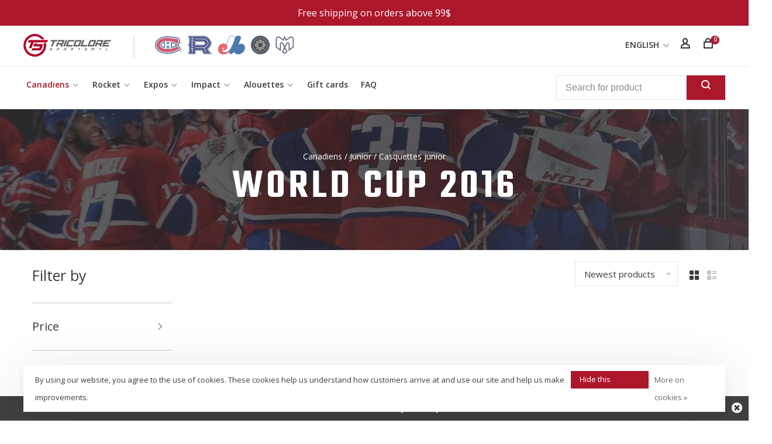

--- FILE ---
content_type: text/html;charset=utf-8
request_url: https://000-montreal-canadiens.shoplightspeed.com/us/canadiens/junior/casquettes-junior/world-cup-2016/
body_size: 24627
content:
    
                    
                      
         
    <!DOCTYPE html>
        <html lang="en">
       <head>
    <!-- Google Tag Manager -->

        <!-- Google Tag Manager updated -->
  <script>(function(w,d,s,l,i){w[l]=w[l]||[];w[l].push({'gtm.start':
  new Date().getTime(),event:'gtm.js'});var f=d.getElementsByTagName(s)[0],
  j=d.createElement(s),dl=l!='dataLayer'?'&l='+l:'';j.async=true;j.src=
  'https://www.googletagmanager.com/gtm.js?id='+i+dl;f.parentNode.insertBefore(j,f);
  })(window,document,'script','dataLayer','GTM-5QT4JH');</script>
  <!-- End Google Tag Manager -->
           <!-- End Google Tag Manager -->




     <script type="text/javascript">
       //disable fast shipping for some products if user have it in their cart
       var disableFastShippingForProducts = false;
        var custom_price_for_product = new Array();
                custom_price_for_product.push('23479986')
      
      var premadeJersey_price_299 = new Array();
                premadeJersey_price_299.push('SRVC0076')
                premadeJersey_price_299.push('SRVC0069')
                premadeJersey_price_299.push('SRVC0078')
                premadeJersey_price_299.push('SRVC0100')
                premadeJersey_price_299.push('SRVC0101')
                premadeJersey_price_299.push('SRVC0102')
                premadeJersey_price_299.push('SRVC0075')
                premadeJersey_price_299.push('SRVC0103')
                premadeJersey_price_299.push('SRVC0104')
                premadeJersey_price_299.push('SRVC0068')
                premadeJersey_price_299.push('SRVC0066')
                premadeJersey_price_299.push('SRVC0084')
                premadeJersey_price_299.push('SRVC0085')
                premadeJersey_price_299.push('SRVC0105')
                premadeJersey_price_299.push('SRVC0098')
                premadeJersey_price_299.push('SRVC0087')
                premadeJersey_price_299.push('SRVC0088')
                premadeJersey_price_299.push('SRVC0089')
      
      var premadeJersey_price_189 = new Array();
                premadeJersey_price_189.push('SRVC0080')
                premadeJersey_price_189.push('SRVC0081')
                premadeJersey_price_189.push('SRVC0082')
                premadeJersey_price_189.push('SRVC0083')
                premadeJersey_price_189.push('SRVC0086')
                premadeJersey_price_189.push('SRVC0091')
      
        var premadeJersey_price_259 = new Array();
                premadeJersey_price_259.push('SRVC0062')
                premadeJersey_price_259.push('SRVC0063')
                premadeJersey_price_259.push('SRVC0065')
                premadeJersey_price_259.push('SRVC0070')
                premadeJersey_price_259.push('SRVC0071')
                premadeJersey_price_259.push('SRVC0072')
                premadeJersey_price_259.push('SRVC0073')
                premadeJersey_price_259.push('SRVC0074')
                premadeJersey_price_259.push('SRVC0077')
                premadeJersey_price_259.push('SRVC0079')
                premadeJersey_price_259.push('SRVC0099')
                premadeJersey_price_259.push('SRVC0140')
                premadeJersey_price_259.push('SRVC0108')
                premadeJersey_price_259.push('SRVC0240')
                premadeJersey_price_259.push('SRVC0117')
                premadeJersey_price_259.push('SRVC0241')
                premadeJersey_price_259.push('SRVC0224')
                premadeJersey_price_259.push('SRVC0292')
                premadeJersey_price_259.push('SRVC0271')
                premadeJersey_price_259.push('SRVC0267')
                premadeJersey_price_259.push('SRVC0111')
                premadeJersey_price_259.push('SRVC0115')
                premadeJersey_price_259.push('SRVC0262')
                premadeJersey_price_259.push('SRVC0294')
                premadeJersey_price_259.push('SRVC0114')
                premadeJersey_price_259.push('SRVC0190')
                premadeJersey_price_259.push('SRVC0173')
                premadeJersey_price_259.push('SRVC0221')
                premadeJersey_price_259.push('SRVC0244')
                premadeJersey_price_259.push('SRVC0277')
                premadeJersey_price_259.push('SRVC0253')
                premadeJersey_price_259.push('SRVC0226')
                premadeJersey_price_259.push('SRVC0227')
                premadeJersey_price_259.push('SRVC0106')
                premadeJersey_price_259.push('SRVC0131')
                premadeJersey_price_259.push('SRVC0234')
                premadeJersey_price_259.push('SRVC0239')
                premadeJersey_price_259.push('SRVC0141')
                premadeJersey_price_259.push('SRVC0124')
                premadeJersey_price_259.push('SRVC0171')
                premadeJersey_price_259.push('SRVC0167')
                premadeJersey_price_259.push('SRVC0162')
                premadeJersey_price_259.push('SRVC0194')
                premadeJersey_price_259.push('SRVC0121')
                premadeJersey_price_259.push('SRVC0144')
                premadeJersey_price_259.push('SRVC0177')
                premadeJersey_price_259.push('SRVC0153')
                premadeJersey_price_259.push('SRVC0126')
                premadeJersey_price_259.push('SRVC0134')
                premadeJersey_price_259.push('SRVC0139')
                premadeJersey_price_259.push('SRVC0344')
      
      var premadeJersey_price_159 = new Array();
                premadeJersey_price_159.push('SRVC0092')
                premadeJersey_price_159.push('SRVC0093')
                premadeJersey_price_159.push('SRVC0094')
                premadeJersey_price_159.push('SRVC0095')
                premadeJersey_price_159.push('SRVC0096')
      
     </script>
   <meta charset="utf-8"/>
<!-- [START] 'blocks/head.rain' -->
<!--

  (c) 2008-2026 Lightspeed Netherlands B.V.
  http://www.lightspeedhq.com
  Generated: 30-01-2026 @ 08:40:12

-->
<link rel="canonical" href="https://000-montreal-canadiens.shoplightspeed.com/us/canadiens/junior/casquettes-junior/world-cup-2016/"/>
<link rel="alternate" href="https://000-montreal-canadiens.shoplightspeed.com/us/index.rss" type="application/rss+xml" title="New products"/>
<link href="https://cdn.shoplightspeed.com/assets/cookielaw.css?2025-02-20" rel="stylesheet" type="text/css"/>
<!-- Indexing is disabled for test shops -->
<meta name="robots" content="noindex,nofollow"/>
<meta name="google-site-verification" content=""/>
<meta property="og:url" content="https://000-montreal-canadiens.shoplightspeed.com/us/canadiens/junior/casquettes-junior/world-cup-2016/?source=facebook"/>
<meta property="og:site_name" content="Tricolore Sports"/>
<meta property="og:title" content="World Cup 2016"/>
<meta property="og:description" content="Montreal&#039;s online sports superstore for Montreal Canadiens, Laval Rocket, Impact, Expos and Alouettes clothing and accessories."/>
<script src="https://www.powr.io/powr.js?external-type=lightspeed"></script>
<script src="https://cdn.shoplightspeed.com/shops/626015/themes/15536/assets/new-gtag.js"></script>
<script>
(function(){
        function ready(e){"loading"!==document.readyState?e():document.addEventListener("DOMContentLoaded",e)}
        function getCookie(n){for(var t=n+"=",r=document.cookie.split(";"),e=0;e<r.length;e++){for(var i=r[e];" "==i.charAt(0);)i=i.substring(1,i.length);if(0==i.indexOf(t))return i.substring(t.length,i.length)}return null}
        
        ready(function(){
                if(window.store != undefined && window.store.user != undefined){
                      var date = new Date();
                      date.setTime(date.getTime() + (15*24*60*60*1000));
                      document.cookie = "cur_user_608428=" + JSON.stringify(store.user)  + "; expires=" + date.toUTCString() + "; path=/";
                }
                const url = window.location.href;
                if(url.includes("/thankyou/")){
                      const user = JSON.parse(getCookie('cur_user_608428'));
                      const lang = url.includes("/us/")?"en":"fr";
                      if(!user){
                          //Check if account was created on the fly
                          fetch("https://"+window.location.host+(lang=='fr'?"/fc/":"/us/")+"?format=json")
                          .then(res=>res.json())
                          .then(res=>{
                              if(res.page.account == false){
                                  const lang = url.includes("/us/")?"en":"fr";
                                  const text = lang == "fr"?'Accélérez vos prochaines commandes, <a href="https://'+window.location.host+'/fc/account/register/">créez-vous un compte maintenant!</a>':'Speed up your next orders, <a href="https://'+window.location.host+'/fc/account/register/">create an account now!</a>';
                                  document.head.insertAdjacentHTML("beforeend",`
                                      <style>
                                          .signin-message {
                                              max-width: 607px;
                                              margin: 0px auto;
                                              margin-top: 30px;
                                              background-color: #ad172b;
                                              color: #fff;
                                              font-family: Arial;
                                              border-radius: 20px;
                                              padding: 24px;
                                              box-sizing: border-box;
                                          }
                                          .signin-message a {
                                              color:#fff;
                                          }
                                      </style>
                                  `);
                                  
                                  document.body.insertAdjacentHTML("afterbegin",`
                                      <p class="signin-message">${text}</p>
                                  `)
                              }
                          }); // fetch return 
                      } // if no user cookie
                } // if page thankyou  
        });// document ready
})() // anonymous func
</script>
<!--[if lt IE 9]>
<script src="https://cdn.shoplightspeed.com/assets/html5shiv.js?2025-02-20"></script>
<![endif]-->
<!-- [END] 'blocks/head.rain' -->
       <meta property="og:image" content="https://cdn.shoplightspeed.com/shops/626015/themes/15536/assets/social-media-image.jpg?20231003175023">
   
   
   
  <meta name="twitter:card" content="summary" />
  <meta name="twitter:title" content="World Cup 2016" />
    <meta name="twitter:description" content="Montreal&#039;s online sports superstore for Montreal Canadiens, Laval Rocket, Impact, Expos and Alouettes clothing and accessories." />
  <meta name="twitter:image"  content="https://cdn.shoplightspeed.com/shops/626015/themes/15536/assets/social-media-image.jpg?20231003175023">
  <meta name="twitter:image:alt" content="Tricolore Sports" />
  



      <title>World Cup 2016 - Tricolore Sports</title>
   <meta name="description" content="Montreal&#039;s online sports superstore for Montreal Canadiens, Laval Rocket, Impact, Expos and Alouettes clothing and accessories." />
   <meta name="keywords" content="World, Cup, 2016" />
   <meta http-equiv="X-UA-Compatible" content="ie=edge">
   <meta name="viewport" content="width=device-width, initial-scale=1.0">
   <meta name="apple-mobile-web-app-capable" content="yes">
   <meta name="apple-mobile-web-app-status-bar-style" content="black">
   <meta name="viewport" content="width=device-width, initial-scale=1, maximum-scale=1, user-scalable=0"/>
   <link rel="shortcut icon" href="https://cdn.shoplightspeed.com/shops/626015/themes/15536/assets/favicon.ico?20231003175023" type="image/x-icon" />

   <link rel="preconnect" href="https://fonts.gstatic.com">
  <link href="https://fonts.googleapis.com/css2?family=Teko:wght@600&display=swap" rel="stylesheet"> 
   <link href='//fonts.googleapis.com/css?family=Open%20Sans:400,400i,300,500,600,700,700i,800,900' rel='preload' as='style'>
   <link href='//fonts.googleapis.com/css?family=Open%20Sans:400,400i,300,500,600,700,700i,800,900' rel='stylesheet' type='text/css'>

   <link rel='preload' as='style' href="https://cdn.shoplightspeed.com/assets/gui-2-0.css?2025-02-20" />
   <link rel="stylesheet" href="https://cdn.shoplightspeed.com/assets/gui-2-0.css?2025-02-20" />

   <link rel='preload' as='style' href="https://cdn.shoplightspeed.com/assets/gui-responsive-2-0.css?2025-02-20" /> 
   <link rel="stylesheet" href="https://cdn.shoplightspeed.com/assets/gui-responsive-2-0.css?2025-02-20" /> 

   <link rel="preload" as="style" href="https://cdn.shoplightspeed.com/shops/626015/themes/15536/assets/style.css?20231003183923">
   <link rel="stylesheet" href="https://cdn.shoplightspeed.com/shops/626015/themes/15536/assets/style.css?20231003183923">

   <link rel="preload" as="style" href="https://cdn.shoplightspeed.com/shops/626015/themes/15536/assets/settings.css?20231003183923">
   <link rel="stylesheet" href="https://cdn.shoplightspeed.com/shops/626015/themes/15536/assets/settings.css?20231003183923" />

   <link rel="stylesheet" href="//code.jquery.com/ui/1.12.1/themes/base/jquery-ui.css">

             <link rel="preload" as="style" href="https://cdn.shoplightspeed.com/shops/626015/themes/15536/assets/custom.css?v=376527?20231003183923">
        <link rel="stylesheet" href="https://cdn.shoplightspeed.com/shops/626015/themes/15536/assets/custom.css?=376527?20231003183923" />
     

  <link rel="preload" as="script" href="//ajax.googleapis.com/ajax/libs/jquery/3.0.0/jquery.min.js">
  <script src="https://unpkg.com/@popperjs/core@2"></script>

  <script src="//ajax.googleapis.com/ajax/libs/jquery/3.0.0/jquery.min.js"></script>
  <script>
    if( !window.jQuery ) document.write('<script src="https://cdn.shoplightspeed.com/shops/626015/themes/15536/assets/jquery-3.0.0.min.js?20231003183923"><\/script>');
  </script>

   <script src="https://code.jquery.com/ui/1.12.1/jquery-ui.min.js" integrity="sha256-VazP97ZCwtekAsvgPBSUwPFKdrwD3unUfSGVYrahUqU=" crossorigin="anonymous"></script>

   <link rel="preload" as="script" href="//cdn.jsdelivr.net/npm/js-cookie@2/src/js.cookie.min.js">
   <script src="//cdn.jsdelivr.net/npm/js-cookie@2/src/js.cookie.min.js"></script>

   

<script>
window.store = {
	swatch_colors : {
        											'camo':'#252e2d',
												'blue':'#003065',
												'bleu':'#003065',
												'black':'#3B3B3B',
												'noir':'#3B3B3B',
												'red':'#AD162B',
												'rouge':'#AD162B',
												'white':'#FFFFFF',
												'blanc':'#FFFFFF',
												'gris':'#939395',
												'gray':'#939395',
												'grey':'#939395',
												'jaune':'#e1df8f',
												'yellow':'#e1df8f',
												'bleu marin':'#101539',
												'navy':'#101539',
												'marine':'#101539',
												'bleu royal':'#7691B9',
												'bourgogne':'#7F3239',
												'charbon':'#3D4047',
												'charcoal':'#3D4047',
												'bleu poudre':'#104594',
												'bleu pâle':'#A8C1D3',
												'mauve':'#a695cc',
												'purple':'#a695cc',
												'vert':'#638585',
												'green':'#638585',
												'noir/gris':'#655858',
												'denim':'#414357',
												'rose':'#EF72A8',
												'pink':'#EF72A8',
												'crème':'#E8E6DF',
												'multi':'#C24552',
												'beige':'#DFDFDA',
												'orange':'#F1893B',
												'brun':'#513F30',
												'brown':'#513F30'
					
	},//utilisé pour les color swatches
  convertion_etiquettes_tailles: {
    contenu:{
          											'XXS':["42 (XX-SMALL","42 (XX-SMALL)","42 (TT-PETIT)","TT-PETIT"],
												'XS':["44 (X-SMALL)","44 (T-PETIT)","T-PETIT"],
												'S':["46 (SMALL)","46 (PETIT)","PETIT"],
												'M':["50 (MEDIUM)","50 (MOYEN)","MOYEN"],
												'L':["52 (LARGE)","52 (GRAND)","GRAND"],
												'XL':["54 (X-LARGE)","54 (T-GRAND)","T-GRAND"],
												'XXL':["56 (XX-LARGE)","56 (TT-GRAND)","TT-GRAND"],
												'XXXL':["60 (XXX-LARGE)","60 (TTT-GRAND)","TTT-GRAND"],
												'XXXXL':["TTTT-GRAND"],
												'XXXXXL':["TTTTT-GRAND"]
					
    },
    get: (label)=> {
      var result = Object.keys(window.store.convertion_etiquettes_tailles.contenu).filter( key => window.store.convertion_etiquettes_tailles.contenu[key].includes(label) )
      return result.length > 0 ? result[0] : label;
    }
  },
  collection_with_hidden_categories_in_picker:[ 
    "rocket","expos","cf-montreal","alouettes","canadiens",
    "nouveautes","new",
  ], //ces catégories vont avoir les autres catégories caché sauf la leur dans la barre latérale
  collection_with_hidden_category_picker:[
    "collections-exclusives","exclusive-collections",
    "produits-quebecois","quebec-products",
    "gateaux","cakes",
    "soldes","sale"
  ],//ces catégories n'auront plus de sélecteur dans la barre latérale 
  
  
  //.rain transferred params
  lang:"us", // fc ou en
  collection_cat_id:"1418224",
  template:"pages/collection.rain",
  dev:false,
  breadcrumbs:{
    content: [{"url":"canadiens","title":"Canadiens"},{"url":"canadiens\/junior","title":"Junior"},{"url":"canadiens\/junior\/casquettes-junior","title":"Casquettes junior"},{"url":"canadiens\/junior\/casquettes-junior\/world-cup-2016","title":"World Cup 2016"}],
    contains : (slugOrName) => window.store.breadcrumbs.content.filter(x => x.url === slugOrName || x.title === slugOrName).length > 0,
    containsArray: (arraySlugOrName) => window.store.breadcrumbs.content.filter(x => arraySlugOrName.includes(x.url)  || arraySlugOrName.includes(x.title)).length > 0, //plus performant quand beaucoup de comparaisons a faire
	},
  
  special_tags:{
  	'1652311': 'faitqc',
    '1652310': 'inspireqc',
    '1652309': 'confectionqc',
  },
    
	trans:{
  	"Color":"Color",
  	"Size":"Size",
  	"Optional customization":"Optional customization",
  },
  
  url_svg:{
  	brodage: "https://cdn.shoplightspeed.com/shops/626015/themes/15536/assets/brodage.svg?20231003183923",
    coller: "https://cdn.shoplightspeed.com/shops/626015/themes/15536/assets/coller.svg?20231003183923",
    times: "https://cdn.shoplightspeed.com/shops/626015/themes/15536/assets/times.svg?20231003183923",
    confectionqc: "https://cdn.shoplightspeed.com/shops/626015/themes/15536/assets/confectionqc-us.svg?20231003183923",
    custom: "https://cdn.shoplightspeed.com/shops/626015/themes/15536/assets/custom-us.svg?20231003183923",
    inspireqc: "https://cdn.shoplightspeed.com/shops/626015/themes/15536/assets/inspireqc-us.svg?20231003183923",
    faitqc: "https://cdn.shoplightspeed.com/shops/626015/themes/15536/assets/faitqc-us.svg?20231003183923",
  },
    
  customzation:{
  	sku:{
      "brodé":"102210",
      "collé":"102210"
    }
  },
 user : false,
    
}
</script>


   <link rel="preload" as="script" href="https://cdn.shoplightspeed.com/assets/gui.js?2025-02-20">
   <script src="https://cdn.shoplightspeed.com/shops/626015/themes/15536/assets/scrollspy-min.js?20231003183923"></script>
   <script src="https://cdn.shoplightspeed.com/assets/gui.js?2025-02-20"></script>
   <script src="https://cdn.shoplightspeed.com/shops/626015/themes/15536/assets/custom-js.js?v=5.9?20231003183923"></script>
   <link rel="preload" as="script" href="https://cdn.shoplightspeed.com/assets/gui-responsive-2-0.js?2025-02-20">
   <script src="https://cdn.shoplightspeed.com/assets/gui-responsive-2-0.js?2025-02-20"></script>

   <link rel="preload" as="script" href="https://cdn.shoplightspeed.com/shops/626015/themes/15536/assets/scripts-min.js?20231003183923">
   <script src="https://cdn.shoplightspeed.com/shops/626015/themes/15536/assets/scripts-min.js?20231003183923"></script>
      <script src="https://cdn.shoplightspeed.com/shops/626015/themes/15536/assets/instafeed-min.js?v=1?20231003183923"></script>
   <link rel="preconnect" href="https://ajax.googleapis.com">
      <link rel="preconnect" href="https://cdn.webshopapp.com/">
      <link rel="preconnect" href="https://cdn.webshopapp.com/">	
      <link rel="preconnect" href="https://fonts.googleapis.com">
      <link rel="preconnect" href="https://fonts.gstatic.com" crossorigin>
      <link rel="dns-prefetch" href="https://ajax.googleapis.com">
      <link rel="dns-prefetch" href="https://cdn.webshopapp.com/">
      <link rel="dns-prefetch" href="https://cdn.webshopapp.com/">	
      <link rel="dns-prefetch" href="https://fonts.googleapis.com">
      <link rel="dns-prefetch" href="https://fonts.gstatic.com" crossorigin>

   
              
  
<!-- Global site tag (gtag.js) - Google Analytics -->
<script async src="https://www.googletagmanager.com/gtag/js?id=UA-50794797-1"></script>
<script>
 window.dataLayer = window.dataLayer || [];
 function gtag(){dataLayer.push(arguments);}
 gtag('js', new Date());
gtag('config', 'UA-50794797-1', {
 'currency': 'CAD',
 'country': 'ca',
  'send_page_view': false 
 });
gtag('set', {'content_group1': window.categoryTracking }); 
  

$('document').ready(function(){
  $('.buy-tickets').click(function(e) {
    gtag('event', 'buy_tickets_click')
  });
});
</script>
      
  
<!-- Global site tag (gtag.js) - Google Analytics -->
<script async src="https://www.googletagmanager.com/gtag/js?id=G-1WGYERFNJ9"></script>
<script>
  console.log('set G-1WGYERFNJ9');
 window.dataLayer = window.dataLayer || [];
 function gtag(){dataLayer.push(arguments);}
 gtag('js', new Date());
gtag('config', 'G-1WGYERFNJ9', {
 currency: 'CAD',
 country: 'ca',
  send_page_view: false 
 });
gtag('set', {'content_group1': window.categoryTracking }); 
  


 	 gtag('event', 'view_item_list', {
 items: [],
});



$('document').ready(function(){
  $('.buy-tickets').click(function(e) {
    gtag('event', 'buy_tickets_click')
  });
});
</script>
                </head>
   <body class=" site-width-large product-images-format-portrait title-mode-centered product-title-mode-left grey-images">

      <!-- Google Tag Manager (noscript) -->
   <noscript><iframe src="https://www.googletagmanager.com/ns.html?id=GTM-5QT4JH"
   height="0" width="0" style="display:none;visibility:hidden"></iframe></noscript>
   <!-- End Google Tag Manager (noscript) -->

   
   <div class="page-content">

                     
          
            
                                     
   
            
            
   <script>
   var product_image_size = '712x946x2',
   product_image_size_mobile = '332x440x2',
   product_image_thumb = '132x176x2',
   product_in_stock_label = 'In stock',
   product_backorder_label = 'On backorder',
      product_out_of_stock_label = 'Out of stock',
   product_multiple_variant_label = 'View all product options',
   show_variant_picker = 1,
   display_variant_picker_on = 'all',
   show_newsletter_promo_popup = 1,
   newsletter_promo_delay = '10000',
   newsletter_promo_hide_until = '7',
   notification_bar_hide_until = '9999',
      currency_format = 'C$',
   number_format = '0,0.00',
      shop_url = 'https://000-montreal-canadiens.shoplightspeed.com/us/',
   shop_id = '626015',
    readmore = 'Read more';
    search_url = "https://000-montreal-canadiens.shoplightspeed.com/us/search/",
    static_url = 'https://cdn.shoplightspeed.com/shops/626015/',
   search_empty = 'We couldn’t find what you were looking for. Please make sure the spelling is correct or try being less specific',
   view_all_results = 'View all results',
    priceStatus = 'enabled',
   mobileDevice = false;
    </script>

   
<div class="mobile-nav-overlay"></div>

<div class="top-bar-container">
<div class="top-bar to-left ">Free shipping on orders above 99$</div>

  </div>

<div class="header-wrapper">
<div class="header-sticky-placeholder"></div>

<header class="site-header site-header-md mega-menu-header menu-bottom-layout menu-bottom-layout-center header-sticky has-search-bar has-mobile-logo">
 <div class="site-header-main-wrapper">
  
 	 		<nav class="secondary-nav nav-style secondary-nav-left">
      
      
      
  <ul>
 <li>
 <div class="search-header search-header-minimal">
      
<ul class="menu-equipe">
                  <li class="item equipe"><a href="https://000-montreal-canadiens.shoplightspeed.com/us/canadiens"><img class="lazy" data-src="https://cdn.shoplightspeed.com/shops/626015/themes/15536/assets/canadiens.svg?20231003183923" alt="Canadiens de Montréal logo"></a></li>
                   <li class="item equipe"><a href="https://000-montreal-canadiens.shoplightspeed.com/us/rocket"><img  class="lazy" data-src="https://cdn.shoplightspeed.com/shops/626015/themes/15536/assets/rocket-1x.png?20231003183923" alt="Rockets de Laval logo" ></a></li>
                  <li class="item equipe"><a href="https://000-montreal-canadiens.shoplightspeed.com/us/expos"><img  class="lazy"  data-src="https://cdn.shoplightspeed.com/shops/626015/themes/15536/assets/expos.svg?20231003183923" alt="Expos de Montréal logo" ></a></li>
                  <li class="item equipe"><a href="https://000-montreal-canadiens.shoplightspeed.com/us/cf-montreal><img  class="lazy" data-src="https://cdn.shoplightspeed.com/shops/626015/themes/15536/assets/impact.svg?20231003183923" alt="CF Montréal logo" ></a></li>
                  <li class="item equipe"><a href="https://000-montreal-canadiens.shoplightspeed.com/us/alouettes"><img  class="lazy" data-src="https://cdn.shoplightspeed.com/shops/626015/themes/15536/assets/alouettes.svg?20231003183923" alt="Allouettes de Montréal logo" ></a></li>
<!--   								<li class="go-2021-go small">Go Habs Go!</li> -->
  <!-- <li>
    <a class="buy-tickets mobile-ticket" 
                 href="https://www.nhl.com/canadiens/tickets"
              target="_blank" rel="nofollow" >
               Tickets
             </a>
  </li> -->
</ul>
 <form action="https://000-montreal-canadiens.shoplightspeed.com/us/search/" method="get" id="searchForm2" class="is-mobile-search ajax-enabled">
 <input type="text" name="q" autocomplete="off" value="" placeholder="Search for product">
 <a href="#" class="button button-sm" onclick="$('#searchForm2').submit()"><span class="nc-icon-mini ui-1_zoom"></span><span class="nc-icon-mini loader_circle-04 spin"></span></a>
 <div class="search-results"></div>
 </form>
 </div>
 </li>
 </ul>
      
       <span id="mobile-lang">
 					          
<li class="menu-item-mobile-only menu-item-mobile-inline has-child all-caps">
 <a href="#">English</a>
 <ul>
  <li  class="active" ><a href="https://000-montreal-canadiens.shoplightspeed.com/us/go/category/1418224">English</a></li>
  <li ><a href="https://000-montreal-canadiens.shoplightspeed.com/fc/go/category/1418224">Français</a></li>
  </ul>
</li>
        </span>
  </nav>
 	 
    <div class="logos">
   
 <a href="https://000-montreal-canadiens.shoplightspeed.com/us/" class="logo-custom logo-custom-md">
    <img src="https://cdn.shoplightspeed.com/shops/626015/themes/15536/assets/tricoloresports.svg?20231003183923" alt="Tricolore Sports" class="logo-image logo-desktop">
    <img src="https://cdn.shoplightspeed.com/shops/626015/themes/15536/assets/tricoloresports-mobile.svg?20231003183923" alt="Tricolore Sports" class="logo-image logo-mobile">
 </a>
    
<ul class="menu-equipe">
                  <li class="item equipe"><a href="https://000-montreal-canadiens.shoplightspeed.com/us/canadiens"><img  src="https://cdn.shoplightspeed.com/shops/626015/themes/15536/assets/canadiens.svg?20231003183923" alt="Canadiens de Montréal logo"></a></li>                   				<li class="item equipe"><a href="https://000-montreal-canadiens.shoplightspeed.com/us/rocket"><img  src="https://cdn.shoplightspeed.com/shops/626015/themes/15536/assets/rocket-1x.png?20231003183923" alt="Rockets de Laval logo" ></a></li>
                  <li class="item equipe"><a href="https://000-montreal-canadiens.shoplightspeed.com/us/expos"><img src="https://cdn.shoplightspeed.com/shops/626015/themes/15536/assets/expos.svg?20231003183923" alt="Expos de Montréal logo" ></a></li>
                  <li class="item equipe"><a href="https://000-montreal-canadiens.shoplightspeed.com/us/cf-montreal"><img  src="https://cdn.shoplightspeed.com/shops/626015/themes/15536/assets/impact.svg?20231003183923" alt="CF Montréal logo" ></a></li>
                  <li class="item equipe"><a href="https://000-montreal-canadiens.shoplightspeed.com/us/alouettes"><img  src="https://cdn.shoplightspeed.com/shops/626015/themes/15536/assets/alouettes.svg?20231003183923" alt="Allouettes de Montréal logo" ></a></li>
<!--   								<li class="go-2021-go">Go Habs Go!</li> -->
</ul>
    
   </div>
   
 
 <nav class="secondary-nav nav-style">
 <ul>
  <!-- <li>
    <a class="buy-tickets" 
                 href="https://www.nhl.com/canadiens/tickets"
              target="_blank" rel="nofollow" >
               Tickets
             </a>
   </li> -->
 
 
            
<li class="menu-item-desktop-only has-child all-caps">
 <a href="#">English</a>
 <ul>
  <li  class="active" ><a href="https://000-montreal-canadiens.shoplightspeed.com/us/go/category/1418224">English</a></li>
  <li ><a href="https://000-montreal-canadiens.shoplightspeed.com/fc/go/category/1418224">Français</a></li>
  </ul>
</li>
 
 <li class="menu-item-desktop-only menu-item-account ">
  <a href="#" class="popupLogin" title="Account" data-featherlight="#loginModal" data-featherlight-variant="featherlight-login"><span class="nc-icon-mini users_single-body"></span></a>
  </li>

 
 
 <li>
 <a href="#" title="Cart" class="cart-trigger"><span class="nc-icon-mini shopping_bag-20"></span><sup>0</sup></a>
 </li>

  
 </ul>
 
 
 <a class="burger">
 <span></span>
 </a>

 </nav>
 </div>
 
  	<div class="main-nav-wrapper ">
   	<nav class="main-nav nav-style  ">
 <ul>

  	
 
         <li class="menu-item-category-1910026 active has-child">
 <a href="https://000-montreal-canadiens.shoplightspeed.com/us/canadiens/">Canadiens</a>
 <button class="mobile-menu-subopen"><span class="nc-icon-mini t1 arrows-3_small-down"></span></button>  <ul class="">
               <li data-id="1910079" class="subsubitem has-child">
     <a class="underline-hover" href="https://000-montreal-canadiens.shoplightspeed.com/us/canadiens/official-adidas-jerseys/" title="Official adidas Jerseys">Official adidas Jerseys</a>

            
     			<ul class="">
                                            <li data-id="1418075" class="subsubitem">
             		<a class="underline-hover" href="https://000-montreal-canadiens.shoplightspeed.com/us/canadiens/official-adidas-jerseys/chandails/" title="Chandails">Chandails</a>

             		            </li>
 				 			</ul>
 		 </li>
              <li data-id="1910094" class="subsubitem">
     <a class="underline-hover" href="https://000-montreal-canadiens.shoplightspeed.com/us/canadiens/replica-fanatics-jerseys/" title="Replica Fanatics Jerseys">Replica Fanatics Jerseys</a>

            
     </li>
              <li data-id="2120578" class="subsubitem has-child">
     <a class="underline-hover" href="https://000-montreal-canadiens.shoplightspeed.com/us/canadiens/headwear/" title="Headwear">Headwear</a>

            
     			<ul class="">
                                            <li data-id="1418186" class="subsubitem">
             		<a class="underline-hover" href="https://000-montreal-canadiens.shoplightspeed.com/us/canadiens/headwear/casquettes-bebe/" title="Casquettes bébé">Casquettes bébé</a>

             		            </li>
 				                                    <li data-id="1418072" class="subsubitem">
             		<a class="underline-hover" href="https://000-montreal-canadiens.shoplightspeed.com/us/canadiens/headwear/hommes/" title="Hommes">Hommes</a>

             		            </li>
 				 			</ul>
 		 </li>
              <li data-id="1418078" class="subsubitem has-child">
     <a class="underline-hover" href="https://000-montreal-canadiens.shoplightspeed.com/us/canadiens/hommes/" title="Hommes">Hommes</a>

            
     			<ul class="">
                                            <li data-id="1418080" class="subsubitem">
             		<a class="underline-hover" href="https://000-montreal-canadiens.shoplightspeed.com/us/canadiens/hommes/manches-longues/" title="Manches Longues">Manches Longues</a>

             		            </li>
 				                                    <li data-id="1418086" class="subsubitem">
             		<a class="underline-hover" href="https://000-montreal-canadiens.shoplightspeed.com/us/canadiens/hommes/t-shirts/" title="T-shirts">T-shirts</a>

             		            </li>
 				                                    <li data-id="1418079" class="subsubitem">
             		<a class="underline-hover" href="https://000-montreal-canadiens.shoplightspeed.com/us/canadiens/hommes/canadiens/" title="Canadiens">Canadiens</a>

             		            </li>
 				                                    <li data-id="1418280" class="subsubitem">
             		<a class="underline-hover" href="https://000-montreal-canadiens.shoplightspeed.com/us/canadiens/hommes/alouettes/" title="Alouettes">Alouettes</a>

             		            </li>
 				                                    <li data-id="1418284" class="subsubitem">
             		<a class="underline-hover" href="https://000-montreal-canadiens.shoplightspeed.com/us/canadiens/hommes/expos/" title="Expos">Expos</a>

             		            </li>
 				                                    <li data-id="1418285" class="subsubitem">
             		<a class="underline-hover" href="https://000-montreal-canadiens.shoplightspeed.com/us/canadiens/hommes/impact/" title="Impact">Impact</a>

             		            </li>
 				                                    <li data-id="1418286" class="subsubitem">
             		<a class="underline-hover" href="https://000-montreal-canadiens.shoplightspeed.com/us/canadiens/hommes/rocket/" title="Rocket">Rocket</a>

             		            </li>
 				 			</ul>
 		 </li>
              <li data-id="1418164" class="subsubitem has-child">
     <a class="underline-hover" href="https://000-montreal-canadiens.shoplightspeed.com/us/canadiens/femmes/" title="Femmes">Femmes</a>

            
     			<ul class="">
                                            <li data-id="1418165" class="subsubitem">
             		<a class="underline-hover" href="https://000-montreal-canadiens.shoplightspeed.com/us/canadiens/femmes/bas/" title="Bas">Bas</a>

             		            </li>
 				                                    <li data-id="1418193" class="subsubitem">
             		<a class="underline-hover" href="https://000-montreal-canadiens.shoplightspeed.com/us/canadiens/femmes/casquettes/" title="Casquettes">Casquettes</a>

             		            </li>
 				                                    <li data-id="1418238" class="subsubitem">
             		<a class="underline-hover" href="https://000-montreal-canadiens.shoplightspeed.com/us/canadiens/femmes/foulards/" title="Foulards">Foulards</a>

             		            </li>
 				                                    <li data-id="1418252" class="subsubitem">
             		<a class="underline-hover" href="https://000-montreal-canadiens.shoplightspeed.com/us/canadiens/femmes/gants/" title="Gants">Gants</a>

             		            </li>
 				                                    <li data-id="1418256" class="subsubitem">
             		<a class="underline-hover" href="https://000-montreal-canadiens.shoplightspeed.com/us/canadiens/femmes/chandails/" title="Chandails">Chandails</a>

             		            </li>
 				                                    <li data-id="1418259" class="subsubitem">
             		<a class="underline-hover" href="https://000-montreal-canadiens.shoplightspeed.com/us/canadiens/femmes/pulls/" title="Pulls">Pulls</a>

             		            </li>
 				                                    <li data-id="1418260" class="subsubitem">
             		<a class="underline-hover" href="https://000-montreal-canadiens.shoplightspeed.com/us/canadiens/femmes/manches-longues/" title="Manches Longues">Manches Longues</a>

             		            </li>
 				                                    <li data-id="1418261" class="subsubitem">
             		<a class="underline-hover" href="https://000-montreal-canadiens.shoplightspeed.com/us/canadiens/femmes/t-shirts/" title="T-shirts">T-shirts</a>

             		            </li>
 				                                    <li data-id="1418262" class="subsubitem">
             		<a class="underline-hover" href="https://000-montreal-canadiens.shoplightspeed.com/us/canadiens/femmes/tuques/" title="Tuques">Tuques</a>

             		            </li>
 				                                    <li data-id="1418329" class="subsubitem">
             		<a class="underline-hover" href="https://000-montreal-canadiens.shoplightspeed.com/us/canadiens/femmes/manteaux/" title="Manteaux">Manteaux</a>

             		            </li>
 				                                    <li data-id="1418345" class="subsubitem">
             		<a class="underline-hover" href="https://000-montreal-canadiens.shoplightspeed.com/us/canadiens/femmes/pantalons/" title="Pantalons">Pantalons</a>

             		            </li>
 				                                    <li data-id="1418347" class="subsubitem">
             		<a class="underline-hover" href="https://000-montreal-canadiens.shoplightspeed.com/us/canadiens/femmes/polos/" title="Polos">Polos</a>

             		            </li>
 				                                    <li data-id="1418385" class="subsubitem">
             		<a class="underline-hover" href="https://000-montreal-canadiens.shoplightspeed.com/us/canadiens/femmes/robes/" title="Robes">Robes</a>

             		            </li>
 				                                    <li data-id="1418389" class="subsubitem">
             		<a class="underline-hover" href="https://000-montreal-canadiens.shoplightspeed.com/us/canadiens/femmes/maillots/" title="Maillots">Maillots</a>

             		            </li>
 				                                    <li data-id="1418391" class="subsubitem">
             		<a class="underline-hover" href="https://000-montreal-canadiens.shoplightspeed.com/us/canadiens/femmes/underwear/" title="Underwear">Underwear</a>

             		            </li>
 				                                    <li data-id="1418401" class="subsubitem">
             		<a class="underline-hover" href="https://000-montreal-canadiens.shoplightspeed.com/us/canadiens/femmes/shorts/" title="Shorts">Shorts</a>

             		            </li>
 				                                    <li data-id="1418417" class="subsubitem">
             		<a class="underline-hover" href="https://000-montreal-canadiens.shoplightspeed.com/us/canadiens/femmes/t-shirts-joueurs/" title="T-shirts joueurs">T-shirts joueurs</a>

             		            </li>
 				                                    <li data-id="1418443" class="subsubitem">
             		<a class="underline-hover" href="https://000-montreal-canadiens.shoplightspeed.com/us/canadiens/femmes/pyjama/" title="Pyjama">Pyjama</a>

             		            </li>
 				 			</ul>
 		 </li>
              <li data-id="1418081" class="subsubitem has-child">
     <a class="underline-hover active" href="https://000-montreal-canadiens.shoplightspeed.com/us/canadiens/junior/" title="Junior">Junior</a>

            
     			<ul class="">
                                            <li data-id="1418082" class="subsubitem">
             		<a class="underline-hover" href="https://000-montreal-canadiens.shoplightspeed.com/us/canadiens/junior/manches-longues-junior/" title="Manches longues junior">Manches longues junior</a>

             		            </li>
 				                                    <li data-id="1418084" class="subsubitem">
             		<a class="underline-hover" href="https://000-montreal-canadiens.shoplightspeed.com/us/canadiens/junior/t-shirts-enfant/" title="T-shirts enfant">T-shirts enfant</a>

             		            </li>
 				                                    <li data-id="1418124" class="subsubitem">
             		<a class="underline-hover" href="https://000-montreal-canadiens.shoplightspeed.com/us/canadiens/junior/tuques-enfant/" title="Tuques enfant">Tuques enfant</a>

             		            </li>
 				                                    <li data-id="1418160" class="subsubitem">
             		<a class="underline-hover" href="https://000-montreal-canadiens.shoplightspeed.com/us/canadiens/junior/bas-bebe/" title="Bas bébé">Bas bébé</a>

             		            </li>
 				                                    <li data-id="1418162" class="subsubitem">
             		<a class="underline-hover" href="https://000-montreal-canadiens.shoplightspeed.com/us/canadiens/junior/bas-enfant/" title="Bas enfant">Bas enfant</a>

             		            </li>
 				                                    <li data-id="1418171" class="subsubitem">
             		<a class="underline-hover" href="https://000-montreal-canadiens.shoplightspeed.com/us/canadiens/junior/bas-junior/" title="Bas junior">Bas junior</a>

             		            </li>
 				                                    <li data-id="1418189" class="subsubitem">
             		<a class="underline-hover" href="https://000-montreal-canadiens.shoplightspeed.com/us/canadiens/junior/casquettes-enfant/" title="Casquettes enfant">Casquettes enfant</a>

             		            </li>
 				                                    <li data-id="1418204" class="subsubitem">
             		<a class="underline-hover active" href="https://000-montreal-canadiens.shoplightspeed.com/us/canadiens/junior/casquettes-junior/" title="Casquettes junior">Casquettes junior</a>

             		            </li>
 				                                    <li data-id="1418208" class="subsubitem">
             		<a class="underline-hover" href="https://000-montreal-canadiens.shoplightspeed.com/us/canadiens/junior/tuques-junior/" title="Tuques junior">Tuques junior</a>

             		            </li>
 				                                    <li data-id="1418227" class="subsubitem">
             		<a class="underline-hover" href="https://000-montreal-canadiens.shoplightspeed.com/us/canadiens/junior/pyjamas-bebe/" title="Pyjamas bébé">Pyjamas bébé</a>

             		            </li>
 				                                    <li data-id="1418232" class="subsubitem">
             		<a class="underline-hover" href="https://000-montreal-canadiens.shoplightspeed.com/us/canadiens/junior/ensemble-enfant/" title="Ensemble enfant">Ensemble enfant</a>

             		            </li>
 				                                    <li data-id="1418233" class="subsubitem">
             		<a class="underline-hover" href="https://000-montreal-canadiens.shoplightspeed.com/us/canadiens/junior/pyjamas-enfant/" title="Pyjamas enfant">Pyjamas enfant</a>

             		            </li>
 				                                    <li data-id="1418236" class="subsubitem">
             		<a class="underline-hover" href="https://000-montreal-canadiens.shoplightspeed.com/us/canadiens/junior/t-shirts-junior/" title="T-shirts junior">T-shirts junior</a>

             		            </li>
 				                                    <li data-id="1418237" class="subsubitem">
             		<a class="underline-hover" href="https://000-montreal-canadiens.shoplightspeed.com/us/canadiens/junior/ensemble-junior/" title="Ensemble junior">Ensemble junior</a>

             		            </li>
 				                                    <li data-id="1418254" class="subsubitem">
             		<a class="underline-hover" href="https://000-montreal-canadiens.shoplightspeed.com/us/canadiens/junior/gants-junior/" title="Gants junior">Gants junior</a>

             		            </li>
 				                                    <li data-id="1418265" class="subsubitem">
             		<a class="underline-hover" href="https://000-montreal-canadiens.shoplightspeed.com/us/canadiens/junior/chandails-junior/" title="Chandails junior">Chandails junior</a>

             		            </li>
 				                                    <li data-id="1418319" class="subsubitem">
             		<a class="underline-hover" href="https://000-montreal-canadiens.shoplightspeed.com/us/canadiens/junior/manches-longues-enfant/" title="Manches longues enfant">Manches longues enfant</a>

             		            </li>
 				                                    <li data-id="1418328" class="subsubitem">
             		<a class="underline-hover" href="https://000-montreal-canadiens.shoplightspeed.com/us/canadiens/junior/manteaux-enfant/" title="Manteaux enfant">Manteaux enfant</a>

             		            </li>
 				                                    <li data-id="1418331" class="subsubitem">
             		<a class="underline-hover" href="https://000-montreal-canadiens.shoplightspeed.com/us/canadiens/junior/manteaux-junior/" title="Manteaux junior">Manteaux junior</a>

             		            </li>
 				                                    <li data-id="1418332" class="subsubitem">
             		<a class="underline-hover" href="https://000-montreal-canadiens.shoplightspeed.com/us/canadiens/junior/pulls-enfant/" title="Pulls enfant">Pulls enfant</a>

             		            </li>
 				                                    <li data-id="1418339" class="subsubitem">
             		<a class="underline-hover" href="https://000-montreal-canadiens.shoplightspeed.com/us/canadiens/junior/pulls-junior/" title="Pulls junior">Pulls junior</a>

             		            </li>
 				                                    <li data-id="1418343" class="subsubitem">
             		<a class="underline-hover" href="https://000-montreal-canadiens.shoplightspeed.com/us/canadiens/junior/pantalon-enfant/" title="Pantalon enfant">Pantalon enfant</a>

             		            </li>
 				                                    <li data-id="1418370" class="subsubitem">
             		<a class="underline-hover" href="https://000-montreal-canadiens.shoplightspeed.com/us/canadiens/junior/shorts-junior/" title="Shorts junior">Shorts junior</a>

             		            </li>
 				                                    <li data-id="1418372" class="subsubitem">
             		<a class="underline-hover" href="https://000-montreal-canadiens.shoplightspeed.com/us/canadiens/junior/pantalons-junior/" title="Pantalons junior">Pantalons junior</a>

             		            </li>
 				                                    <li data-id="1418374" class="subsubitem">
             		<a class="underline-hover" href="https://000-montreal-canadiens.shoplightspeed.com/us/canadiens/junior/tuques-bebe/" title="Tuques bébé">Tuques bébé</a>

             		            </li>
 				                                    <li data-id="1418387" class="subsubitem">
             		<a class="underline-hover" href="https://000-montreal-canadiens.shoplightspeed.com/us/canadiens/junior/shorts-enfant/" title="Shorts enfant">Shorts enfant</a>

             		            </li>
 				                                    <li data-id="1418408" class="subsubitem">
             		<a class="underline-hover" href="https://000-montreal-canadiens.shoplightspeed.com/us/canadiens/junior/t-shirts-joueurs-bebe/" title="T-shirts joueurs bébé">T-shirts joueurs bébé</a>

             		            </li>
 				                                    <li data-id="1418410" class="subsubitem">
             		<a class="underline-hover" href="https://000-montreal-canadiens.shoplightspeed.com/us/canadiens/junior/t-shirts-bebe/" title="T-shirts bébé">T-shirts bébé</a>

             		            </li>
 				                                    <li data-id="1418413" class="subsubitem">
             		<a class="underline-hover" href="https://000-montreal-canadiens.shoplightspeed.com/us/canadiens/junior/t-shirts-joueurs-enfant/" title="T-shirts joueurs enfant">T-shirts joueurs enfant</a>

             		            </li>
 				                                    <li data-id="1418438" class="subsubitem">
             		<a class="underline-hover" href="https://000-montreal-canadiens.shoplightspeed.com/us/canadiens/junior/t-shirts-joueurs-junior/" title="T-shirts joueurs junior">T-shirts joueurs junior</a>

             		            </li>
 				                                    <li data-id="1418447" class="subsubitem">
             		<a class="underline-hover" href="https://000-montreal-canadiens.shoplightspeed.com/us/canadiens/junior/pyjama-junior/" title="Pyjama Junior">Pyjama Junior</a>

             		            </li>
 				 			</ul>
 		 </li>
              <li data-id="1418153" class="subsubitem">
     <a class="underline-hover" href="https://000-montreal-canadiens.shoplightspeed.com/us/canadiens/chic/" title="CHic">CHic</a>

            
     </li>
              <li data-id="1418142" class="subsubitem">
     <a class="underline-hover" href="https://000-montreal-canadiens.shoplightspeed.com/us/canadiens/lululemon/" title="lululemon">lululemon</a>

            
     </li>
              <li data-id="1418143" class="subsubitem">
     <a class="underline-hover" href="https://000-montreal-canadiens.shoplightspeed.com/us/canadiens/poches-fils/" title="Poches &amp; Fils">Poches &amp; Fils</a>

            
     </li>
              <li data-id="1418088" class="subsubitem has-child">
     <a class="underline-hover" href="https://000-montreal-canadiens.shoplightspeed.com/us/canadiens/accessoires/" title="Accessoires">Accessoires</a>

            
     			<ul class="">
                                            <li data-id="1418090" class="subsubitem">
             		<a class="underline-hover" href="https://000-montreal-canadiens.shoplightspeed.com/us/canadiens/accessoires/batons/" title="Bâtons">Bâtons</a>

             		            </li>
 				                                    <li data-id="1418092" class="subsubitem">
             		<a class="underline-hover" href="https://000-montreal-canadiens.shoplightspeed.com/us/canadiens/accessoires/bijoux/" title="Bijoux">Bijoux</a>

             		            </li>
 				                                    <li data-id="1418094" class="subsubitem">
             		<a class="underline-hover" href="https://000-montreal-canadiens.shoplightspeed.com/us/canadiens/accessoires/divers/" title="Divers">Divers</a>

             		            </li>
 				                                    <li data-id="1418096" class="subsubitem">
             		<a class="underline-hover" href="https://000-montreal-canadiens.shoplightspeed.com/us/canadiens/accessoires/partisan/" title="Partisan">Partisan</a>

             		            </li>
 				                                    <li data-id="1418114" class="subsubitem">
             		<a class="underline-hover" href="https://000-montreal-canadiens.shoplightspeed.com/us/canadiens/accessoires/jeux/" title="Jeux">Jeux</a>

             		            </li>
 				                                    <li data-id="1418116" class="subsubitem">
             		<a class="underline-hover" href="https://000-montreal-canadiens.shoplightspeed.com/us/canadiens/accessoires/maison/" title="Maison">Maison</a>

             		            </li>
 				                                    <li data-id="1418118" class="subsubitem">
             		<a class="underline-hover" href="https://000-montreal-canadiens.shoplightspeed.com/us/canadiens/accessoires/bureau/" title="Bureau">Bureau</a>

             		            </li>
 				                                    <li data-id="1418120" class="subsubitem">
             		<a class="underline-hover" href="https://000-montreal-canadiens.shoplightspeed.com/us/canadiens/accessoires/animaux/" title="Animaux">Animaux</a>

             		            </li>
 				                                    <li data-id="1418126" class="subsubitem">
             		<a class="underline-hover" href="https://000-montreal-canadiens.shoplightspeed.com/us/canadiens/accessoires/montres/" title="Montres">Montres</a>

             		            </li>
 				                                    <li data-id="1418130" class="subsubitem">
             		<a class="underline-hover" href="https://000-montreal-canadiens.shoplightspeed.com/us/canadiens/accessoires/epinglettes/" title="Epinglettes">Epinglettes</a>

             		            </li>
 				                                    <li data-id="1418132" class="subsubitem">
             		<a class="underline-hover" href="https://000-montreal-canadiens.shoplightspeed.com/us/canadiens/accessoires/golf/" title="Golf">Golf</a>

             		            </li>
 				                                    <li data-id="1418148" class="subsubitem">
             		<a class="underline-hover" href="https://000-montreal-canadiens.shoplightspeed.com/us/canadiens/accessoires/rondelles/" title="Rondelles">Rondelles</a>

             		            </li>
 				                                    <li data-id="1418150" class="subsubitem">
             		<a class="underline-hover" href="https://000-montreal-canadiens.shoplightspeed.com/us/canadiens/accessoires/sacs/" title="Sacs">Sacs</a>

             		            </li>
 				                                    <li data-id="1418154" class="subsubitem">
             		<a class="underline-hover" href="https://000-montreal-canadiens.shoplightspeed.com/us/canadiens/accessoires/verrerie/" title="Verrerie">Verrerie</a>

             		            </li>
 				                                    <li data-id="1418156" class="subsubitem">
             		<a class="underline-hover" href="https://000-montreal-canadiens.shoplightspeed.com/us/canadiens/accessoires/junior/" title="Junior">Junior</a>

             		            </li>
 				                                    <li data-id="1418158" class="subsubitem">
             		<a class="underline-hover" href="https://000-montreal-canadiens.shoplightspeed.com/us/canadiens/accessoires/bebes/" title="Bébés">Bébés</a>

             		            </li>
 				                                    <li data-id="1418167" class="subsubitem">
             		<a class="underline-hover" href="https://000-montreal-canadiens.shoplightspeed.com/us/canadiens/accessoires/noel/" title="Noël">Noël</a>

             		            </li>
 				                                    <li data-id="1418449" class="subsubitem">
             		<a class="underline-hover" href="https://000-montreal-canadiens.shoplightspeed.com/us/canadiens/accessoires/balles/" title="Balles">Balles</a>

             		            </li>
 				                                    <li data-id="1418452" class="subsubitem">
             		<a class="underline-hover" href="https://000-montreal-canadiens.shoplightspeed.com/us/canadiens/accessoires/collants/" title="Collants">Collants</a>

             		            </li>
 				                                    <li data-id="1418461" class="subsubitem">
             		<a class="underline-hover" href="https://000-montreal-canadiens.shoplightspeed.com/us/canadiens/accessoires/soins-personnels/" title="Soins personnels">Soins personnels</a>

             		            </li>
 				                                    <li data-id="1418463" class="subsubitem">
             		<a class="underline-hover" href="https://000-montreal-canadiens.shoplightspeed.com/us/canadiens/accessoires/voiture/" title="Voiture">Voiture</a>

             		            </li>
 				                                    <li data-id="1418465" class="subsubitem">
             		<a class="underline-hover" href="https://000-montreal-canadiens.shoplightspeed.com/us/canadiens/accessoires/cartes/" title="Cartes">Cartes</a>

             		            </li>
 				                                    <li data-id="1418467" class="subsubitem">
             		<a class="underline-hover" href="https://000-montreal-canadiens.shoplightspeed.com/us/canadiens/accessoires/electroniques/" title="Electroniques">Electroniques</a>

             		            </li>
 				                                    <li data-id="1418469" class="subsubitem">
             		<a class="underline-hover" href="https://000-montreal-canadiens.shoplightspeed.com/us/canadiens/accessoires/figurines/" title="Figurines">Figurines</a>

             		            </li>
 				                                    <li data-id="1418471" class="subsubitem">
             		<a class="underline-hover" href="https://000-montreal-canadiens.shoplightspeed.com/us/canadiens/accessoires/services/" title="Services">Services</a>

             		            </li>
 				                                    <li data-id="1418473" class="subsubitem">
             		<a class="underline-hover" href="https://000-montreal-canadiens.shoplightspeed.com/us/canadiens/accessoires/equipement/" title="Equipement">Equipement</a>

             		            </li>
 				                                    <li data-id="1418475" class="subsubitem">
             		<a class="underline-hover" href="https://000-montreal-canadiens.shoplightspeed.com/us/canadiens/accessoires/photos/" title="Photos">Photos</a>

             		            </li>
 				                                    <li data-id="1418483" class="subsubitem">
             		<a class="underline-hover" href="https://000-montreal-canadiens.shoplightspeed.com/us/canadiens/accessoires/porte-cles/" title="Porte-clés">Porte-clés</a>

             		            </li>
 				                                    <li data-id="1418501" class="subsubitem">
             		<a class="underline-hover" href="https://000-montreal-canadiens.shoplightspeed.com/us/canadiens/accessoires/drapeaux-et-fanions/" title="Drapeaux et Fanions">Drapeaux et Fanions</a>

             		            </li>
 				                                    <li data-id="1418506" class="subsubitem">
             		<a class="underline-hover" href="https://000-montreal-canadiens.shoplightspeed.com/us/canadiens/accessoires/publications/" title="Publications">Publications</a>

             		            </li>
 				                                    <li data-id="1418570" class="subsubitem">
             		<a class="underline-hover" href="https://000-montreal-canadiens.shoplightspeed.com/us/canadiens/accessoires/toutou/" title="Toutou">Toutou</a>

             		            </li>
 				                                    <li data-id="1418576" class="subsubitem">
             		<a class="underline-hover" href="https://000-montreal-canadiens.shoplightspeed.com/us/canadiens/accessoires/ancien-cartes-cadeaux/" title="Ancien cartes cadeaux">Ancien cartes cadeaux</a>

             		            </li>
 				                                    <li data-id="1418619" class="subsubitem">
             		<a class="underline-hover" href="https://000-montreal-canadiens.shoplightspeed.com/us/canadiens/accessoires/briques/" title="Briques">Briques</a>

             		            </li>
 				 			</ul>
 		 </li>
              <li data-id="1418134" class="subsubitem has-child">
     <a class="underline-hover" href="https://000-montreal-canadiens.shoplightspeed.com/us/canadiens/objets-de-collection/" title="Objets de Collection">Objets de Collection</a>

            
     			<ul class="">
                                            <li data-id="1418288" class="subsubitem">
             		<a class="underline-hover" href="https://000-montreal-canadiens.shoplightspeed.com/us/canadiens/objets-de-collection/chandails-portes/" title="Chandails portés">Chandails portés</a>

             		            </li>
 				                                    <li data-id="1418510" class="subsubitem">
             		<a class="underline-hover" href="https://000-montreal-canadiens.shoplightspeed.com/us/canadiens/objets-de-collection/goal-pucks-game-used-pucks/" title="Goal Pucks &amp; Game Used Pucks">Goal Pucks &amp; Game Used Pucks</a>

             		            </li>
 				                                    <li data-id="1418598" class="subsubitem">
             		<a class="underline-hover" href="https://000-montreal-canadiens.shoplightspeed.com/us/canadiens/objets-de-collection/signed-items/" title="Signed Items">Signed Items</a>

             		            </li>
 				 			</ul>
 		 </li>
              <li data-id="1418043" class="subsubitem">
     <a class="underline-hover" href="https://000-montreal-canadiens.shoplightspeed.com/us/canadiens/liquidation/" title="Liquidation">Liquidation</a>

            
     </li>
  </ul>
  </li>
   
        <li class="menu-item-category-2144544 has-child">
 <a href="https://000-montreal-canadiens.shoplightspeed.com/us/rocket/">Rocket</a>
 <button class="mobile-menu-subopen"><span class="nc-icon-mini t1 arrows-3_small-down"></span></button>  <ul class="">
               <li data-id="2145194" class="subsubitem">
     <a class="underline-hover" href="https://000-montreal-canadiens.shoplightspeed.com/us/rocket/official-jerseys/" title="Official Jerseys">Official Jerseys</a>

            
     </li>
              <li data-id="2145235" class="subsubitem">
     <a class="underline-hover" href="https://000-montreal-canadiens.shoplightspeed.com/us/rocket/headwear/" title="Headwear">Headwear</a>

            
     </li>
              <li data-id="2145247" class="subsubitem">
     <a class="underline-hover" href="https://000-montreal-canadiens.shoplightspeed.com/us/rocket/men/" title="Men">Men</a>

            
     </li>
              <li data-id="2145257" class="subsubitem">
     <a class="underline-hover" href="https://000-montreal-canadiens.shoplightspeed.com/us/rocket/women/" title="Women">Women</a>

            
     </li>
              <li data-id="2145267" class="subsubitem">
     <a class="underline-hover" href="https://000-montreal-canadiens.shoplightspeed.com/us/rocket/kids/" title="Kids">Kids</a>

            
     </li>
              <li data-id="1910027" class="subsubitem has-child">
     <a class="underline-hover" href="https://000-montreal-canadiens.shoplightspeed.com/us/rocket/accessories/" title="Accessories">Accessories</a>

            
     			<ul class="">
                                            <li data-id="1418573" class="subsubitem">
             		<a class="underline-hover" href="https://000-montreal-canadiens.shoplightspeed.com/us/rocket/accessories/rocket-1418573/" title="Rocket">Rocket</a>

             		            </li>
 				                                    <li data-id="1418509" class="subsubitem">
             		<a class="underline-hover" href="https://000-montreal-canadiens.shoplightspeed.com/us/rocket/accessories/rocket-1418509/" title="Rocket">Rocket</a>

             		            </li>
 				                                    <li data-id="1418504" class="subsubitem">
             		<a class="underline-hover" href="https://000-montreal-canadiens.shoplightspeed.com/us/rocket/accessories/rocket-1418504/" title="Rocket">Rocket</a>

             		            </li>
 				                                    <li data-id="1418567" class="subsubitem">
             		<a class="underline-hover" href="https://000-montreal-canadiens.shoplightspeed.com/us/rocket/accessories/rocket-1418567/" title="Rocket">Rocket</a>

             		            </li>
 				                                    <li data-id="1418454" class="subsubitem">
             		<a class="underline-hover" href="https://000-montreal-canadiens.shoplightspeed.com/us/rocket/accessories/rocket-1418454/" title="Rocket">Rocket</a>

             		            </li>
 				                                    <li data-id="1418574" class="subsubitem">
             		<a class="underline-hover" href="https://000-montreal-canadiens.shoplightspeed.com/us/rocket/accessories/rocket-1418574/" title="Rocket">Rocket</a>

             		            </li>
 				                                    <li data-id="1418479" class="subsubitem">
             		<a class="underline-hover" href="https://000-montreal-canadiens.shoplightspeed.com/us/rocket/accessories/rocket-1418479/" title="Rocket">Rocket</a>

             		            </li>
 				                                    <li data-id="1418505" class="subsubitem">
             		<a class="underline-hover" href="https://000-montreal-canadiens.shoplightspeed.com/us/rocket/accessories/rocket-1418505/" title="Rocket">Rocket</a>

             		            </li>
 				                                    <li data-id="1418131" class="subsubitem">
             		<a class="underline-hover" href="https://000-montreal-canadiens.shoplightspeed.com/us/rocket/accessories/rocket/" title="Rocket">Rocket</a>

             		            </li>
 				                                    <li data-id="1418480" class="subsubitem">
             		<a class="underline-hover" href="https://000-montreal-canadiens.shoplightspeed.com/us/rocket/accessories/miscellaneous-rocket/" title="Miscellaneous Rocket">Miscellaneous Rocket</a>

             		            </li>
 				                                    <li data-id="1418481" class="subsubitem">
             		<a class="underline-hover" href="https://000-montreal-canadiens.shoplightspeed.com/us/rocket/accessories/rocket-1418481/" title="Rocket">Rocket</a>

             		            </li>
 				                                    <li data-id="1418451" class="subsubitem">
             		<a class="underline-hover" href="https://000-montreal-canadiens.shoplightspeed.com/us/rocket/accessories/rocket-1418451/" title="Rocket">Rocket</a>

             		            </li>
 				                                    <li data-id="1418274" class="subsubitem">
             		<a class="underline-hover" href="https://000-montreal-canadiens.shoplightspeed.com/us/rocket/accessories/rocket-1418274/" title="Rocket">Rocket</a>

             		            </li>
 				 			</ul>
 		 </li>
  </ul>
  </li>
   
        <li class="menu-item-category-1910028 has-child">
 <a href="https://000-montreal-canadiens.shoplightspeed.com/us/expos/">Expos</a>
 <button class="mobile-menu-subopen"><span class="nc-icon-mini t1 arrows-3_small-down"></span></button>  <ul class="">
               <li data-id="2145475" class="subsubitem">
     <a class="underline-hover" href="https://000-montreal-canadiens.shoplightspeed.com/us/expos/jerseys/" title="Jerseys">Jerseys</a>

            
     </li>
              <li data-id="2145477" class="subsubitem">
     <a class="underline-hover" href="https://000-montreal-canadiens.shoplightspeed.com/us/expos/headwear/" title="Headwear">Headwear</a>

            
     </li>
              <li data-id="2145481" class="subsubitem">
     <a class="underline-hover" href="https://000-montreal-canadiens.shoplightspeed.com/us/expos/men/" title="Men">Men</a>

            
     </li>
              <li data-id="2145546" class="subsubitem">
     <a class="underline-hover" href="https://000-montreal-canadiens.shoplightspeed.com/us/expos/women/" title="Women">Women</a>

            
     </li>
              <li data-id="2145549" class="subsubitem">
     <a class="underline-hover" href="https://000-montreal-canadiens.shoplightspeed.com/us/expos/kids/" title="Kids">Kids</a>

            
     </li>
              <li data-id="2145471" class="subsubitem has-child">
     <a class="underline-hover" href="https://000-montreal-canadiens.shoplightspeed.com/us/expos/accessories/" title="Accessories">Accessories</a>

            
     			<ul class="">
                                            <li data-id="1418450" class="subsubitem">
             		<a class="underline-hover" href="https://000-montreal-canadiens.shoplightspeed.com/us/expos/accessories/expos/" title="Expos">Expos</a>

             		            </li>
 				 			</ul>
 		 </li>
  </ul>
  </li>
   
        <li class="menu-item-category-1910029 has-child">
 <a href="https://000-montreal-canadiens.shoplightspeed.com/us/impact/">Impact</a>
 <button class="mobile-menu-subopen"><span class="nc-icon-mini t1 arrows-3_small-down"></span></button>  <ul class="">
               <li data-id="2145562" class="subsubitem">
     <a class="underline-hover" href="https://000-montreal-canadiens.shoplightspeed.com/us/impact/jerseys/" title="Jerseys">Jerseys</a>

            
     </li>
              <li data-id="2145563" class="subsubitem">
     <a class="underline-hover" href="https://000-montreal-canadiens.shoplightspeed.com/us/impact/headwear/" title="Headwear">Headwear</a>

            
     </li>
              <li data-id="2145564" class="subsubitem">
     <a class="underline-hover" href="https://000-montreal-canadiens.shoplightspeed.com/us/impact/men/" title="Men">Men</a>

            
     </li>
              <li data-id="2145565" class="subsubitem">
     <a class="underline-hover" href="https://000-montreal-canadiens.shoplightspeed.com/us/impact/women/" title="Women">Women</a>

            
     </li>
              <li data-id="2145689" class="subsubitem">
     <a class="underline-hover" href="https://000-montreal-canadiens.shoplightspeed.com/us/impact/kids/" title="Kids">Kids</a>

            
     </li>
              <li data-id="2145555" class="subsubitem has-child">
     <a class="underline-hover" href="https://000-montreal-canadiens.shoplightspeed.com/us/impact/accessories/" title="Accessories">Accessories</a>

            
     			<ul class="">
                                            <li data-id="1418503" class="subsubitem">
             		<a class="underline-hover" href="https://000-montreal-canadiens.shoplightspeed.com/us/impact/accessories/impact-1418503/" title="Impact">Impact</a>

             		            </li>
 				                                    <li data-id="1418478" class="subsubitem">
             		<a class="underline-hover" href="https://000-montreal-canadiens.shoplightspeed.com/us/impact/accessories/impact-1418478/" title="Impact">Impact</a>

             		            </li>
 				                                    <li data-id="1418477" class="subsubitem">
             		<a class="underline-hover" href="https://000-montreal-canadiens.shoplightspeed.com/us/impact/accessories/impact-1418477/" title="Impact">Impact</a>

             		            </li>
 				                                    <li data-id="1418127" class="subsubitem">
             		<a class="underline-hover" href="https://000-montreal-canadiens.shoplightspeed.com/us/impact/accessories/impact/" title="Impact">Impact</a>

             		            </li>
 				                                    <li data-id="1418572" class="subsubitem">
             		<a class="underline-hover" href="https://000-montreal-canadiens.shoplightspeed.com/us/impact/accessories/impact-1418572/" title="Impact">Impact</a>

             		            </li>
 				 			</ul>
 		 </li>
  </ul>
  </li>
   
        <li class="menu-item-category-1910030 has-child">
 <a href="https://000-montreal-canadiens.shoplightspeed.com/us/alouettes/">Alouettes</a>
 <button class="mobile-menu-subopen"><span class="nc-icon-mini t1 arrows-3_small-down"></span></button>  <ul class="">
               <li data-id="2145726" class="subsubitem">
     <a class="underline-hover" href="https://000-montreal-canadiens.shoplightspeed.com/us/alouettes/jerseys/" title="Jerseys">Jerseys</a>

            
     </li>
              <li data-id="2145757" class="subsubitem">
     <a class="underline-hover" href="https://000-montreal-canadiens.shoplightspeed.com/us/alouettes/headwear/" title="Headwear">Headwear</a>

            
     </li>
              <li data-id="2145744" class="subsubitem">
     <a class="underline-hover" href="https://000-montreal-canadiens.shoplightspeed.com/us/alouettes/men/" title="Men">Men</a>

            
     </li>
              <li data-id="2145748" class="subsubitem">
     <a class="underline-hover" href="https://000-montreal-canadiens.shoplightspeed.com/us/alouettes/women/" title="Women">Women</a>

            
     </li>
              <li data-id="2145751" class="subsubitem">
     <a class="underline-hover" href="https://000-montreal-canadiens.shoplightspeed.com/us/alouettes/kids/" title="Kids">Kids</a>

            
     </li>
              <li data-id="2145725" class="subsubitem">
     <a class="underline-hover" href="https://000-montreal-canadiens.shoplightspeed.com/us/alouettes/accessories/" title="Accessories">Accessories</a>

            
     </li>
  </ul>
  </li>
   
  
   	
 
  <li class="">
 <a href="https://000-montreal-canadiens.shoplightspeed.com/us/buy-gift-card/" title="Gift cards" target="_blank">
 Gift cards
 </a>
 </li>
  <li class="">
 <a href="https://000-montreal-canadiens.shoplightspeed.com/fc/service/" title="FAQ">
 FAQ
 </a>
 </li>
 
   	
   	
   	
  

 <li class="menu-item-mobile-only m-t-30">
  <a href="#" title="Account" data-featherlight="#loginModal" data-featherlight-variant="featherlight-login">Login / Register</a>
  </li>

    <li class="search-li desktop-only">
 <form action="https://000-montreal-canadiens.shoplightspeed.com/us/search/" method="get" id="searchForm" class="ajax-enabled">
 <input type="text" name="q" autocomplete="off" value="" placeholder="Search for product">
 <a href="#" class="button button-sm" onclick="$('#searchForm').submit()"><span class="nc-icon-mini ui-1_zoom"></span><span class="nc-icon-mini loader_circle-04 spin"></span></a>
 <div class="search-results"></div>
 </form>
   </li>
 </ul>
</nav>    
   
 	</div>
    
</header>
 
</div>
   

  

<div itemscope itemtype="http://schema.org/BreadcrumbList">
	<div itemprop="itemListElement" itemscope itemtype="http://schema.org/ListItem">
 <a itemprop="item" href="https://000-montreal-canadiens.shoplightspeed.com/us/"><span itemprop="name" content="Home"></span></a>
 <meta itemprop="position" content="1" />
 </div>
  	<div itemprop="itemListElement" itemscope itemtype="http://schema.org/ListItem">
 <a itemprop="item" href="https://000-montreal-canadiens.shoplightspeed.com/us/canadiens/"><span itemprop="name" content="Canadiens"></span></a>
 <meta itemprop="position" content="2" />
 </div>
  	<div itemprop="itemListElement" itemscope itemtype="http://schema.org/ListItem">
 <a itemprop="item" href="https://000-montreal-canadiens.shoplightspeed.com/us/canadiens/junior/"><span itemprop="name" content="Junior"></span></a>
 <meta itemprop="position" content="3" />
 </div>
  	<div itemprop="itemListElement" itemscope itemtype="http://schema.org/ListItem">
 <a itemprop="item" href="https://000-montreal-canadiens.shoplightspeed.com/us/canadiens/junior/casquettes-junior/"><span itemprop="name" content="Casquettes junior"></span></a>
 <meta itemprop="position" content="4" />
 </div>
  	<div itemprop="itemListElement" itemscope itemtype="http://schema.org/ListItem">
 <a itemprop="item" href="https://000-montreal-canadiens.shoplightspeed.com/us/canadiens/junior/casquettes-junior/world-cup-2016/"><span itemprop="name" content="World Cup 2016"></span></a>
 <meta itemprop="position" content="5" />
 </div>
 </div>

   <div class="cart-sidebar-container">
 <div class="cart-sidebar">
 <button class="cart-sidebar-close" aria-label="Close">✕</button>
 <div class="cart-sidebar-title">
 <h5>Cart</h5>
 <p><span class="item-qty"></span> items</p>
 </div>
 
 <div class="cart-sidebar-body">
  
 <div class="no-cart-products"> Your cart is empty.</div>
 
 </div>
 
  </div>
</div>   <!-- Login Modal -->
<div class="modal-lighbox login-modal" id="loginModal">
 <div class="row">
 <div class="col-sm-12 m-b-30 login-row">
 <h4>Login</h4>
 <p>Log in if you have an account</p>
 <form action="https://000-montreal-canadiens.shoplightspeed.com/us/account/loginPost/?return=https%3A%2F%2F000-montreal-canadiens.shoplightspeed.com%2Fus%2Fcanadiens%2Fjunior%2Fcasquettes-junior%2Fworld-cup-2016%2F" method="post">
 <input type="hidden" name="key" value="efddf8524ca27f9dda0bac3e399ef360" />
 <div class="form-row">
 <input type="text" name="email" autocomplete="on" placeholder="Email address" class="required" />
 </div>
 <div class="form-row">
 <input type="password" name="password" autocomplete="on" placeholder="Password" class="required" />
 </div>
 <div class="">
 <a class="button button-block popup-validation" href="javascript:;" title="Login">Login</a>
 </div>
 </form>
 <p class="m-b-0 m-t-10">Don&#039;t have an account? <a href="https://000-montreal-canadiens.shoplightspeed.com/us/account/register/" class="bold underline">Register</a></p>
 </div>
 </div>
 <div class="text-center forgot-password">
 <a class="forgot-pw" href="https://000-montreal-canadiens.shoplightspeed.com/us/account/password/">Forgot your password?</a>
 </div>
</div>   
   <main class="main-content">
         <link rel="stylesheet" href="https://cdn.shoplightspeed.com/shops/626015/themes/15536/assets/css-part-collection.css?20231003183923" />



<div class="collection-hero ">
                                                                                                                                                                                                                                                                      
                                                                                                                              
                                                                                              
                                                                                                              
            
            
                                                                                                                                                                
                                                                                                                                                                                                                                                
                                                                                                                                                                              
                                                                              
                                                                                                                              
                                                                              
                                                                                                              
                                                                                                              
                                                                              
                                                                                              
                                                                                              
                                                                                              
                                                                              
                                                                              
                                                                              
                                                                              
            
            
                                                                                                                                                                                                                
                                                                                                                                                                              
                                                                                            
                                                                                                                                
                                                                                                                              
                                                                              
                                                                              
                                                                              
                                                                                                                                                                                                
                                                                                            
                                                                                                                              
                                                                                                                                              
                                                                                                                              
                                                                              
                                                                              
                                                                              
                                                                              
                                                                              
                                                                              
                                                                              
                                                                              
                                                                              
            
                                                                                                                                                                
                                                                                                              
                                                                                              
                                                                              
                                                                              
                                                                              
                                                                                                              
                                                                                                                                                                          <figure>
            <img src="https://cdn.shoplightspeed.com/shops/626015/files/22295425/image.jpg" alt="Banner cateogry image" />
          </figure>
                          
                                                                                                                              
                                                                                                              
                                                                                                              
                                                                              
                                                                                                                                              
                                                                              
                                                                              
                                                                              
                                                                                              
                                                                              
                                                                              
                                                                                              
                                                                                                              
                                                                              
                                                                              
                                                                              
                                                                                              
                                                                              
                                                                              
                                                                              
                                                                                              
                                                                                              
                                                                              
            
                                                                                                                                                                                
                                                                              
                                                                              
                                                                              
                                                                              
                                                                              
                                                                              
                                                                              
                                                                              
                                                                                              
                                                                              
                                                                                              
                                                                              
                                                                              
                                                                              
                                                                              
                                                                              
                                                                              
                                                                              
                                                                              
                                                                              
                                                                              
                                                                              
                                                                              
                                                                              
                                                                              
                                                                              
                                                                              
                                                                              
                                                                              
                                                                              
                                                                              
                                                                              
            
                                                                                                                                
                                                                                                                                                                                
                                                                                                                                                                                                                                                                                                                                                                                                                                                                                                                                                                                                                                                                                                            
                                                                                                                                
                                                                              
                                                                              
                                                                              
                                                                                                              
            
            
                            
                                                                                                                                                                                                                                                                                                                                                                                                                                  
            
                                                                                                                                                                                                                                  
            
                                                                                                                                                                                                                                                                                                  
            
                                                                                                                                                                                
            
              <div class="breadcrumbs">
                	                      	<a href="https://000-montreal-canadiens.shoplightspeed.com/us/canadiens/">Canadiens</a>
        	                	                         <span>/</span>
                      	<a href="https://000-montreal-canadiens.shoplightspeed.com/us/canadiens/junior/">Junior</a>
        	                	                         <span>/</span>
                      	<a href="https://000-montreal-canadiens.shoplightspeed.com/us/canadiens/junior/casquettes-junior/">Casquettes junior</a>
        	                	              </div>
        <h1>World Cup 2016</h1>
  	        	<ul>
      	      </ul>
    </div>



<div class="container container-lg">
  <div class="collection-products collection-products-sidebar" id="collection-page">
  				<div class="collection-top">
          <div class="collection-top-wrapper">
            <div class="results-info hint-text">
            	<div class="container container-lg">
              	<div class="row">
                	<div class="col-md-6 pl-md-0 hide-sm filter-title">
                    Filter by
									</div>
                </div>
              </div>
            </div>
            <form action="https://000-montreal-canadiens.shoplightspeed.com/us/canadiens/junior/casquettes-junior/world-cup-2016/" method="get" id="filter_form_top" class="inline">
                           	 <input type="hidden" name="limit" value="12" id="filter_form_limit_top" />
                            <input type="hidden" name="sort" value="newest" id="filter_form_sort_top" />
              <input type="hidden" name="max" value="5" id="filter_form_max_top" />
              <input type="hidden" name="min" value="0" id="filter_form_min_top" />

              <div class="collection-actions m-r-20 sm-m-r-0">
                <select name="sort" onchange="$('#filter_form_top').submit();" class="selectric-minimal">
                                                  		<option value="default">Default</option>
                                                                    		<option value="popular">Most viewed</option>
                                                                    		<option value="newest" selected="selected">Newest products</option>
                                                                    		<option value="lowest">Lowest price</option>
                                                                    		<option value="highest">Highest price</option>
                                                                                                                      </select>
                              </div>
            </form>
            
                        <a href="#" class="button show-filter-trigger"><span class="nc-icon-mini ui-1_ui-04"></span>More filters</a>
            
            <div class="grid-list">
              <a href="#" class="grid-switcher-item active" data-value="grid">
                <i class="nc-icon-mini ui-2_grid-45"></i>
              </a>
              <a href="#" class="grid-switcher-item" data-value="list">
                <i class="nc-icon-mini nc-icon-mini ui-2_paragraph"></i>
              </a>
            </div>

          </div>
          
    		</div>    	<div class="collection-sidebar">
  <div class="collection-sidebar-wrapper">
    <button class="filter-close-mobile" aria-label="Close">✕</button>
    <form action="https://000-montreal-canadiens.shoplightspeed.com/us/canadiens/junior/casquettes-junior/world-cup-2016/" method="get" id="sidebar_filters">
      <input type="hidden" name="mode" value="grid" id="filter_form_mode_side" />
      <input type="hidden" name="limit" value="12" id="filter_form_limit_side" />
      <input type="hidden" name="sort" value="newest" id="filter_form_sort_side" />
      <input type="hidden" name="max" value="5" id="filter_form_max_2_side" />
      <input type="hidden" name="min" value="0" id="filter_form_min_2_side" />
		
      <div class="sidebar-filters ">
			
              
        
                	
                
                
                	                          
              
        
                	<div class="filter-toggleable  filter-wrap " id="priceFilters">
  <div class="filter-title">
    Price
  	<span class="toggle-sub-cats">
      <span class="nc-icon-mini arrows-1_minimal-right closed"></span>
      <span class="nc-icon-mini  arrows-1_minimal-down opened"></span>
    </span>
  </div>
  <div class="filter-item">
    <div class="price-filter">
      <div class="price-filter-range">
        <div class="row">
          <div class="col-xs-6">
            <div class="min">
              C$<span>0</span>
            </div>
          </div>
          <div class="col-xs-6 text-right">
            <div class="max">
              C$<span>5</span>
            </div>
          </div>
        </div>
      </div>
      <div class="sidebar-filter-slider">
        <div class="collection-filter-price price-filter-2"></div>
      </div>
      
    </div>
  </div>
</div>				        	
                
                
                
              
        
                	
                	
<div class="filter-wrap filter-toggleable active" id="categoriesFilters">
	<div class="filter-title">
    Categories
    <span class="toggle-sub-cats">
      <span class="nc-icon-mini arrows-1_minimal-right closed"></span>
      <span class="nc-icon-mini  arrows-1_minimal-down opened"></span>
    </span>
  </div>
  <div class="filter-item">
      	<ul class="categories-list">
    			<li class="menu-item-category-1910026 active is-selected-page "><a href="https://000-montreal-canadiens.shoplightspeed.com/us/canadiens/">Canadiens</a>
                  <span class="toggle-sub-cats">
            <span class="nc-icon-mini arrows-3_small-down"></span>
          </span>
        	  	<ul class="categories-list">
    			<li class="menu-item-category-1910079  "><a href="https://000-montreal-canadiens.shoplightspeed.com/us/canadiens/official-adidas-jerseys/">Official adidas Jerseys</a>
                  <span class="toggle-sub-cats">
            <span class="nc-icon-mini arrows-3_small-down"></span>
          </span>
        	  	<ul class="categories-list">
    			<li class="menu-item-category-1418075  "><a href="https://000-montreal-canadiens.shoplightspeed.com/us/canadiens/official-adidas-jerseys/chandails/">Chandails</a>
                  <span class="toggle-sub-cats">
            <span class="nc-icon-mini arrows-3_small-down"></span>
          </span>
        	  	<ul class="categories-list">
    			<li class="menu-item-category-1418076  "><a href="https://000-montreal-canadiens.shoplightspeed.com/us/canadiens/official-adidas-jerseys/chandails/enfants/">Enfants</a>
                  <span class="toggle-sub-cats">
            <span class="nc-icon-mini arrows-3_small-down"></span>
          </span>
        	  	<ul class="categories-list">
    			<li class="menu-item-category-1418077  "><a href="https://000-montreal-canadiens.shoplightspeed.com/us/canadiens/official-adidas-jerseys/chandails/enfants/canadiens/">Canadiens</a>
            	</li>
      </ul>

            	</li>
    			<li class="menu-item-category-1418275  "><a href="https://000-montreal-canadiens.shoplightspeed.com/us/canadiens/official-adidas-jerseys/chandails/femmes/">Femmes</a>
                  <span class="toggle-sub-cats">
            <span class="nc-icon-mini arrows-3_small-down"></span>
          </span>
        	  	<ul class="categories-list">
    			<li class="menu-item-category-1418276  "><a href="https://000-montreal-canadiens.shoplightspeed.com/us/canadiens/official-adidas-jerseys/chandails/femmes/alouettes/">Alouettes</a>
            	</li>
    			<li class="menu-item-category-1418277  "><a href="https://000-montreal-canadiens.shoplightspeed.com/us/canadiens/official-adidas-jerseys/chandails/femmes/canadiens/">Canadiens</a>
            	</li>
    			<li class="menu-item-category-1418278  "><a href="https://000-montreal-canadiens.shoplightspeed.com/us/canadiens/official-adidas-jerseys/chandails/femmes/impact/">Impact</a>
            	</li>
    			<li class="menu-item-category-1418279  "><a href="https://000-montreal-canadiens.shoplightspeed.com/us/canadiens/official-adidas-jerseys/chandails/femmes/rocket/">Rocket</a>
            	</li>
      </ul>

            	</li>
    			<li class="menu-item-category-1418272  "><a href="https://000-montreal-canadiens.shoplightspeed.com/us/canadiens/official-adidas-jerseys/chandails/bebes/">Bébés</a>
                  <span class="toggle-sub-cats">
            <span class="nc-icon-mini arrows-3_small-down"></span>
          </span>
        	  	<ul class="categories-list">
    			<li class="menu-item-category-1418273  "><a href="https://000-montreal-canadiens.shoplightspeed.com/us/canadiens/official-adidas-jerseys/chandails/bebes/canadiens/">Canadiens</a>
            	</li>
    			<li class="menu-item-category-1418579  "><a href="https://000-montreal-canadiens.shoplightspeed.com/us/canadiens/official-adidas-jerseys/chandails/bebes/rocket/">Rocket</a>
            	</li>
      </ul>

            	</li>
    			<li class="menu-item-category-1418315  "><a href="https://000-montreal-canadiens.shoplightspeed.com/us/canadiens/official-adidas-jerseys/chandails/junior/">Junior</a>
                  <span class="toggle-sub-cats">
            <span class="nc-icon-mini arrows-3_small-down"></span>
          </span>
        	  	<ul class="categories-list">
    			<li class="menu-item-category-1418316  "><a href="https://000-montreal-canadiens.shoplightspeed.com/us/canadiens/official-adidas-jerseys/chandails/junior/canadiens/">Canadiens</a>
            	</li>
    			<li class="menu-item-category-1418317  "><a href="https://000-montreal-canadiens.shoplightspeed.com/us/canadiens/official-adidas-jerseys/chandails/junior/impact/">Impact</a>
            	</li>
    			<li class="menu-item-category-1418318  "><a href="https://000-montreal-canadiens.shoplightspeed.com/us/canadiens/official-adidas-jerseys/chandails/junior/rocket/">Rocket</a>
            	</li>
      </ul>

            	</li>
      </ul>

            	</li>
      </ul>

            	</li>
    			<li class="menu-item-category-1910094  "><a href="https://000-montreal-canadiens.shoplightspeed.com/us/canadiens/replica-fanatics-jerseys/">Replica Fanatics Jerseys</a>
            	</li>
    			<li class="menu-item-category-2120578  "><a href="https://000-montreal-canadiens.shoplightspeed.com/us/canadiens/headwear/">Headwear</a>
                  <span class="toggle-sub-cats">
            <span class="nc-icon-mini arrows-3_small-down"></span>
          </span>
        	  	<ul class="categories-list">
    			<li class="menu-item-category-1418186  "><a href="https://000-montreal-canadiens.shoplightspeed.com/us/canadiens/headwear/casquettes-bebe/">Casquettes bébé</a>
                  <span class="toggle-sub-cats">
            <span class="nc-icon-mini arrows-3_small-down"></span>
          </span>
        	  	<ul class="categories-list">
    			<li class="menu-item-category-1418187  "><a href="https://000-montreal-canadiens.shoplightspeed.com/us/canadiens/headwear/casquettes-bebe/rocket/">Rocket</a>
            	</li>
    			<li class="menu-item-category-1418188  "><a href="https://000-montreal-canadiens.shoplightspeed.com/us/canadiens/headwear/casquettes-bebe/canadiens/">Canadiens</a>
            	</li>
      </ul>

            	</li>
    			<li class="menu-item-category-1418072  "><a href="https://000-montreal-canadiens.shoplightspeed.com/us/canadiens/headwear/hommes/">Hommes</a>
                  <span class="toggle-sub-cats">
            <span class="nc-icon-mini arrows-3_small-down"></span>
          </span>
        	  	<ul class="categories-list">
    			<li class="menu-item-category-1418073  "><a href="https://000-montreal-canadiens.shoplightspeed.com/us/canadiens/headwear/hommes/casquettes/">Casquettes</a>
                  <span class="toggle-sub-cats">
            <span class="nc-icon-mini arrows-3_small-down"></span>
          </span>
        	  	<ul class="categories-list">
    			<li class="menu-item-category-1418074  "><a href="https://000-montreal-canadiens.shoplightspeed.com/us/canadiens/headwear/hommes/casquettes/canadiens/">Canadiens</a>
            	</li>
    			<li class="menu-item-category-1418199  "><a href="https://000-montreal-canadiens.shoplightspeed.com/us/canadiens/headwear/hommes/casquettes/expos/">Expos</a>
            	</li>
    			<li class="menu-item-category-1418198  "><a href="https://000-montreal-canadiens.shoplightspeed.com/us/canadiens/headwear/hommes/casquettes/alouettes/">Alouettes</a>
            	</li>
    			<li class="menu-item-category-1418200  "><a href="https://000-montreal-canadiens.shoplightspeed.com/us/canadiens/headwear/hommes/casquettes/impact/">Impact</a>
            	</li>
    			<li class="menu-item-category-1418201  "><a href="https://000-montreal-canadiens.shoplightspeed.com/us/canadiens/headwear/hommes/casquettes/rocket/">Rocket</a>
            	</li>
    			<li class="menu-item-category-1418202  "><a href="https://000-montreal-canadiens.shoplightspeed.com/us/canadiens/headwear/hommes/casquettes/world-cup-2016/">World Cup 2016</a>
            	</li>
    			<li class="menu-item-category-1418203  "><a href="https://000-montreal-canadiens.shoplightspeed.com/us/canadiens/headwear/hommes/casquettes/equipe-canada/">Equipe Canada</a>
            	</li>
    			<li class="menu-item-category-1418248  "><a href="https://000-montreal-canadiens.shoplightspeed.com/us/canadiens/headwear/hommes/casquettes/iihf/">IIHF</a>
            	</li>
      </ul>

            	</li>
    			<li class="menu-item-category-1418122  "><a href="https://000-montreal-canadiens.shoplightspeed.com/us/canadiens/headwear/hommes/tuques/">Tuques</a>
                  <span class="toggle-sub-cats">
            <span class="nc-icon-mini arrows-3_small-down"></span>
          </span>
        	  	<ul class="categories-list">
    			<li class="menu-item-category-1418123  "><a href="https://000-montreal-canadiens.shoplightspeed.com/us/canadiens/headwear/hommes/tuques/canadiens/">Canadiens</a>
            	</li>
    			<li class="menu-item-category-1418129  "><a href="https://000-montreal-canadiens.shoplightspeed.com/us/canadiens/headwear/hommes/tuques/rocket/">Rocket</a>
            	</li>
    			<li class="menu-item-category-1418249  "><a href="https://000-montreal-canadiens.shoplightspeed.com/us/canadiens/headwear/hommes/tuques/iihf/">IIHF</a>
            	</li>
    			<li class="menu-item-category-1418380  "><a href="https://000-montreal-canadiens.shoplightspeed.com/us/canadiens/headwear/hommes/tuques/alouettes/">Alouettes</a>
            	</li>
    			<li class="menu-item-category-1418381  "><a href="https://000-montreal-canadiens.shoplightspeed.com/us/canadiens/headwear/hommes/tuques/expos/">Expos</a>
            	</li>
    			<li class="menu-item-category-1418382  "><a href="https://000-montreal-canadiens.shoplightspeed.com/us/canadiens/headwear/hommes/tuques/equipe-canada/">Equipe Canada</a>
            	</li>
    			<li class="menu-item-category-1418618  "><a href="https://000-montreal-canadiens.shoplightspeed.com/us/canadiens/headwear/hommes/tuques/world-cup-2016/">World Cup 2016</a>
            	</li>
      </ul>

            	</li>
    			<li class="menu-item-category-1418169  "><a href="https://000-montreal-canadiens.shoplightspeed.com/us/canadiens/headwear/hommes/bas/">Bas</a>
                  <span class="toggle-sub-cats">
            <span class="nc-icon-mini arrows-3_small-down"></span>
          </span>
        	  	<ul class="categories-list">
    			<li class="menu-item-category-1418170  "><a href="https://000-montreal-canadiens.shoplightspeed.com/us/canadiens/headwear/hommes/bas/canadiens/">Canadiens</a>
            	</li>
      </ul>

            	</li>
    			<li class="menu-item-category-1418239  "><a href="https://000-montreal-canadiens.shoplightspeed.com/us/canadiens/headwear/hommes/foulards/">Foulards</a>
                  <span class="toggle-sub-cats">
            <span class="nc-icon-mini arrows-3_small-down"></span>
          </span>
        	  	<ul class="categories-list">
    			<li class="menu-item-category-1418066  "><a href="https://000-montreal-canadiens.shoplightspeed.com/us/canadiens/headwear/hommes/foulards/canadiens/">Canadiens</a>
            	</li>
    			<li class="menu-item-category-1418107  "><a href="https://000-montreal-canadiens.shoplightspeed.com/us/canadiens/headwear/hommes/foulards/impact/">Impact</a>
            	</li>
    			<li class="menu-item-category-1418108  "><a href="https://000-montreal-canadiens.shoplightspeed.com/us/canadiens/headwear/hommes/foulards/rocket/">Rocket</a>
            	</li>
    			<li class="menu-item-category-1418578  "><a href="https://000-montreal-canadiens.shoplightspeed.com/us/canadiens/headwear/hommes/foulards/iihf/">IIHF</a>
            	</li>
      </ul>

            	</li>
    			<li class="menu-item-category-1418253  "><a href="https://000-montreal-canadiens.shoplightspeed.com/us/canadiens/headwear/hommes/gants/">Gants</a>
                  <span class="toggle-sub-cats">
            <span class="nc-icon-mini arrows-3_small-down"></span>
          </span>
        	  	<ul class="categories-list">
    			<li class="menu-item-category-1418110  "><a href="https://000-montreal-canadiens.shoplightspeed.com/us/canadiens/headwear/hommes/gants/canadiens/">Canadiens</a>
            	</li>
      </ul>

            	</li>
    			<li class="menu-item-category-1418255  "><a href="https://000-montreal-canadiens.shoplightspeed.com/us/canadiens/headwear/hommes/chandails/">Chandails</a>
                  <span class="toggle-sub-cats">
            <span class="nc-icon-mini arrows-3_small-down"></span>
          </span>
        	  	<ul class="categories-list">
    			<li class="menu-item-category-1418139  "><a href="https://000-montreal-canadiens.shoplightspeed.com/us/canadiens/headwear/hommes/chandails/iihf/">IIHF</a>
            	</li>
    			<li class="menu-item-category-1418281  "><a href="https://000-montreal-canadiens.shoplightspeed.com/us/canadiens/headwear/hommes/chandails/equipe-canada/">Equipe Canada</a>
            	</li>
    			<li class="menu-item-category-1418287  "><a href="https://000-montreal-canadiens.shoplightspeed.com/us/canadiens/headwear/hommes/chandails/world-cup-2016/">World Cup 2016</a>
            	</li>
      </ul>

            	</li>
    			<li class="menu-item-category-1418257  "><a href="https://000-montreal-canadiens.shoplightspeed.com/us/canadiens/headwear/hommes/manteaux/">Manteaux</a>
                  <span class="toggle-sub-cats">
            <span class="nc-icon-mini arrows-3_small-down"></span>
          </span>
        	  	<ul class="categories-list">
    			<li class="menu-item-category-1418141  "><a href="https://000-montreal-canadiens.shoplightspeed.com/us/canadiens/headwear/hommes/manteaux/iihf/">IIHF</a>
            	</li>
    			<li class="menu-item-category-1418308  "><a href="https://000-montreal-canadiens.shoplightspeed.com/us/canadiens/headwear/hommes/manteaux/impact/">Impact</a>
            	</li>
    			<li class="menu-item-category-1418219  "><a href="https://000-montreal-canadiens.shoplightspeed.com/us/canadiens/headwear/hommes/manteaux/canadiens/">Canadiens</a>
            	</li>
      </ul>

            	</li>
    			<li class="menu-item-category-1418282  "><a href="https://000-montreal-canadiens.shoplightspeed.com/us/canadiens/headwear/hommes/maillots/">Maillots</a>
                  <span class="toggle-sub-cats">
            <span class="nc-icon-mini arrows-3_small-down"></span>
          </span>
        	  	<ul class="categories-list">
    			<li class="menu-item-category-1418283  "><a href="https://000-montreal-canadiens.shoplightspeed.com/us/canadiens/headwear/hommes/maillots/canadiens/">Canadiens</a>
            	</li>
      </ul>

            	</li>
    			<li class="menu-item-category-1418325  "><a href="https://000-montreal-canadiens.shoplightspeed.com/us/canadiens/headwear/hommes/t-shirts-joueurs/">T-shirts joueurs</a>
                  <span class="toggle-sub-cats">
            <span class="nc-icon-mini arrows-3_small-down"></span>
          </span>
        	  	<ul class="categories-list">
    			<li class="menu-item-category-1418326  "><a href="https://000-montreal-canadiens.shoplightspeed.com/us/canadiens/headwear/hommes/t-shirts-joueurs/canadiens/">Canadiens</a>
            	</li>
    			<li class="menu-item-category-1418430  "><a href="https://000-montreal-canadiens.shoplightspeed.com/us/canadiens/headwear/hommes/t-shirts-joueurs/equipe-canada/">Equipe Canada</a>
            	</li>
      </ul>

            	</li>
    			<li class="menu-item-category-1418349  "><a href="https://000-montreal-canadiens.shoplightspeed.com/us/canadiens/headwear/hommes/polos/">Polos</a>
                  <span class="toggle-sub-cats">
            <span class="nc-icon-mini arrows-3_small-down"></span>
          </span>
        	  	<ul class="categories-list">
    			<li class="menu-item-category-1418350  "><a href="https://000-montreal-canadiens.shoplightspeed.com/us/canadiens/headwear/hommes/polos/canadiens/">Canadiens</a>
            	</li>
    			<li class="menu-item-category-1418369  "><a href="https://000-montreal-canadiens.shoplightspeed.com/us/canadiens/headwear/hommes/polos/rocket/">Rocket</a>
            	</li>
      </ul>

            	</li>
    			<li class="menu-item-category-1418367  "><a href="https://000-montreal-canadiens.shoplightspeed.com/us/canadiens/headwear/hommes/pantalons/">Pantalons</a>
                  <span class="toggle-sub-cats">
            <span class="nc-icon-mini arrows-3_small-down"></span>
          </span>
        	  	<ul class="categories-list">
    			<li class="menu-item-category-1418368  "><a href="https://000-montreal-canadiens.shoplightspeed.com/us/canadiens/headwear/hommes/pantalons/canadiens/">Canadiens</a>
            	</li>
    			<li class="menu-item-category-1418405  "><a href="https://000-montreal-canadiens.shoplightspeed.com/us/canadiens/headwear/hommes/pantalons/rocket/">Rocket</a>
            	</li>
      </ul>

            	</li>
    			<li class="menu-item-category-1418403  "><a href="https://000-montreal-canadiens.shoplightspeed.com/us/canadiens/headwear/hommes/shorts/">Shorts</a>
                  <span class="toggle-sub-cats">
            <span class="nc-icon-mini arrows-3_small-down"></span>
          </span>
        	  	<ul class="categories-list">
    			<li class="menu-item-category-1418404  "><a href="https://000-montreal-canadiens.shoplightspeed.com/us/canadiens/headwear/hommes/shorts/canadiens/">Canadiens</a>
            	</li>
      </ul>

            	</li>
    			<li class="menu-item-category-1418406  "><a href="https://000-montreal-canadiens.shoplightspeed.com/us/canadiens/headwear/hommes/sous-vetements/">Sous-vêtements</a>
                  <span class="toggle-sub-cats">
            <span class="nc-icon-mini arrows-3_small-down"></span>
          </span>
        	  	<ul class="categories-list">
    			<li class="menu-item-category-1418407  "><a href="https://000-montreal-canadiens.shoplightspeed.com/us/canadiens/headwear/hommes/sous-vetements/canadiens/">Canadiens</a>
            	</li>
      </ul>

            	</li>
    			<li class="menu-item-category-1418423  "><a href="https://000-montreal-canadiens.shoplightspeed.com/us/canadiens/headwear/hommes/t-shirts-anciens-joueurs/">T-shirts anciens joueurs</a>
                  <span class="toggle-sub-cats">
            <span class="nc-icon-mini arrows-3_small-down"></span>
          </span>
        	  	<ul class="categories-list">
    			<li class="menu-item-category-1418424  "><a href="https://000-montreal-canadiens.shoplightspeed.com/us/canadiens/headwear/hommes/t-shirts-anciens-joueurs/canadiens/">Canadiens</a>
            	</li>
      </ul>

            	</li>
    			<li class="menu-item-category-1418445  "><a href="https://000-montreal-canadiens.shoplightspeed.com/us/canadiens/headwear/hommes/pyjama/">Pyjama</a>
                  <span class="toggle-sub-cats">
            <span class="nc-icon-mini arrows-3_small-down"></span>
          </span>
        	  	<ul class="categories-list">
    			<li class="menu-item-category-1418446  "><a href="https://000-montreal-canadiens.shoplightspeed.com/us/canadiens/headwear/hommes/pyjama/canadiens/">Canadiens</a>
            	</li>
      </ul>

            	</li>
      </ul>

            	</li>
      </ul>

            	</li>
    			<li class="menu-item-category-1418078  "><a href="https://000-montreal-canadiens.shoplightspeed.com/us/canadiens/hommes/">Hommes</a>
                  <span class="toggle-sub-cats">
            <span class="nc-icon-mini arrows-3_small-down"></span>
          </span>
        	  	<ul class="categories-list">
    			<li class="menu-item-category-1418080  "><a href="https://000-montreal-canadiens.shoplightspeed.com/us/canadiens/hommes/manches-longues/">Manches Longues</a>
                  <span class="toggle-sub-cats">
            <span class="nc-icon-mini arrows-3_small-down"></span>
          </span>
        	  	<ul class="categories-list">
    			<li class="menu-item-category-1418035  "><a href="https://000-montreal-canadiens.shoplightspeed.com/us/canadiens/hommes/manches-longues/canadiens/">Canadiens</a>
            	</li>
    			<li class="menu-item-category-1418145  "><a href="https://000-montreal-canadiens.shoplightspeed.com/us/canadiens/hommes/manches-longues/impact/">Impact</a>
            	</li>
    			<li class="menu-item-category-1418146  "><a href="https://000-montreal-canadiens.shoplightspeed.com/us/canadiens/hommes/manches-longues/rocket/">Rocket</a>
            	</li>
    			<li class="menu-item-category-1418147  "><a href="https://000-montreal-canadiens.shoplightspeed.com/us/canadiens/hommes/manches-longues/equipe-canada/">Equipe Canada</a>
            	</li>
    			<li class="menu-item-category-1418185  "><a href="https://000-montreal-canadiens.shoplightspeed.com/us/canadiens/hommes/manches-longues/iihf/">IIHF</a>
            	</li>
    			<li class="menu-item-category-1418327  "><a href="https://000-montreal-canadiens.shoplightspeed.com/us/canadiens/hommes/manches-longues/alouettes/">Alouettes</a>
            	</li>
      </ul>

            	</li>
    			<li class="menu-item-category-1418086  "><a href="https://000-montreal-canadiens.shoplightspeed.com/us/canadiens/hommes/t-shirts/">T-shirts</a>
                  <span class="toggle-sub-cats">
            <span class="nc-icon-mini arrows-3_small-down"></span>
          </span>
        	  	<ul class="categories-list">
    			<li class="menu-item-category-1418087  "><a href="https://000-montreal-canadiens.shoplightspeed.com/us/canadiens/hommes/t-shirts/canadiens/">Canadiens</a>
            	</li>
    			<li class="menu-item-category-1418180  "><a href="https://000-montreal-canadiens.shoplightspeed.com/us/canadiens/hommes/t-shirts/iihf/">IIHF</a>
            	</li>
    			<li class="menu-item-category-1418431  "><a href="https://000-montreal-canadiens.shoplightspeed.com/us/canadiens/hommes/t-shirts/alouettes/">Alouettes</a>
            	</li>
    			<li class="menu-item-category-1418432  "><a href="https://000-montreal-canadiens.shoplightspeed.com/us/canadiens/hommes/t-shirts/expos/">Expos</a>
            	</li>
    			<li class="menu-item-category-1418433  "><a href="https://000-montreal-canadiens.shoplightspeed.com/us/canadiens/hommes/t-shirts/impact/">Impact</a>
            	</li>
    			<li class="menu-item-category-1418434  "><a href="https://000-montreal-canadiens.shoplightspeed.com/us/canadiens/hommes/t-shirts/rocket/">Rocket</a>
            	</li>
    			<li class="menu-item-category-1418435  "><a href="https://000-montreal-canadiens.shoplightspeed.com/us/canadiens/hommes/t-shirts/equipe-canada/">Equipe Canada</a>
            	</li>
      </ul>

            	</li>
    			<li class="menu-item-category-1418079  "><a href="https://000-montreal-canadiens.shoplightspeed.com/us/canadiens/hommes/canadiens/">Canadiens</a>
            	</li>
    			<li class="menu-item-category-1418280  "><a href="https://000-montreal-canadiens.shoplightspeed.com/us/canadiens/hommes/alouettes/">Alouettes</a>
            	</li>
    			<li class="menu-item-category-1418284  "><a href="https://000-montreal-canadiens.shoplightspeed.com/us/canadiens/hommes/expos/">Expos</a>
            	</li>
    			<li class="menu-item-category-1418285  "><a href="https://000-montreal-canadiens.shoplightspeed.com/us/canadiens/hommes/impact/">Impact</a>
            	</li>
    			<li class="menu-item-category-1418286  "><a href="https://000-montreal-canadiens.shoplightspeed.com/us/canadiens/hommes/rocket/">Rocket</a>
            	</li>
      </ul>

            	</li>
    			<li class="menu-item-category-1418164  "><a href="https://000-montreal-canadiens.shoplightspeed.com/us/canadiens/femmes/">Femmes</a>
                  <span class="toggle-sub-cats">
            <span class="nc-icon-mini arrows-3_small-down"></span>
          </span>
        	  	<ul class="categories-list">
    			<li class="menu-item-category-1418165  "><a href="https://000-montreal-canadiens.shoplightspeed.com/us/canadiens/femmes/bas/">Bas</a>
                  <span class="toggle-sub-cats">
            <span class="nc-icon-mini arrows-3_small-down"></span>
          </span>
        	  	<ul class="categories-list">
    			<li class="menu-item-category-1418166  "><a href="https://000-montreal-canadiens.shoplightspeed.com/us/canadiens/femmes/bas/canadiens/">Canadiens</a>
            	</li>
      </ul>

            	</li>
    			<li class="menu-item-category-1418193  "><a href="https://000-montreal-canadiens.shoplightspeed.com/us/canadiens/femmes/casquettes/">Casquettes</a>
                  <span class="toggle-sub-cats">
            <span class="nc-icon-mini arrows-3_small-down"></span>
          </span>
        	  	<ul class="categories-list">
    			<li class="menu-item-category-1418194  "><a href="https://000-montreal-canadiens.shoplightspeed.com/us/canadiens/femmes/casquettes/alouettes/">Alouettes</a>
            	</li>
    			<li class="menu-item-category-1418195  "><a href="https://000-montreal-canadiens.shoplightspeed.com/us/canadiens/femmes/casquettes/canadiens/">Canadiens</a>
            	</li>
    			<li class="menu-item-category-1418196  "><a href="https://000-montreal-canadiens.shoplightspeed.com/us/canadiens/femmes/casquettes/les-canadiennes/">Les Canadiennes</a>
            	</li>
    			<li class="menu-item-category-1418197  "><a href="https://000-montreal-canadiens.shoplightspeed.com/us/canadiens/femmes/casquettes/rocket/">Rocket</a>
            	</li>
      </ul>

            	</li>
    			<li class="menu-item-category-1418238  "><a href="https://000-montreal-canadiens.shoplightspeed.com/us/canadiens/femmes/foulards/">Foulards</a>
                  <span class="toggle-sub-cats">
            <span class="nc-icon-mini arrows-3_small-down"></span>
          </span>
        	  	<ul class="categories-list">
    			<li class="menu-item-category-1418065  "><a href="https://000-montreal-canadiens.shoplightspeed.com/us/canadiens/femmes/foulards/canadiens/">Canadiens</a>
            	</li>
      </ul>

            	</li>
    			<li class="menu-item-category-1418252  "><a href="https://000-montreal-canadiens.shoplightspeed.com/us/canadiens/femmes/gants/">Gants</a>
                  <span class="toggle-sub-cats">
            <span class="nc-icon-mini arrows-3_small-down"></span>
          </span>
        	  	<ul class="categories-list">
    			<li class="menu-item-category-1418109  "><a href="https://000-montreal-canadiens.shoplightspeed.com/us/canadiens/femmes/gants/canadiens/">Canadiens</a>
            	</li>
      </ul>

            	</li>
    			<li class="menu-item-category-1418256  "><a href="https://000-montreal-canadiens.shoplightspeed.com/us/canadiens/femmes/chandails/">Chandails</a>
                  <span class="toggle-sub-cats">
            <span class="nc-icon-mini arrows-3_small-down"></span>
          </span>
        	  	<ul class="categories-list">
    			<li class="menu-item-category-1418140  "><a href="https://000-montreal-canadiens.shoplightspeed.com/us/canadiens/femmes/chandails/iihf/">IIHF</a>
            	</li>
      </ul>

            	</li>
    			<li class="menu-item-category-1418259  "><a href="https://000-montreal-canadiens.shoplightspeed.com/us/canadiens/femmes/pulls/">Pulls</a>
                  <span class="toggle-sub-cats">
            <span class="nc-icon-mini arrows-3_small-down"></span>
          </span>
        	  	<ul class="categories-list">
    			<li class="menu-item-category-1418258  "><a href="https://000-montreal-canadiens.shoplightspeed.com/us/canadiens/femmes/pulls/pulls/">Pulls</a>
                  <span class="toggle-sub-cats">
            <span class="nc-icon-mini arrows-3_small-down"></span>
          </span>
        	  	<ul class="categories-list">
    			<li class="menu-item-category-1418183  "><a href="https://000-montreal-canadiens.shoplightspeed.com/us/canadiens/femmes/pulls/pulls/iihf/">IIHF</a>
            	</li>
    			<li class="menu-item-category-1418335  "><a href="https://000-montreal-canadiens.shoplightspeed.com/us/canadiens/femmes/pulls/pulls/canadiens/">Canadiens</a>
            	</li>
    			<li class="menu-item-category-1418336  "><a href="https://000-montreal-canadiens.shoplightspeed.com/us/canadiens/femmes/pulls/pulls/alouettes/">Alouettes</a>
            	</li>
    			<li class="menu-item-category-1418337  "><a href="https://000-montreal-canadiens.shoplightspeed.com/us/canadiens/femmes/pulls/pulls/impact/">Impact</a>
            	</li>
    			<li class="menu-item-category-1418338  "><a href="https://000-montreal-canadiens.shoplightspeed.com/us/canadiens/femmes/pulls/pulls/rocket/">Rocket</a>
            	</li>
      </ul>

            	</li>
    			<li class="menu-item-category-1418215  "><a href="https://000-montreal-canadiens.shoplightspeed.com/us/canadiens/femmes/pulls/iihf/">IIHF</a>
            	</li>
    			<li class="menu-item-category-1418313  "><a href="https://000-montreal-canadiens.shoplightspeed.com/us/canadiens/femmes/pulls/alouettes/">Alouettes</a>
            	</li>
    			<li class="menu-item-category-1418314  "><a href="https://000-montreal-canadiens.shoplightspeed.com/us/canadiens/femmes/pulls/canadiens/">Canadiens</a>
            	</li>
    			<li class="menu-item-category-1418333  "><a href="https://000-montreal-canadiens.shoplightspeed.com/us/canadiens/femmes/pulls/impact/">Impact</a>
            	</li>
    			<li class="menu-item-category-1418334  "><a href="https://000-montreal-canadiens.shoplightspeed.com/us/canadiens/femmes/pulls/rocket/">Rocket</a>
            	</li>
      </ul>

            	</li>
    			<li class="menu-item-category-1418260  "><a href="https://000-montreal-canadiens.shoplightspeed.com/us/canadiens/femmes/manches-longues/">Manches Longues</a>
                  <span class="toggle-sub-cats">
            <span class="nc-icon-mini arrows-3_small-down"></span>
          </span>
        	  	<ul class="categories-list">
    			<li class="menu-item-category-1418246  "><a href="https://000-montreal-canadiens.shoplightspeed.com/us/canadiens/femmes/manches-longues/iihf/">IIHF</a>
            	</li>
    			<li class="menu-item-category-1418322  "><a href="https://000-montreal-canadiens.shoplightspeed.com/us/canadiens/femmes/manches-longues/alouettes/">Alouettes</a>
            	</li>
    			<li class="menu-item-category-1418323  "><a href="https://000-montreal-canadiens.shoplightspeed.com/us/canadiens/femmes/manches-longues/canadiens/">Canadiens</a>
            	</li>
    			<li class="menu-item-category-1418324  "><a href="https://000-montreal-canadiens.shoplightspeed.com/us/canadiens/femmes/manches-longues/rocket/">Rocket</a>
            	</li>
      </ul>

            	</li>
    			<li class="menu-item-category-1418261  "><a href="https://000-montreal-canadiens.shoplightspeed.com/us/canadiens/femmes/t-shirts/">T-shirts</a>
                  <span class="toggle-sub-cats">
            <span class="nc-icon-mini arrows-3_small-down"></span>
          </span>
        	  	<ul class="categories-list">
    			<li class="menu-item-category-1418247  "><a href="https://000-montreal-canadiens.shoplightspeed.com/us/canadiens/femmes/t-shirts/iihf/">IIHF</a>
            	</li>
    			<li class="menu-item-category-1418419  "><a href="https://000-montreal-canadiens.shoplightspeed.com/us/canadiens/femmes/t-shirts/alouettes/">Alouettes</a>
            	</li>
    			<li class="menu-item-category-1418420  "><a href="https://000-montreal-canadiens.shoplightspeed.com/us/canadiens/femmes/t-shirts/canadiens/">Canadiens</a>
            	</li>
    			<li class="menu-item-category-1418421  "><a href="https://000-montreal-canadiens.shoplightspeed.com/us/canadiens/femmes/t-shirts/impact/">Impact</a>
            	</li>
    			<li class="menu-item-category-1418422  "><a href="https://000-montreal-canadiens.shoplightspeed.com/us/canadiens/femmes/t-shirts/rocket/">Rocket</a>
            	</li>
      </ul>

            	</li>
    			<li class="menu-item-category-1418262  "><a href="https://000-montreal-canadiens.shoplightspeed.com/us/canadiens/femmes/tuques/">Tuques</a>
                  <span class="toggle-sub-cats">
            <span class="nc-icon-mini arrows-3_small-down"></span>
          </span>
        	  	<ul class="categories-list">
    			<li class="menu-item-category-1418250  "><a href="https://000-montreal-canadiens.shoplightspeed.com/us/canadiens/femmes/tuques/iihf/">IIHF</a>
            	</li>
    			<li class="menu-item-category-1418377  "><a href="https://000-montreal-canadiens.shoplightspeed.com/us/canadiens/femmes/tuques/canadiens/">Canadiens</a>
            	</li>
    			<li class="menu-item-category-1418378  "><a href="https://000-montreal-canadiens.shoplightspeed.com/us/canadiens/femmes/tuques/les-canadiennes/">Les Canadiennes</a>
            	</li>
    			<li class="menu-item-category-1418379  "><a href="https://000-montreal-canadiens.shoplightspeed.com/us/canadiens/femmes/tuques/rocket/">Rocket</a>
            	</li>
      </ul>

            	</li>
    			<li class="menu-item-category-1418329  "><a href="https://000-montreal-canadiens.shoplightspeed.com/us/canadiens/femmes/manteaux/">Manteaux</a>
                  <span class="toggle-sub-cats">
            <span class="nc-icon-mini arrows-3_small-down"></span>
          </span>
        	  	<ul class="categories-list">
    			<li class="menu-item-category-1418218  "><a href="https://000-montreal-canadiens.shoplightspeed.com/us/canadiens/femmes/manteaux/canadiens/">Canadiens</a>
            	</li>
      </ul>

            	</li>
    			<li class="menu-item-category-1418345  "><a href="https://000-montreal-canadiens.shoplightspeed.com/us/canadiens/femmes/pantalons/">Pantalons</a>
                  <span class="toggle-sub-cats">
            <span class="nc-icon-mini arrows-3_small-down"></span>
          </span>
        	  	<ul class="categories-list">
    			<li class="menu-item-category-1418346  "><a href="https://000-montreal-canadiens.shoplightspeed.com/us/canadiens/femmes/pantalons/canadiens/">Canadiens</a>
            	</li>
      </ul>

            	</li>
    			<li class="menu-item-category-1418347  "><a href="https://000-montreal-canadiens.shoplightspeed.com/us/canadiens/femmes/polos/">Polos</a>
                  <span class="toggle-sub-cats">
            <span class="nc-icon-mini arrows-3_small-down"></span>
          </span>
        	  	<ul class="categories-list">
    			<li class="menu-item-category-1418348  "><a href="https://000-montreal-canadiens.shoplightspeed.com/us/canadiens/femmes/polos/canadiens/">Canadiens</a>
            	</li>
      </ul>

            	</li>
    			<li class="menu-item-category-1418385  "><a href="https://000-montreal-canadiens.shoplightspeed.com/us/canadiens/femmes/robes/">Robes</a>
                  <span class="toggle-sub-cats">
            <span class="nc-icon-mini arrows-3_small-down"></span>
          </span>
        	  	<ul class="categories-list">
    			<li class="menu-item-category-1418386  "><a href="https://000-montreal-canadiens.shoplightspeed.com/us/canadiens/femmes/robes/canadiens/">Canadiens</a>
            	</li>
      </ul>

            	</li>
    			<li class="menu-item-category-1418389  "><a href="https://000-montreal-canadiens.shoplightspeed.com/us/canadiens/femmes/maillots/">Maillots</a>
                  <span class="toggle-sub-cats">
            <span class="nc-icon-mini arrows-3_small-down"></span>
          </span>
        	  	<ul class="categories-list">
    			<li class="menu-item-category-1418390  "><a href="https://000-montreal-canadiens.shoplightspeed.com/us/canadiens/femmes/maillots/canadiens/">Canadiens</a>
            	</li>
      </ul>

            	</li>
    			<li class="menu-item-category-1418391  "><a href="https://000-montreal-canadiens.shoplightspeed.com/us/canadiens/femmes/underwear/">Underwear</a>
                  <span class="toggle-sub-cats">
            <span class="nc-icon-mini arrows-3_small-down"></span>
          </span>
        	  	<ul class="categories-list">
    			<li class="menu-item-category-1418400  "><a href="https://000-montreal-canadiens.shoplightspeed.com/us/canadiens/femmes/underwear/canadiens/">Canadiens</a>
            	</li>
      </ul>

            	</li>
    			<li class="menu-item-category-1418401  "><a href="https://000-montreal-canadiens.shoplightspeed.com/us/canadiens/femmes/shorts/">Shorts</a>
                  <span class="toggle-sub-cats">
            <span class="nc-icon-mini arrows-3_small-down"></span>
          </span>
        	  	<ul class="categories-list">
    			<li class="menu-item-category-1418402  "><a href="https://000-montreal-canadiens.shoplightspeed.com/us/canadiens/femmes/shorts/canadiens/">Canadiens</a>
            	</li>
      </ul>

            	</li>
    			<li class="menu-item-category-1418417  "><a href="https://000-montreal-canadiens.shoplightspeed.com/us/canadiens/femmes/t-shirts-joueurs/">T-shirts joueurs</a>
                  <span class="toggle-sub-cats">
            <span class="nc-icon-mini arrows-3_small-down"></span>
          </span>
        	  	<ul class="categories-list">
    			<li class="menu-item-category-1418418  "><a href="https://000-montreal-canadiens.shoplightspeed.com/us/canadiens/femmes/t-shirts-joueurs/canadiens/">Canadiens</a>
            	</li>
      </ul>

            	</li>
    			<li class="menu-item-category-1418443  "><a href="https://000-montreal-canadiens.shoplightspeed.com/us/canadiens/femmes/pyjama/">Pyjama</a>
                  <span class="toggle-sub-cats">
            <span class="nc-icon-mini arrows-3_small-down"></span>
          </span>
        	  	<ul class="categories-list">
    			<li class="menu-item-category-1418444  "><a href="https://000-montreal-canadiens.shoplightspeed.com/us/canadiens/femmes/pyjama/canadiens/">Canadiens</a>
            	</li>
      </ul>

            	</li>
      </ul>

            	</li>
    			<li class="menu-item-category-1418081 active is-selected-page "><a href="https://000-montreal-canadiens.shoplightspeed.com/us/canadiens/junior/">Junior</a>
                  <span class="toggle-sub-cats">
            <span class="nc-icon-mini arrows-3_small-down"></span>
          </span>
        	  	<ul class="categories-list">
    			<li class="menu-item-category-1418082  "><a href="https://000-montreal-canadiens.shoplightspeed.com/us/canadiens/junior/manches-longues-junior/">Manches longues junior</a>
                  <span class="toggle-sub-cats">
            <span class="nc-icon-mini arrows-3_small-down"></span>
          </span>
        	  	<ul class="categories-list">
    			<li class="menu-item-category-1418083  "><a href="https://000-montreal-canadiens.shoplightspeed.com/us/canadiens/junior/manches-longues-junior/canadiens/">Canadiens</a>
            	</li>
    			<li class="menu-item-category-1418216  "><a href="https://000-montreal-canadiens.shoplightspeed.com/us/canadiens/junior/manches-longues-junior/rocket/">Rocket</a>
            	</li>
    			<li class="menu-item-category-1418269  "><a href="https://000-montreal-canadiens.shoplightspeed.com/us/canadiens/junior/manches-longues-junior/iihf/">IIHF</a>
            	</li>
      </ul>

            	</li>
    			<li class="menu-item-category-1418084  "><a href="https://000-montreal-canadiens.shoplightspeed.com/us/canadiens/junior/t-shirts-enfant/">T-shirts enfant</a>
                  <span class="toggle-sub-cats">
            <span class="nc-icon-mini arrows-3_small-down"></span>
          </span>
        	  	<ul class="categories-list">
    			<li class="menu-item-category-1418085  "><a href="https://000-montreal-canadiens.shoplightspeed.com/us/canadiens/junior/t-shirts-enfant/canadiens/">Canadiens</a>
            	</li>
    			<li class="menu-item-category-1418412  "><a href="https://000-montreal-canadiens.shoplightspeed.com/us/canadiens/junior/t-shirts-enfant/impact/">Impact</a>
            	</li>
    			<li class="menu-item-category-1418416  "><a href="https://000-montreal-canadiens.shoplightspeed.com/us/canadiens/junior/t-shirts-enfant/rocket/">Rocket</a>
            	</li>
      </ul>

            	</li>
    			<li class="menu-item-category-1418124  "><a href="https://000-montreal-canadiens.shoplightspeed.com/us/canadiens/junior/tuques-enfant/">Tuques enfant</a>
                  <span class="toggle-sub-cats">
            <span class="nc-icon-mini arrows-3_small-down"></span>
          </span>
        	  	<ul class="categories-list">
    			<li class="menu-item-category-1418125  "><a href="https://000-montreal-canadiens.shoplightspeed.com/us/canadiens/junior/tuques-enfant/canadiens/">Canadiens</a>
            	</li>
    			<li class="menu-item-category-1418128  "><a href="https://000-montreal-canadiens.shoplightspeed.com/us/canadiens/junior/tuques-enfant/rocket/">Rocket</a>
            	</li>
      </ul>

            	</li>
    			<li class="menu-item-category-1418160  "><a href="https://000-montreal-canadiens.shoplightspeed.com/us/canadiens/junior/bas-bebe/">Bas bébé</a>
                  <span class="toggle-sub-cats">
            <span class="nc-icon-mini arrows-3_small-down"></span>
          </span>
        	  	<ul class="categories-list">
    			<li class="menu-item-category-1418161  "><a href="https://000-montreal-canadiens.shoplightspeed.com/us/canadiens/junior/bas-bebe/canadiens/">Canadiens</a>
            	</li>
      </ul>

            	</li>
    			<li class="menu-item-category-1418162  "><a href="https://000-montreal-canadiens.shoplightspeed.com/us/canadiens/junior/bas-enfant/">Bas enfant</a>
                  <span class="toggle-sub-cats">
            <span class="nc-icon-mini arrows-3_small-down"></span>
          </span>
        	  	<ul class="categories-list">
    			<li class="menu-item-category-1418163  "><a href="https://000-montreal-canadiens.shoplightspeed.com/us/canadiens/junior/bas-enfant/canadiens/">Canadiens</a>
            	</li>
      </ul>

            	</li>
    			<li class="menu-item-category-1418171  "><a href="https://000-montreal-canadiens.shoplightspeed.com/us/canadiens/junior/bas-junior/">Bas junior</a>
                  <span class="toggle-sub-cats">
            <span class="nc-icon-mini arrows-3_small-down"></span>
          </span>
        	  	<ul class="categories-list">
    			<li class="menu-item-category-1418172  "><a href="https://000-montreal-canadiens.shoplightspeed.com/us/canadiens/junior/bas-junior/canadiens/">Canadiens</a>
            	</li>
      </ul>

            	</li>
    			<li class="menu-item-category-1418189  "><a href="https://000-montreal-canadiens.shoplightspeed.com/us/canadiens/junior/casquettes-enfant/">Casquettes enfant</a>
                  <span class="toggle-sub-cats">
            <span class="nc-icon-mini arrows-3_small-down"></span>
          </span>
        	  	<ul class="categories-list">
    			<li class="menu-item-category-1418190  "><a href="https://000-montreal-canadiens.shoplightspeed.com/us/canadiens/junior/casquettes-enfant/canadiens/">Canadiens</a>
            	</li>
    			<li class="menu-item-category-1418191  "><a href="https://000-montreal-canadiens.shoplightspeed.com/us/canadiens/junior/casquettes-enfant/rocket/">Rocket</a>
            	</li>
    			<li class="menu-item-category-1418192  "><a href="https://000-montreal-canadiens.shoplightspeed.com/us/canadiens/junior/casquettes-enfant/alouettes/">Alouettes</a>
            	</li>
      </ul>

            	</li>
    			<li class="menu-item-category-1418204 active is-selected-page "><a href="https://000-montreal-canadiens.shoplightspeed.com/us/canadiens/junior/casquettes-junior/">Casquettes junior</a>
                  <span class="toggle-sub-cats">
            <span class="nc-icon-mini arrows-3_small-down"></span>
          </span>
        	  	<ul class="categories-list">
    			<li class="menu-item-category-1418205  "><a href="https://000-montreal-canadiens.shoplightspeed.com/us/canadiens/junior/casquettes-junior/canadiens/">Canadiens</a>
            	</li>
    			<li class="menu-item-category-1418206  "><a href="https://000-montreal-canadiens.shoplightspeed.com/us/canadiens/junior/casquettes-junior/rocket/">Rocket</a>
            	</li>
    			<li class="menu-item-category-1418207  "><a href="https://000-montreal-canadiens.shoplightspeed.com/us/canadiens/junior/casquettes-junior/alouettes/">Alouettes</a>
            	</li>
    			<li class="menu-item-category-1418222  "><a href="https://000-montreal-canadiens.shoplightspeed.com/us/canadiens/junior/casquettes-junior/expos/">Expos</a>
            	</li>
    			<li class="menu-item-category-1418223  "><a href="https://000-montreal-canadiens.shoplightspeed.com/us/canadiens/junior/casquettes-junior/impact/">Impact</a>
            	</li>
    			<li class="menu-item-category-1418224 active is-selected-page "><a href="https://000-montreal-canadiens.shoplightspeed.com/us/canadiens/junior/casquettes-junior/world-cup-2016/">World Cup 2016</a>
            	</li>
    			<li class="menu-item-category-1418270  "><a href="https://000-montreal-canadiens.shoplightspeed.com/us/canadiens/junior/casquettes-junior/iihf/">IIHF</a>
            	</li>
      </ul>

            	</li>
    			<li class="menu-item-category-1418208  "><a href="https://000-montreal-canadiens.shoplightspeed.com/us/canadiens/junior/tuques-junior/">Tuques junior</a>
                  <span class="toggle-sub-cats">
            <span class="nc-icon-mini arrows-3_small-down"></span>
          </span>
        	  	<ul class="categories-list">
    			<li class="menu-item-category-1418209  "><a href="https://000-montreal-canadiens.shoplightspeed.com/us/canadiens/junior/tuques-junior/canadiens/">Canadiens</a>
            	</li>
    			<li class="menu-item-category-1418271  "><a href="https://000-montreal-canadiens.shoplightspeed.com/us/canadiens/junior/tuques-junior/iihf/">IIHF</a>
            	</li>
    			<li class="menu-item-category-1418383  "><a href="https://000-montreal-canadiens.shoplightspeed.com/us/canadiens/junior/tuques-junior/rocket/">Rocket</a>
            	</li>
    			<li class="menu-item-category-1418384  "><a href="https://000-montreal-canadiens.shoplightspeed.com/us/canadiens/junior/tuques-junior/world-cup-2016/">World Cup 2016</a>
            	</li>
      </ul>

            	</li>
    			<li class="menu-item-category-1418227  "><a href="https://000-montreal-canadiens.shoplightspeed.com/us/canadiens/junior/pyjamas-bebe/">Pyjamas bébé</a>
                  <span class="toggle-sub-cats">
            <span class="nc-icon-mini arrows-3_small-down"></span>
          </span>
        	  	<ul class="categories-list">
    			<li class="menu-item-category-1418229  "><a href="https://000-montreal-canadiens.shoplightspeed.com/us/canadiens/junior/pyjamas-bebe/canadiens/">Canadiens</a>
            	</li>
    			<li class="menu-item-category-1418230  "><a href="https://000-montreal-canadiens.shoplightspeed.com/us/canadiens/junior/pyjamas-bebe/impact/">Impact</a>
            	</li>
    			<li class="menu-item-category-1418442  "><a href="https://000-montreal-canadiens.shoplightspeed.com/us/canadiens/junior/pyjamas-bebe/rocket/">Rocket</a>
            	</li>
      </ul>

            	</li>
    			<li class="menu-item-category-1418232  "><a href="https://000-montreal-canadiens.shoplightspeed.com/us/canadiens/junior/ensemble-enfant/">Ensemble enfant</a>
                  <span class="toggle-sub-cats">
            <span class="nc-icon-mini arrows-3_small-down"></span>
          </span>
        	  	<ul class="categories-list">
    			<li class="menu-item-category-1418039  "><a href="https://000-montreal-canadiens.shoplightspeed.com/us/canadiens/junior/ensemble-enfant/canadiens/">Canadiens</a>
            	</li>
    			<li class="menu-item-category-1418044  "><a href="https://000-montreal-canadiens.shoplightspeed.com/us/canadiens/junior/ensemble-enfant/rocket/">Rocket</a>
            	</li>
    			<li class="menu-item-category-1418235  "><a href="https://000-montreal-canadiens.shoplightspeed.com/us/canadiens/junior/ensemble-enfant/impact/">Impact</a>
            	</li>
      </ul>

            	</li>
    			<li class="menu-item-category-1418233  "><a href="https://000-montreal-canadiens.shoplightspeed.com/us/canadiens/junior/pyjamas-enfant/">Pyjamas enfant</a>
                  <span class="toggle-sub-cats">
            <span class="nc-icon-mini arrows-3_small-down"></span>
          </span>
        	  	<ul class="categories-list">
    			<li class="menu-item-category-1418234  "><a href="https://000-montreal-canadiens.shoplightspeed.com/us/canadiens/junior/pyjamas-enfant/canadiens/">Canadiens</a>
            	</li>
      </ul>

            	</li>
    			<li class="menu-item-category-1418236  "><a href="https://000-montreal-canadiens.shoplightspeed.com/us/canadiens/junior/t-shirts-junior/">T-shirts junior</a>
                  <span class="toggle-sub-cats">
            <span class="nc-icon-mini arrows-3_small-down"></span>
          </span>
        	  	<ul class="categories-list">
    			<li class="menu-item-category-1418046  "><a href="https://000-montreal-canadiens.shoplightspeed.com/us/canadiens/junior/t-shirts-junior/impact/">Impact</a>
            	</li>
    			<li class="menu-item-category-1418268  "><a href="https://000-montreal-canadiens.shoplightspeed.com/us/canadiens/junior/t-shirts-junior/iihf/">IIHF</a>
            	</li>
    			<li class="menu-item-category-1418436  "><a href="https://000-montreal-canadiens.shoplightspeed.com/us/canadiens/junior/t-shirts-junior/canadiens/">Canadiens</a>
            	</li>
    			<li class="menu-item-category-1418437  "><a href="https://000-montreal-canadiens.shoplightspeed.com/us/canadiens/junior/t-shirts-junior/alouettes/">Alouettes</a>
            	</li>
    			<li class="menu-item-category-1418441  "><a href="https://000-montreal-canadiens.shoplightspeed.com/us/canadiens/junior/t-shirts-junior/rocket/">Rocket</a>
            	</li>
      </ul>

            	</li>
    			<li class="menu-item-category-1418237  "><a href="https://000-montreal-canadiens.shoplightspeed.com/us/canadiens/junior/ensemble-junior/">Ensemble junior</a>
                  <span class="toggle-sub-cats">
            <span class="nc-icon-mini arrows-3_small-down"></span>
          </span>
        	  	<ul class="categories-list">
    			<li class="menu-item-category-1418047  "><a href="https://000-montreal-canadiens.shoplightspeed.com/us/canadiens/junior/ensemble-junior/canadiens/">Canadiens</a>
            	</li>
      </ul>

            	</li>
    			<li class="menu-item-category-1418254  "><a href="https://000-montreal-canadiens.shoplightspeed.com/us/canadiens/junior/gants-junior/">Gants junior</a>
                  <span class="toggle-sub-cats">
            <span class="nc-icon-mini arrows-3_small-down"></span>
          </span>
        	  	<ul class="categories-list">
    			<li class="menu-item-category-1418138  "><a href="https://000-montreal-canadiens.shoplightspeed.com/us/canadiens/junior/gants-junior/canadiens/">Canadiens</a>
            	</li>
      </ul>

            	</li>
    			<li class="menu-item-category-1418265  "><a href="https://000-montreal-canadiens.shoplightspeed.com/us/canadiens/junior/chandails-junior/">Chandails junior</a>
                  <span class="toggle-sub-cats">
            <span class="nc-icon-mini arrows-3_small-down"></span>
          </span>
        	  	<ul class="categories-list">
    			<li class="menu-item-category-1418266  "><a href="https://000-montreal-canadiens.shoplightspeed.com/us/canadiens/junior/chandails-junior/iihf/">IIHF</a>
            	</li>
      </ul>

            	</li>
    			<li class="menu-item-category-1418319  "><a href="https://000-montreal-canadiens.shoplightspeed.com/us/canadiens/junior/manches-longues-enfant/">Manches longues enfant</a>
                  <span class="toggle-sub-cats">
            <span class="nc-icon-mini arrows-3_small-down"></span>
          </span>
        	  	<ul class="categories-list">
    			<li class="menu-item-category-1418320  "><a href="https://000-montreal-canadiens.shoplightspeed.com/us/canadiens/junior/manches-longues-enfant/canadiens/">Canadiens</a>
            	</li>
    			<li class="menu-item-category-1418321  "><a href="https://000-montreal-canadiens.shoplightspeed.com/us/canadiens/junior/manches-longues-enfant/rocket/">Rocket</a>
            	</li>
      </ul>

            	</li>
    			<li class="menu-item-category-1418328  "><a href="https://000-montreal-canadiens.shoplightspeed.com/us/canadiens/junior/manteaux-enfant/">Manteaux enfant</a>
                  <span class="toggle-sub-cats">
            <span class="nc-icon-mini arrows-3_small-down"></span>
          </span>
        	  	<ul class="categories-list">
    			<li class="menu-item-category-1418217  "><a href="https://000-montreal-canadiens.shoplightspeed.com/us/canadiens/junior/manteaux-enfant/canadiens/">Canadiens</a>
            	</li>
      </ul>

            	</li>
    			<li class="menu-item-category-1418331  "><a href="https://000-montreal-canadiens.shoplightspeed.com/us/canadiens/junior/manteaux-junior/">Manteaux junior</a>
                  <span class="toggle-sub-cats">
            <span class="nc-icon-mini arrows-3_small-down"></span>
          </span>
        	  	<ul class="categories-list">
    			<li class="menu-item-category-1418309  "><a href="https://000-montreal-canadiens.shoplightspeed.com/us/canadiens/junior/manteaux-junior/canadiens/">Canadiens</a>
            	</li>
      </ul>

            	</li>
    			<li class="menu-item-category-1418332  "><a href="https://000-montreal-canadiens.shoplightspeed.com/us/canadiens/junior/pulls-enfant/">Pulls enfant</a>
                  <span class="toggle-sub-cats">
            <span class="nc-icon-mini arrows-3_small-down"></span>
          </span>
        	  	<ul class="categories-list">
    			<li class="menu-item-category-1418311  "><a href="https://000-montreal-canadiens.shoplightspeed.com/us/canadiens/junior/pulls-enfant/canadiens/">Canadiens</a>
            	</li>
    			<li class="menu-item-category-1418312  "><a href="https://000-montreal-canadiens.shoplightspeed.com/us/canadiens/junior/pulls-enfant/rocket/">Rocket</a>
            	</li>
      </ul>

            	</li>
    			<li class="menu-item-category-1418339  "><a href="https://000-montreal-canadiens.shoplightspeed.com/us/canadiens/junior/pulls-junior/">Pulls junior</a>
                  <span class="toggle-sub-cats">
            <span class="nc-icon-mini arrows-3_small-down"></span>
          </span>
        	  	<ul class="categories-list">
    			<li class="menu-item-category-1418340  "><a href="https://000-montreal-canadiens.shoplightspeed.com/us/canadiens/junior/pulls-junior/canadiens/">Canadiens</a>
            	</li>
    			<li class="menu-item-category-1418341  "><a href="https://000-montreal-canadiens.shoplightspeed.com/us/canadiens/junior/pulls-junior/impact/">Impact</a>
            	</li>
    			<li class="menu-item-category-1418342  "><a href="https://000-montreal-canadiens.shoplightspeed.com/us/canadiens/junior/pulls-junior/rocket/">Rocket</a>
            	</li>
      </ul>

            	</li>
    			<li class="menu-item-category-1418343  "><a href="https://000-montreal-canadiens.shoplightspeed.com/us/canadiens/junior/pantalon-enfant/">Pantalon enfant</a>
                  <span class="toggle-sub-cats">
            <span class="nc-icon-mini arrows-3_small-down"></span>
          </span>
        	  	<ul class="categories-list">
    			<li class="menu-item-category-1418344  "><a href="https://000-montreal-canadiens.shoplightspeed.com/us/canadiens/junior/pantalon-enfant/canadiens/">Canadiens</a>
            	</li>
      </ul>

            	</li>
    			<li class="menu-item-category-1418370  "><a href="https://000-montreal-canadiens.shoplightspeed.com/us/canadiens/junior/shorts-junior/">Shorts junior</a>
                  <span class="toggle-sub-cats">
            <span class="nc-icon-mini arrows-3_small-down"></span>
          </span>
        	  	<ul class="categories-list">
    			<li class="menu-item-category-1418371  "><a href="https://000-montreal-canadiens.shoplightspeed.com/us/canadiens/junior/shorts-junior/canadiens/">Canadiens</a>
            	</li>
      </ul>

            	</li>
    			<li class="menu-item-category-1418372  "><a href="https://000-montreal-canadiens.shoplightspeed.com/us/canadiens/junior/pantalons-junior/">Pantalons junior</a>
                  <span class="toggle-sub-cats">
            <span class="nc-icon-mini arrows-3_small-down"></span>
          </span>
        	  	<ul class="categories-list">
    			<li class="menu-item-category-1418373  "><a href="https://000-montreal-canadiens.shoplightspeed.com/us/canadiens/junior/pantalons-junior/impact/">Impact</a>
            	</li>
      </ul>

            	</li>
    			<li class="menu-item-category-1418374  "><a href="https://000-montreal-canadiens.shoplightspeed.com/us/canadiens/junior/tuques-bebe/">Tuques bébé</a>
                  <span class="toggle-sub-cats">
            <span class="nc-icon-mini arrows-3_small-down"></span>
          </span>
        	  	<ul class="categories-list">
    			<li class="menu-item-category-1418375  "><a href="https://000-montreal-canadiens.shoplightspeed.com/us/canadiens/junior/tuques-bebe/canadiens/">Canadiens</a>
            	</li>
    			<li class="menu-item-category-1418376  "><a href="https://000-montreal-canadiens.shoplightspeed.com/us/canadiens/junior/tuques-bebe/rocket/">Rocket</a>
            	</li>
      </ul>

            	</li>
    			<li class="menu-item-category-1418387  "><a href="https://000-montreal-canadiens.shoplightspeed.com/us/canadiens/junior/shorts-enfant/">Shorts enfant</a>
                  <span class="toggle-sub-cats">
            <span class="nc-icon-mini arrows-3_small-down"></span>
          </span>
        	  	<ul class="categories-list">
    			<li class="menu-item-category-1418388  "><a href="https://000-montreal-canadiens.shoplightspeed.com/us/canadiens/junior/shorts-enfant/canadiens/">Canadiens</a>
            	</li>
      </ul>

            	</li>
    			<li class="menu-item-category-1418408  "><a href="https://000-montreal-canadiens.shoplightspeed.com/us/canadiens/junior/t-shirts-joueurs-bebe/">T-shirts joueurs bébé</a>
                  <span class="toggle-sub-cats">
            <span class="nc-icon-mini arrows-3_small-down"></span>
          </span>
        	  	<ul class="categories-list">
    			<li class="menu-item-category-1418409  "><a href="https://000-montreal-canadiens.shoplightspeed.com/us/canadiens/junior/t-shirts-joueurs-bebe/canadiens/">Canadiens</a>
            	</li>
      </ul>

            	</li>
    			<li class="menu-item-category-1418410  "><a href="https://000-montreal-canadiens.shoplightspeed.com/us/canadiens/junior/t-shirts-bebe/">T-shirts bébé</a>
                  <span class="toggle-sub-cats">
            <span class="nc-icon-mini arrows-3_small-down"></span>
          </span>
        	  	<ul class="categories-list">
    			<li class="menu-item-category-1418411  "><a href="https://000-montreal-canadiens.shoplightspeed.com/us/canadiens/junior/t-shirts-bebe/canadiens/">Canadiens</a>
            	</li>
      </ul>

            	</li>
    			<li class="menu-item-category-1418413  "><a href="https://000-montreal-canadiens.shoplightspeed.com/us/canadiens/junior/t-shirts-joueurs-enfant/">T-shirts joueurs enfant</a>
                  <span class="toggle-sub-cats">
            <span class="nc-icon-mini arrows-3_small-down"></span>
          </span>
        	  	<ul class="categories-list">
    			<li class="menu-item-category-1418414  "><a href="https://000-montreal-canadiens.shoplightspeed.com/us/canadiens/junior/t-shirts-joueurs-enfant/canadiens/">Canadiens</a>
            	</li>
    			<li class="menu-item-category-1418415  "><a href="https://000-montreal-canadiens.shoplightspeed.com/us/canadiens/junior/t-shirts-joueurs-enfant/impact/">Impact</a>
            	</li>
      </ul>

            	</li>
    			<li class="menu-item-category-1418438  "><a href="https://000-montreal-canadiens.shoplightspeed.com/us/canadiens/junior/t-shirts-joueurs-junior/">T-shirts joueurs junior</a>
                  <span class="toggle-sub-cats">
            <span class="nc-icon-mini arrows-3_small-down"></span>
          </span>
        	  	<ul class="categories-list">
    			<li class="menu-item-category-1418439  "><a href="https://000-montreal-canadiens.shoplightspeed.com/us/canadiens/junior/t-shirts-joueurs-junior/canadiens/">Canadiens</a>
            	</li>
    			<li class="menu-item-category-1418440  "><a href="https://000-montreal-canadiens.shoplightspeed.com/us/canadiens/junior/t-shirts-joueurs-junior/impact/">Impact</a>
            	</li>
      </ul>

            	</li>
    			<li class="menu-item-category-1418447  "><a href="https://000-montreal-canadiens.shoplightspeed.com/us/canadiens/junior/pyjama-junior/">Pyjama Junior</a>
                  <span class="toggle-sub-cats">
            <span class="nc-icon-mini arrows-3_small-down"></span>
          </span>
        	  	<ul class="categories-list">
    			<li class="menu-item-category-1418448  "><a href="https://000-montreal-canadiens.shoplightspeed.com/us/canadiens/junior/pyjama-junior/canadiens/">Canadiens</a>
            	</li>
      </ul>

            	</li>
      </ul>

            	</li>
    			<li class="menu-item-category-1418153  "><a href="https://000-montreal-canadiens.shoplightspeed.com/us/canadiens/chic/">CHic</a>
            	</li>
    			<li class="menu-item-category-1418142  "><a href="https://000-montreal-canadiens.shoplightspeed.com/us/canadiens/lululemon/">lululemon</a>
            	</li>
    			<li class="menu-item-category-1418143  "><a href="https://000-montreal-canadiens.shoplightspeed.com/us/canadiens/poches-fils/">Poches &amp; Fils</a>
            	</li>
    			<li class="menu-item-category-1418088  "><a href="https://000-montreal-canadiens.shoplightspeed.com/us/canadiens/accessoires/">Accessoires</a>
                  <span class="toggle-sub-cats">
            <span class="nc-icon-mini arrows-3_small-down"></span>
          </span>
        	  	<ul class="categories-list">
    			<li class="menu-item-category-1418090  "><a href="https://000-montreal-canadiens.shoplightspeed.com/us/canadiens/accessoires/batons/">Bâtons</a>
                  <span class="toggle-sub-cats">
            <span class="nc-icon-mini arrows-3_small-down"></span>
          </span>
        	  	<ul class="categories-list">
    			<li class="menu-item-category-1418091  "><a href="https://000-montreal-canadiens.shoplightspeed.com/us/canadiens/accessoires/batons/canadiens/">Canadiens</a>
            	</li>
      </ul>

            	</li>
    			<li class="menu-item-category-1418092  "><a href="https://000-montreal-canadiens.shoplightspeed.com/us/canadiens/accessoires/bijoux/">Bijoux</a>
                  <span class="toggle-sub-cats">
            <span class="nc-icon-mini arrows-3_small-down"></span>
          </span>
        	  	<ul class="categories-list">
    			<li class="menu-item-category-1418093  "><a href="https://000-montreal-canadiens.shoplightspeed.com/us/canadiens/accessoires/bijoux/canadiens/">Canadiens</a>
            	</li>
      </ul>

            	</li>
    			<li class="menu-item-category-1418094  "><a href="https://000-montreal-canadiens.shoplightspeed.com/us/canadiens/accessoires/divers/">Divers</a>
                  <span class="toggle-sub-cats">
            <span class="nc-icon-mini arrows-3_small-down"></span>
          </span>
        	  	<ul class="categories-list">
    			<li class="menu-item-category-1418095  "><a href="https://000-montreal-canadiens.shoplightspeed.com/us/canadiens/accessoires/divers/canadiens/">Canadiens</a>
            	</li>
      </ul>

            	</li>
    			<li class="menu-item-category-1418096  "><a href="https://000-montreal-canadiens.shoplightspeed.com/us/canadiens/accessoires/partisan/">Partisan</a>
                  <span class="toggle-sub-cats">
            <span class="nc-icon-mini arrows-3_small-down"></span>
          </span>
        	  	<ul class="categories-list">
    			<li class="menu-item-category-1418113  "><a href="https://000-montreal-canadiens.shoplightspeed.com/us/canadiens/accessoires/partisan/canadiens/">Canadiens</a>
            	</li>
      </ul>

            	</li>
    			<li class="menu-item-category-1418114  "><a href="https://000-montreal-canadiens.shoplightspeed.com/us/canadiens/accessoires/jeux/">Jeux</a>
                  <span class="toggle-sub-cats">
            <span class="nc-icon-mini arrows-3_small-down"></span>
          </span>
        	  	<ul class="categories-list">
    			<li class="menu-item-category-1418115  "><a href="https://000-montreal-canadiens.shoplightspeed.com/us/canadiens/accessoires/jeux/canadiens/">Canadiens</a>
            	</li>
      </ul>

            	</li>
    			<li class="menu-item-category-1418116  "><a href="https://000-montreal-canadiens.shoplightspeed.com/us/canadiens/accessoires/maison/">Maison</a>
                  <span class="toggle-sub-cats">
            <span class="nc-icon-mini arrows-3_small-down"></span>
          </span>
        	  	<ul class="categories-list">
    			<li class="menu-item-category-1418117  "><a href="https://000-montreal-canadiens.shoplightspeed.com/us/canadiens/accessoires/maison/canadiens/">Canadiens</a>
            	</li>
      </ul>

            	</li>
    			<li class="menu-item-category-1418118  "><a href="https://000-montreal-canadiens.shoplightspeed.com/us/canadiens/accessoires/bureau/">Bureau</a>
                  <span class="toggle-sub-cats">
            <span class="nc-icon-mini arrows-3_small-down"></span>
          </span>
        	  	<ul class="categories-list">
    			<li class="menu-item-category-1418119  "><a href="https://000-montreal-canadiens.shoplightspeed.com/us/canadiens/accessoires/bureau/canadiens/">Canadiens</a>
            	</li>
      </ul>

            	</li>
    			<li class="menu-item-category-1418120  "><a href="https://000-montreal-canadiens.shoplightspeed.com/us/canadiens/accessoires/animaux/">Animaux</a>
                  <span class="toggle-sub-cats">
            <span class="nc-icon-mini arrows-3_small-down"></span>
          </span>
        	  	<ul class="categories-list">
    			<li class="menu-item-category-1418121  "><a href="https://000-montreal-canadiens.shoplightspeed.com/us/canadiens/accessoires/animaux/canadiens/">Canadiens</a>
            	</li>
      </ul>

            	</li>
    			<li class="menu-item-category-1418126  "><a href="https://000-montreal-canadiens.shoplightspeed.com/us/canadiens/accessoires/montres/">Montres</a>
                  <span class="toggle-sub-cats">
            <span class="nc-icon-mini arrows-3_small-down"></span>
          </span>
        	  	<ul class="categories-list">
    			<li class="menu-item-category-1418508  "><a href="https://000-montreal-canadiens.shoplightspeed.com/us/canadiens/accessoires/montres/canadiens/">Canadiens</a>
            	</li>
      </ul>

            	</li>
    			<li class="menu-item-category-1418130  "><a href="https://000-montreal-canadiens.shoplightspeed.com/us/canadiens/accessoires/epinglettes/">Epinglettes</a>
                  <span class="toggle-sub-cats">
            <span class="nc-icon-mini arrows-3_small-down"></span>
          </span>
        	  	<ul class="categories-list">
    			<li class="menu-item-category-1418482  "><a href="https://000-montreal-canadiens.shoplightspeed.com/us/canadiens/accessoires/epinglettes/canadiens/">Canadiens</a>
            	</li>
    			<li class="menu-item-category-1418485  "><a href="https://000-montreal-canadiens.shoplightspeed.com/us/canadiens/accessoires/epinglettes/ligue-nationale-de-hockey/">Ligue Nationale de Hockey</a>
            	</li>
      </ul>

            	</li>
    			<li class="menu-item-category-1418132  "><a href="https://000-montreal-canadiens.shoplightspeed.com/us/canadiens/accessoires/golf/">Golf</a>
                  <span class="toggle-sub-cats">
            <span class="nc-icon-mini arrows-3_small-down"></span>
          </span>
        	  	<ul class="categories-list">
    			<li class="menu-item-category-1418133  "><a href="https://000-montreal-canadiens.shoplightspeed.com/us/canadiens/accessoires/golf/canadiens/">Canadiens</a>
            	</li>
      </ul>

            	</li>
    			<li class="menu-item-category-1418148  "><a href="https://000-montreal-canadiens.shoplightspeed.com/us/canadiens/accessoires/rondelles/">Rondelles</a>
                  <span class="toggle-sub-cats">
            <span class="nc-icon-mini arrows-3_small-down"></span>
          </span>
        	  	<ul class="categories-list">
    			<li class="menu-item-category-1418149  "><a href="https://000-montreal-canadiens.shoplightspeed.com/us/canadiens/accessoires/rondelles/canadiens/">Canadiens</a>
            	</li>
    			<li class="menu-item-category-1418514  "><a href="https://000-montreal-canadiens.shoplightspeed.com/us/canadiens/accessoires/rondelles/ligue-nationale-de-hockey/">Ligue Nationale de Hockey</a>
            	</li>
      </ul>

            	</li>
    			<li class="menu-item-category-1418150  "><a href="https://000-montreal-canadiens.shoplightspeed.com/us/canadiens/accessoires/sacs/">Sacs</a>
                  <span class="toggle-sub-cats">
            <span class="nc-icon-mini arrows-3_small-down"></span>
          </span>
        	  	<ul class="categories-list">
    			<li class="menu-item-category-1418151  "><a href="https://000-montreal-canadiens.shoplightspeed.com/us/canadiens/accessoires/sacs/canadiens/">Canadiens</a>
            	</li>
      </ul>

            	</li>
    			<li class="menu-item-category-1418154  "><a href="https://000-montreal-canadiens.shoplightspeed.com/us/canadiens/accessoires/verrerie/">Verrerie</a>
                  <span class="toggle-sub-cats">
            <span class="nc-icon-mini arrows-3_small-down"></span>
          </span>
        	  	<ul class="categories-list">
    			<li class="menu-item-category-1418155  "><a href="https://000-montreal-canadiens.shoplightspeed.com/us/canadiens/accessoires/verrerie/canadiens/">Canadiens</a>
            	</li>
      </ul>

            	</li>
    			<li class="menu-item-category-1418156  "><a href="https://000-montreal-canadiens.shoplightspeed.com/us/canadiens/accessoires/junior/">Junior</a>
                  <span class="toggle-sub-cats">
            <span class="nc-icon-mini arrows-3_small-down"></span>
          </span>
        	  	<ul class="categories-list">
    			<li class="menu-item-category-1418157  "><a href="https://000-montreal-canadiens.shoplightspeed.com/us/canadiens/accessoires/junior/canadiens/">Canadiens</a>
            	</li>
      </ul>

            	</li>
    			<li class="menu-item-category-1418158  "><a href="https://000-montreal-canadiens.shoplightspeed.com/us/canadiens/accessoires/bebes/">Bébés</a>
                  <span class="toggle-sub-cats">
            <span class="nc-icon-mini arrows-3_small-down"></span>
          </span>
        	  	<ul class="categories-list">
    			<li class="menu-item-category-1418159  "><a href="https://000-montreal-canadiens.shoplightspeed.com/us/canadiens/accessoires/bebes/canadiens/">Canadiens</a>
            	</li>
      </ul>

            	</li>
    			<li class="menu-item-category-1418167  "><a href="https://000-montreal-canadiens.shoplightspeed.com/us/canadiens/accessoires/noel/">Noël</a>
                  <span class="toggle-sub-cats">
            <span class="nc-icon-mini arrows-3_small-down"></span>
          </span>
        	  	<ul class="categories-list">
    			<li class="menu-item-category-1418168  "><a href="https://000-montreal-canadiens.shoplightspeed.com/us/canadiens/accessoires/noel/canadiens/">Canadiens</a>
            	</li>
      </ul>

            	</li>
    			<li class="menu-item-category-1418449  "><a href="https://000-montreal-canadiens.shoplightspeed.com/us/canadiens/accessoires/balles/">Balles</a>
                  <span class="toggle-sub-cats">
            <span class="nc-icon-mini arrows-3_small-down"></span>
          </span>
        	  	<ul class="categories-list">
    			<li class="menu-item-category-1418575  "><a href="https://000-montreal-canadiens.shoplightspeed.com/us/canadiens/accessoires/balles/canadiens/">Canadiens</a>
            	</li>
      </ul>

            	</li>
    			<li class="menu-item-category-1418452  "><a href="https://000-montreal-canadiens.shoplightspeed.com/us/canadiens/accessoires/collants/">Collants</a>
                  <span class="toggle-sub-cats">
            <span class="nc-icon-mini arrows-3_small-down"></span>
          </span>
        	  	<ul class="categories-list">
    			<li class="menu-item-category-1418453  "><a href="https://000-montreal-canadiens.shoplightspeed.com/us/canadiens/accessoires/collants/canadiens/">Canadiens</a>
            	</li>
      </ul>

            	</li>
    			<li class="menu-item-category-1418461  "><a href="https://000-montreal-canadiens.shoplightspeed.com/us/canadiens/accessoires/soins-personnels/">Soins personnels</a>
                  <span class="toggle-sub-cats">
            <span class="nc-icon-mini arrows-3_small-down"></span>
          </span>
        	  	<ul class="categories-list">
    			<li class="menu-item-category-1418462  "><a href="https://000-montreal-canadiens.shoplightspeed.com/us/canadiens/accessoires/soins-personnels/canadiens/">Canadiens</a>
            	</li>
      </ul>

            	</li>
    			<li class="menu-item-category-1418463  "><a href="https://000-montreal-canadiens.shoplightspeed.com/us/canadiens/accessoires/voiture/">Voiture</a>
                  <span class="toggle-sub-cats">
            <span class="nc-icon-mini arrows-3_small-down"></span>
          </span>
        	  	<ul class="categories-list">
    			<li class="menu-item-category-1418464  "><a href="https://000-montreal-canadiens.shoplightspeed.com/us/canadiens/accessoires/voiture/canadiens/">Canadiens</a>
            	</li>
      </ul>

            	</li>
    			<li class="menu-item-category-1418465  "><a href="https://000-montreal-canadiens.shoplightspeed.com/us/canadiens/accessoires/cartes/">Cartes</a>
                  <span class="toggle-sub-cats">
            <span class="nc-icon-mini arrows-3_small-down"></span>
          </span>
        	  	<ul class="categories-list">
    			<li class="menu-item-category-1418466  "><a href="https://000-montreal-canadiens.shoplightspeed.com/us/canadiens/accessoires/cartes/canadiens/">Canadiens</a>
            	</li>
      </ul>

            	</li>
    			<li class="menu-item-category-1418467  "><a href="https://000-montreal-canadiens.shoplightspeed.com/us/canadiens/accessoires/electroniques/">Electroniques</a>
                  <span class="toggle-sub-cats">
            <span class="nc-icon-mini arrows-3_small-down"></span>
          </span>
        	  	<ul class="categories-list">
    			<li class="menu-item-category-1418468  "><a href="https://000-montreal-canadiens.shoplightspeed.com/us/canadiens/accessoires/electroniques/canadiens/">Canadiens</a>
            	</li>
      </ul>

            	</li>
    			<li class="menu-item-category-1418469  "><a href="https://000-montreal-canadiens.shoplightspeed.com/us/canadiens/accessoires/figurines/">Figurines</a>
                  <span class="toggle-sub-cats">
            <span class="nc-icon-mini arrows-3_small-down"></span>
          </span>
        	  	<ul class="categories-list">
    			<li class="menu-item-category-1418470  "><a href="https://000-montreal-canadiens.shoplightspeed.com/us/canadiens/accessoires/figurines/canadiens/">Canadiens</a>
            	</li>
      </ul>

            	</li>
    			<li class="menu-item-category-1418471  "><a href="https://000-montreal-canadiens.shoplightspeed.com/us/canadiens/accessoires/services/">Services</a>
                  <span class="toggle-sub-cats">
            <span class="nc-icon-mini arrows-3_small-down"></span>
          </span>
        	  	<ul class="categories-list">
    			<li class="menu-item-category-1418472  "><a href="https://000-montreal-canadiens.shoplightspeed.com/us/canadiens/accessoires/services/canadiens/">Canadiens</a>
            	</li>
      </ul>

            	</li>
    			<li class="menu-item-category-1418473  "><a href="https://000-montreal-canadiens.shoplightspeed.com/us/canadiens/accessoires/equipement/">Equipement</a>
                  <span class="toggle-sub-cats">
            <span class="nc-icon-mini arrows-3_small-down"></span>
          </span>
        	  	<ul class="categories-list">
    			<li class="menu-item-category-1418474  "><a href="https://000-montreal-canadiens.shoplightspeed.com/us/canadiens/accessoires/equipement/canadiens/">Canadiens</a>
            	</li>
      </ul>

            	</li>
    			<li class="menu-item-category-1418475  "><a href="https://000-montreal-canadiens.shoplightspeed.com/us/canadiens/accessoires/photos/">Photos</a>
                  <span class="toggle-sub-cats">
            <span class="nc-icon-mini arrows-3_small-down"></span>
          </span>
        	  	<ul class="categories-list">
    			<li class="menu-item-category-1418476  "><a href="https://000-montreal-canadiens.shoplightspeed.com/us/canadiens/accessoires/photos/canadiens/">Canadiens</a>
            	</li>
      </ul>

            	</li>
    			<li class="menu-item-category-1418483  "><a href="https://000-montreal-canadiens.shoplightspeed.com/us/canadiens/accessoires/porte-cles/">Porte-clés</a>
                  <span class="toggle-sub-cats">
            <span class="nc-icon-mini arrows-3_small-down"></span>
          </span>
        	  	<ul class="categories-list">
    			<li class="menu-item-category-1418484  "><a href="https://000-montreal-canadiens.shoplightspeed.com/us/canadiens/accessoires/porte-cles/canadiens/">Canadiens</a>
            	</li>
      </ul>

            	</li>
    			<li class="menu-item-category-1418501  "><a href="https://000-montreal-canadiens.shoplightspeed.com/us/canadiens/accessoires/drapeaux-et-fanions/">Drapeaux et Fanions</a>
                  <span class="toggle-sub-cats">
            <span class="nc-icon-mini arrows-3_small-down"></span>
          </span>
        	  	<ul class="categories-list">
    			<li class="menu-item-category-1418502  "><a href="https://000-montreal-canadiens.shoplightspeed.com/us/canadiens/accessoires/drapeaux-et-fanions/canadiens/">Canadiens</a>
            	</li>
      </ul>

            	</li>
    			<li class="menu-item-category-1418506  "><a href="https://000-montreal-canadiens.shoplightspeed.com/us/canadiens/accessoires/publications/">Publications</a>
                  <span class="toggle-sub-cats">
            <span class="nc-icon-mini arrows-3_small-down"></span>
          </span>
        	  	<ul class="categories-list">
    			<li class="menu-item-category-1418507  "><a href="https://000-montreal-canadiens.shoplightspeed.com/us/canadiens/accessoires/publications/canadiens/">Canadiens</a>
            	</li>
      </ul>

            	</li>
    			<li class="menu-item-category-1418570  "><a href="https://000-montreal-canadiens.shoplightspeed.com/us/canadiens/accessoires/toutou/">Toutou</a>
                  <span class="toggle-sub-cats">
            <span class="nc-icon-mini arrows-3_small-down"></span>
          </span>
        	  	<ul class="categories-list">
    			<li class="menu-item-category-1418571  "><a href="https://000-montreal-canadiens.shoplightspeed.com/us/canadiens/accessoires/toutou/canadiens/">Canadiens</a>
            	</li>
      </ul>

            	</li>
    			<li class="menu-item-category-1418576  "><a href="https://000-montreal-canadiens.shoplightspeed.com/us/canadiens/accessoires/ancien-cartes-cadeaux/">Ancien cartes cadeaux</a>
                  <span class="toggle-sub-cats">
            <span class="nc-icon-mini arrows-3_small-down"></span>
          </span>
        	  	<ul class="categories-list">
    			<li class="menu-item-category-1418577  "><a href="https://000-montreal-canadiens.shoplightspeed.com/us/canadiens/accessoires/ancien-cartes-cadeaux/canadiens/">Canadiens</a>
            	</li>
      </ul>

            	</li>
    			<li class="menu-item-category-1418619  "><a href="https://000-montreal-canadiens.shoplightspeed.com/us/canadiens/accessoires/briques/">Briques</a>
                  <span class="toggle-sub-cats">
            <span class="nc-icon-mini arrows-3_small-down"></span>
          </span>
        	  	<ul class="categories-list">
    			<li class="menu-item-category-1418620  "><a href="https://000-montreal-canadiens.shoplightspeed.com/us/canadiens/accessoires/briques/canadiens/">Canadiens</a>
            	</li>
      </ul>

            	</li>
      </ul>

            	</li>
    			<li class="menu-item-category-1418134  "><a href="https://000-montreal-canadiens.shoplightspeed.com/us/canadiens/objets-de-collection/">Objets de Collection</a>
                  <span class="toggle-sub-cats">
            <span class="nc-icon-mini arrows-3_small-down"></span>
          </span>
        	  	<ul class="categories-list">
    			<li class="menu-item-category-1418288  "><a href="https://000-montreal-canadiens.shoplightspeed.com/us/canadiens/objets-de-collection/chandails-portes/">Chandails portés</a>
                  <span class="toggle-sub-cats">
            <span class="nc-icon-mini arrows-3_small-down"></span>
          </span>
        	  	<ul class="categories-list">
    			<li class="menu-item-category-1418596  "><a href="https://000-montreal-canadiens.shoplightspeed.com/us/canadiens/objets-de-collection/chandails-portes/canadiens-2017-2018/">Canadiens 2017-2018</a>
            	</li>
      </ul>

            	</li>
    			<li class="menu-item-category-1418510  "><a href="https://000-montreal-canadiens.shoplightspeed.com/us/canadiens/objets-de-collection/goal-pucks-game-used-pucks/">Goal Pucks &amp; Game Used Pucks</a>
                  <span class="toggle-sub-cats">
            <span class="nc-icon-mini arrows-3_small-down"></span>
          </span>
        	  	<ul class="categories-list">
    			<li class="menu-item-category-1418511  "><a href="https://000-montreal-canadiens.shoplightspeed.com/us/canadiens/objets-de-collection/goal-pucks-game-used-pucks/hurricanes-de-la-caroline/">Hurricanes de la Caroline</a>
            	</li>
    			<li class="menu-item-category-1418528  "><a href="https://000-montreal-canadiens.shoplightspeed.com/us/canadiens/objets-de-collection/goal-pucks-game-used-pucks/rondelles-de-match/">Rondelles de match</a>
                  <span class="toggle-sub-cats">
            <span class="nc-icon-mini arrows-3_small-down"></span>
          </span>
        	  	<ul class="categories-list">
    			<li class="menu-item-category-1418529  "><a href="https://000-montreal-canadiens.shoplightspeed.com/us/canadiens/objets-de-collection/goal-pucks-game-used-pucks/rondelles-de-match/canadiens-2017-2018/">Canadiens 2017-2018</a>
            	</li>
    			<li class="menu-item-category-1418533  "><a href="https://000-montreal-canadiens.shoplightspeed.com/us/canadiens/objets-de-collection/goal-pucks-game-used-pucks/rondelles-de-match/canadiens-2018-2019/">Canadiens 2018-2019</a>
            	</li>
    			<li class="menu-item-category-1418569  "><a href="https://000-montreal-canadiens.shoplightspeed.com/us/canadiens/objets-de-collection/goal-pucks-game-used-pucks/rondelles-de-match/rocket-2017-2018/">Rocket 2017-2018</a>
            	</li>
      </ul>

            	</li>
    			<li class="menu-item-category-1418512  "><a href="https://000-montreal-canadiens.shoplightspeed.com/us/canadiens/objets-de-collection/goal-pucks-game-used-pucks/ahl/">AHL</a>
            	</li>
    			<li class="menu-item-category-1418513  "><a href="https://000-montreal-canadiens.shoplightspeed.com/us/canadiens/objets-de-collection/goal-pucks-game-used-pucks/rocket-de-laval-2017-2018/">Rocket de Laval 2017-2018</a>
            	</li>
    			<li class="menu-item-category-1418517  "><a href="https://000-montreal-canadiens.shoplightspeed.com/us/canadiens/objets-de-collection/goal-pucks-game-used-pucks/canadiens-de-montreal-2008-2009/">Canadiens de Montréal 2008-2009</a>
            	</li>
    			<li class="menu-item-category-1418518  "><a href="https://000-montreal-canadiens.shoplightspeed.com/us/canadiens/objets-de-collection/goal-pucks-game-used-pucks/canadiens-de-montreal-2009-2010/">Canadiens de Montréal 2009-2010</a>
            	</li>
    			<li class="menu-item-category-1418519  "><a href="https://000-montreal-canadiens.shoplightspeed.com/us/canadiens/objets-de-collection/goal-pucks-game-used-pucks/canadiens-de-montreal-2010-2011/">Canadiens de Montréal 2010-2011</a>
            	</li>
    			<li class="menu-item-category-1418520  "><a href="https://000-montreal-canadiens.shoplightspeed.com/us/canadiens/objets-de-collection/goal-pucks-game-used-pucks/canadiens-de-montreal-2011-2012/">Canadiens de Montréal 2011-2012</a>
            	</li>
    			<li class="menu-item-category-1418521  "><a href="https://000-montreal-canadiens.shoplightspeed.com/us/canadiens/objets-de-collection/goal-pucks-game-used-pucks/canadiens-de-montreal-2012-2013/">Canadiens de Montréal 2012-2013</a>
            	</li>
    			<li class="menu-item-category-1418522  "><a href="https://000-montreal-canadiens.shoplightspeed.com/us/canadiens/objets-de-collection/goal-pucks-game-used-pucks/canadiens-de-montreal-2013-2014/">Canadiens de Montréal 2013-2014</a>
            	</li>
    			<li class="menu-item-category-1418523  "><a href="https://000-montreal-canadiens.shoplightspeed.com/us/canadiens/objets-de-collection/goal-pucks-game-used-pucks/canadiens-de-montreal-2014-2015/">Canadiens de Montréal 2014-2015</a>
            	</li>
    			<li class="menu-item-category-1418524  "><a href="https://000-montreal-canadiens.shoplightspeed.com/us/canadiens/objets-de-collection/goal-pucks-game-used-pucks/canadiens-de-montreal-2015-2016/">Canadiens de Montréal 2015-2016</a>
            	</li>
    			<li class="menu-item-category-1418526  "><a href="https://000-montreal-canadiens.shoplightspeed.com/us/canadiens/objets-de-collection/goal-pucks-game-used-pucks/canadiens-de-montreal-2016-2017/">Canadiens de Montréal 2016-2017</a>
            	</li>
    			<li class="menu-item-category-1418527  "><a href="https://000-montreal-canadiens.shoplightspeed.com/us/canadiens/objets-de-collection/goal-pucks-game-used-pucks/canadiens-de-montreal-2017-2018/">Canadiens de Montréal 2017-2018</a>
            	</li>
    			<li class="menu-item-category-1418531  "><a href="https://000-montreal-canadiens.shoplightspeed.com/us/canadiens/objets-de-collection/goal-pucks-game-used-pucks/canadiens-de-montreal-2018-2019/">Canadiens de Montréal 2018-2019</a>
            	</li>
    			<li class="menu-item-category-1418532  "><a href="https://000-montreal-canadiens.shoplightspeed.com/us/canadiens/objets-de-collection/goal-pucks-game-used-pucks/stars-de-dallas/">Stars de Dallas</a>
            	</li>
    			<li class="menu-item-category-1418534  "><a href="https://000-montreal-canadiens.shoplightspeed.com/us/canadiens/objets-de-collection/goal-pucks-game-used-pucks/maple-leafs-de-toronto/">Maple Leafs de Toronto</a>
            	</li>
    			<li class="menu-item-category-1418535  "><a href="https://000-montreal-canadiens.shoplightspeed.com/us/canadiens/objets-de-collection/goal-pucks-game-used-pucks/panthers-de-la-floride/">Panthers de la Floride</a>
            	</li>
    			<li class="menu-item-category-1418536  "><a href="https://000-montreal-canadiens.shoplightspeed.com/us/canadiens/objets-de-collection/goal-pucks-game-used-pucks/devils-de-new-jersey/">Devils de New Jersey</a>
            	</li>
    			<li class="menu-item-category-1418537  "><a href="https://000-montreal-canadiens.shoplightspeed.com/us/canadiens/objets-de-collection/goal-pucks-game-used-pucks/jets-de-winnipeg/">Jets de Winnipeg</a>
            	</li>
    			<li class="menu-item-category-1418538  "><a href="https://000-montreal-canadiens.shoplightspeed.com/us/canadiens/objets-de-collection/goal-pucks-game-used-pucks/sabres-de-buffalo/">Sabres de Buffalo</a>
            	</li>
    			<li class="menu-item-category-1418539  "><a href="https://000-montreal-canadiens.shoplightspeed.com/us/canadiens/objets-de-collection/goal-pucks-game-used-pucks/senateurs-dottawa/">Sénateurs d&#039;Ottawa</a>
            	</li>
    			<li class="menu-item-category-1418540  "><a href="https://000-montreal-canadiens.shoplightspeed.com/us/canadiens/objets-de-collection/goal-pucks-game-used-pucks/bruins-de-boston/">Bruins de Boston</a>
            	</li>
    			<li class="menu-item-category-1418541  "><a href="https://000-montreal-canadiens.shoplightspeed.com/us/canadiens/objets-de-collection/goal-pucks-game-used-pucks/islanders-de-new-york/">Islanders de New York</a>
            	</li>
    			<li class="menu-item-category-1418542  "><a href="https://000-montreal-canadiens.shoplightspeed.com/us/canadiens/objets-de-collection/goal-pucks-game-used-pucks/capitals-de-washington/">Capitals de Washington</a>
            	</li>
    			<li class="menu-item-category-1418543  "><a href="https://000-montreal-canadiens.shoplightspeed.com/us/canadiens/objets-de-collection/goal-pucks-game-used-pucks/flyers-de-philadelphie/">Flyers de Philadelphie</a>
            	</li>
    			<li class="menu-item-category-1418544  "><a href="https://000-montreal-canadiens.shoplightspeed.com/us/canadiens/objets-de-collection/goal-pucks-game-used-pucks/lightning-de-tampa-bay/">Lightning de Tampa Bay</a>
            	</li>
    			<li class="menu-item-category-1418545  "><a href="https://000-montreal-canadiens.shoplightspeed.com/us/canadiens/objets-de-collection/goal-pucks-game-used-pucks/blue-jackets-de-columbus/">Blue Jackets de Columbus</a>
            	</li>
    			<li class="menu-item-category-1418546  "><a href="https://000-montreal-canadiens.shoplightspeed.com/us/canadiens/objets-de-collection/goal-pucks-game-used-pucks/predateurs-de-nashville/">Prédateurs de Nashville</a>
            	</li>
    			<li class="menu-item-category-1418547  "><a href="https://000-montreal-canadiens.shoplightspeed.com/us/canadiens/objets-de-collection/goal-pucks-game-used-pucks/oilers-dedmonton/">Oilers d&#039;Edmonton</a>
            	</li>
    			<li class="menu-item-category-1418548  "><a href="https://000-montreal-canadiens.shoplightspeed.com/us/canadiens/objets-de-collection/goal-pucks-game-used-pucks/ducks-danaheim/">Ducks d&#039;Anaheim</a>
            	</li>
    			<li class="menu-item-category-1418549  "><a href="https://000-montreal-canadiens.shoplightspeed.com/us/canadiens/objets-de-collection/goal-pucks-game-used-pucks/sharks-de-san-jose/">Sharks de San Jose</a>
            	</li>
    			<li class="menu-item-category-1418550  "><a href="https://000-montreal-canadiens.shoplightspeed.com/us/canadiens/objets-de-collection/goal-pucks-game-used-pucks/penguins-de-pittsburgh/">Penguins de Pittsburgh</a>
            	</li>
    			<li class="menu-item-category-1418551  "><a href="https://000-montreal-canadiens.shoplightspeed.com/us/canadiens/objets-de-collection/goal-pucks-game-used-pucks/kings-de-los-angeles/">Kings de Los Angeles</a>
            	</li>
    			<li class="menu-item-category-1418557  "><a href="https://000-montreal-canadiens.shoplightspeed.com/us/canadiens/objets-de-collection/goal-pucks-game-used-pucks/coyotes-darizona/">Coyotes d&#039;Arizona</a>
            	</li>
    			<li class="menu-item-category-1418558  "><a href="https://000-montreal-canadiens.shoplightspeed.com/us/canadiens/objets-de-collection/goal-pucks-game-used-pucks/canucks-de-vancouver/">Canucks de Vancouver</a>
            	</li>
    			<li class="menu-item-category-1418559  "><a href="https://000-montreal-canadiens.shoplightspeed.com/us/canadiens/objets-de-collection/goal-pucks-game-used-pucks/avalanche-de-colorado/">Avalanche de Colorado</a>
            	</li>
    			<li class="menu-item-category-1418560  "><a href="https://000-montreal-canadiens.shoplightspeed.com/us/canadiens/objets-de-collection/goal-pucks-game-used-pucks/flames-de-calgary/">Flames de Calgary</a>
            	</li>
    			<li class="menu-item-category-1418561  "><a href="https://000-montreal-canadiens.shoplightspeed.com/us/canadiens/objets-de-collection/goal-pucks-game-used-pucks/wild-de-minnesota/">Wild de Minnesota</a>
            	</li>
    			<li class="menu-item-category-1418562  "><a href="https://000-montreal-canadiens.shoplightspeed.com/us/canadiens/objets-de-collection/goal-pucks-game-used-pucks/blackhawks-de-chicago/">Blackhawks de Chicago</a>
            	</li>
    			<li class="menu-item-category-1418563  "><a href="https://000-montreal-canadiens.shoplightspeed.com/us/canadiens/objets-de-collection/goal-pucks-game-used-pucks/rangers-de-new-york/">Rangers de New York</a>
            	</li>
    			<li class="menu-item-category-1418564  "><a href="https://000-montreal-canadiens.shoplightspeed.com/us/canadiens/objets-de-collection/goal-pucks-game-used-pucks/red-wings-de-detroit/">Red Wings de Detroit</a>
            	</li>
    			<li class="menu-item-category-1418565  "><a href="https://000-montreal-canadiens.shoplightspeed.com/us/canadiens/objets-de-collection/goal-pucks-game-used-pucks/blues-de-st-louis/">Blues de St. Louis</a>
            	</li>
    			<li class="menu-item-category-1418566  "><a href="https://000-montreal-canadiens.shoplightspeed.com/us/canadiens/objets-de-collection/goal-pucks-game-used-pucks/golden-knights-de-vegas/">Golden Knights de Vegas</a>
            	</li>
      </ul>

            	</li>
    			<li class="menu-item-category-1418598  "><a href="https://000-montreal-canadiens.shoplightspeed.com/us/canadiens/objets-de-collection/signed-items/">Signed Items</a>
                  <span class="toggle-sub-cats">
            <span class="nc-icon-mini arrows-3_small-down"></span>
          </span>
        	  	<ul class="categories-list">
    			<li class="menu-item-category-1418606  "><a href="https://000-montreal-canadiens.shoplightspeed.com/us/canadiens/objets-de-collection/signed-items/rondelles-autographiees/">Rondelles autographiées</a>
                  <span class="toggle-sub-cats">
            <span class="nc-icon-mini arrows-3_small-down"></span>
          </span>
        	  	<ul class="categories-list">
    			<li class="menu-item-category-1418607  "><a href="https://000-montreal-canadiens.shoplightspeed.com/us/canadiens/objets-de-collection/signed-items/rondelles-autographiees/canadiens/">Canadiens</a>
            	</li>
      </ul>

            	</li>
    			<li class="menu-item-category-1418615  "><a href="https://000-montreal-canadiens.shoplightspeed.com/us/canadiens/objets-de-collection/signed-items/balles-autographiees/">Balles autographiées</a>
                  <span class="toggle-sub-cats">
            <span class="nc-icon-mini arrows-3_small-down"></span>
          </span>
        	  	<ul class="categories-list">
    			<li class="menu-item-category-1418616  "><a href="https://000-montreal-canadiens.shoplightspeed.com/us/canadiens/objets-de-collection/signed-items/balles-autographiees/expos/">Expos</a>
            	</li>
      </ul>

            	</li>
    			<li class="menu-item-category-1418601  "><a href="https://000-montreal-canadiens.shoplightspeed.com/us/canadiens/objets-de-collection/signed-items/banniares-autographies/">BanniÃ¨res autographiés</a>
                  <span class="toggle-sub-cats">
            <span class="nc-icon-mini arrows-3_small-down"></span>
          </span>
        	  	<ul class="categories-list">
    			<li class="menu-item-category-1418602  "><a href="https://000-montreal-canadiens.shoplightspeed.com/us/canadiens/objets-de-collection/signed-items/banniares-autographies/canadiens/">Canadiens</a>
            	</li>
      </ul>

            	</li>
    			<li class="menu-item-category-1418604  "><a href="https://000-montreal-canadiens.shoplightspeed.com/us/canadiens/objets-de-collection/signed-items/batons-autographies/">Bâtons autographiés</a>
                  <span class="toggle-sub-cats">
            <span class="nc-icon-mini arrows-3_small-down"></span>
          </span>
        	  	<ul class="categories-list">
    			<li class="menu-item-category-1418605  "><a href="https://000-montreal-canadiens.shoplightspeed.com/us/canadiens/objets-de-collection/signed-items/batons-autographies/canadiens/">Canadiens</a>
            	</li>
      </ul>

            	</li>
    			<li class="menu-item-category-1418603  "><a href="https://000-montreal-canadiens.shoplightspeed.com/us/canadiens/objets-de-collection/signed-items/canadiens/">Canadiens</a>
            	</li>
    			<li class="menu-item-category-1418599  "><a href="https://000-montreal-canadiens.shoplightspeed.com/us/canadiens/objets-de-collection/signed-items/cadres-autographies/">Cadres autographiés</a>
                  <span class="toggle-sub-cats">
            <span class="nc-icon-mini arrows-3_small-down"></span>
          </span>
        	  	<ul class="categories-list">
    			<li class="menu-item-category-1418600  "><a href="https://000-montreal-canadiens.shoplightspeed.com/us/canadiens/objets-de-collection/signed-items/cadres-autographies/canadiens/">Canadiens</a>
            	</li>
    			<li class="menu-item-category-1418617  "><a href="https://000-montreal-canadiens.shoplightspeed.com/us/canadiens/objets-de-collection/signed-items/cadres-autographies/expos/">Expos</a>
            	</li>
      </ul>

            	</li>
      </ul>

            	</li>
      </ul>

            	</li>
    			<li class="menu-item-category-1418043  "><a href="https://000-montreal-canadiens.shoplightspeed.com/us/canadiens/liquidation/">Liquidation</a>
            	</li>
      </ul>

            	</li>
    			<li class="menu-item-category-2144544  "><a href="https://000-montreal-canadiens.shoplightspeed.com/us/rocket/">Rocket</a>
                  <span class="toggle-sub-cats">
            <span class="nc-icon-mini arrows-3_small-down"></span>
          </span>
        	  	<ul class="categories-list">
    			<li class="menu-item-category-2145194  "><a href="https://000-montreal-canadiens.shoplightspeed.com/us/rocket/official-jerseys/">Official Jerseys</a>
            	</li>
    			<li class="menu-item-category-2145235  "><a href="https://000-montreal-canadiens.shoplightspeed.com/us/rocket/headwear/">Headwear</a>
            	</li>
    			<li class="menu-item-category-2145247  "><a href="https://000-montreal-canadiens.shoplightspeed.com/us/rocket/men/">Men</a>
            	</li>
    			<li class="menu-item-category-2145257  "><a href="https://000-montreal-canadiens.shoplightspeed.com/us/rocket/women/">Women</a>
            	</li>
    			<li class="menu-item-category-2145267  "><a href="https://000-montreal-canadiens.shoplightspeed.com/us/rocket/kids/">Kids</a>
            	</li>
    			<li class="menu-item-category-1910027  "><a href="https://000-montreal-canadiens.shoplightspeed.com/us/rocket/accessories/">Accessories</a>
                  <span class="toggle-sub-cats">
            <span class="nc-icon-mini arrows-3_small-down"></span>
          </span>
        	  	<ul class="categories-list">
    			<li class="menu-item-category-1418573  "><a href="https://000-montreal-canadiens.shoplightspeed.com/us/rocket/accessories/rocket-1418573/">Rocket</a>
            	</li>
    			<li class="menu-item-category-1418509  "><a href="https://000-montreal-canadiens.shoplightspeed.com/us/rocket/accessories/rocket-1418509/">Rocket</a>
            	</li>
    			<li class="menu-item-category-1418504  "><a href="https://000-montreal-canadiens.shoplightspeed.com/us/rocket/accessories/rocket-1418504/">Rocket</a>
            	</li>
    			<li class="menu-item-category-1418567  "><a href="https://000-montreal-canadiens.shoplightspeed.com/us/rocket/accessories/rocket-1418567/">Rocket</a>
            	</li>
    			<li class="menu-item-category-1418454  "><a href="https://000-montreal-canadiens.shoplightspeed.com/us/rocket/accessories/rocket-1418454/">Rocket</a>
            	</li>
    			<li class="menu-item-category-1418574  "><a href="https://000-montreal-canadiens.shoplightspeed.com/us/rocket/accessories/rocket-1418574/">Rocket</a>
            	</li>
    			<li class="menu-item-category-1418479  "><a href="https://000-montreal-canadiens.shoplightspeed.com/us/rocket/accessories/rocket-1418479/">Rocket</a>
            	</li>
    			<li class="menu-item-category-1418505  "><a href="https://000-montreal-canadiens.shoplightspeed.com/us/rocket/accessories/rocket-1418505/">Rocket</a>
            	</li>
    			<li class="menu-item-category-1418131  "><a href="https://000-montreal-canadiens.shoplightspeed.com/us/rocket/accessories/rocket/">Rocket</a>
            	</li>
    			<li class="menu-item-category-1418480  "><a href="https://000-montreal-canadiens.shoplightspeed.com/us/rocket/accessories/miscellaneous-rocket/">Miscellaneous Rocket</a>
            	</li>
    			<li class="menu-item-category-1418481  "><a href="https://000-montreal-canadiens.shoplightspeed.com/us/rocket/accessories/rocket-1418481/">Rocket</a>
            	</li>
    			<li class="menu-item-category-1418451  "><a href="https://000-montreal-canadiens.shoplightspeed.com/us/rocket/accessories/rocket-1418451/">Rocket</a>
            	</li>
    			<li class="menu-item-category-1418274  "><a href="https://000-montreal-canadiens.shoplightspeed.com/us/rocket/accessories/rocket-1418274/">Rocket</a>
            	</li>
      </ul>

            	</li>
      </ul>

            	</li>
    			<li class="menu-item-category-1910028  "><a href="https://000-montreal-canadiens.shoplightspeed.com/us/expos/">Expos</a>
                  <span class="toggle-sub-cats">
            <span class="nc-icon-mini arrows-3_small-down"></span>
          </span>
        	  	<ul class="categories-list">
    			<li class="menu-item-category-2145475  "><a href="https://000-montreal-canadiens.shoplightspeed.com/us/expos/jerseys/">Jerseys</a>
            	</li>
    			<li class="menu-item-category-2145477  "><a href="https://000-montreal-canadiens.shoplightspeed.com/us/expos/headwear/">Headwear</a>
            	</li>
    			<li class="menu-item-category-2145481  "><a href="https://000-montreal-canadiens.shoplightspeed.com/us/expos/men/">Men</a>
            	</li>
    			<li class="menu-item-category-2145546  "><a href="https://000-montreal-canadiens.shoplightspeed.com/us/expos/women/">Women</a>
            	</li>
    			<li class="menu-item-category-2145549  "><a href="https://000-montreal-canadiens.shoplightspeed.com/us/expos/kids/">Kids</a>
            	</li>
    			<li class="menu-item-category-2145471  "><a href="https://000-montreal-canadiens.shoplightspeed.com/us/expos/accessories/">Accessories</a>
                  <span class="toggle-sub-cats">
            <span class="nc-icon-mini arrows-3_small-down"></span>
          </span>
        	  	<ul class="categories-list">
    			<li class="menu-item-category-1418450  "><a href="https://000-montreal-canadiens.shoplightspeed.com/us/expos/accessories/expos/">Expos</a>
            	</li>
      </ul>

            	</li>
      </ul>

            	</li>
    			<li class="menu-item-category-1910029  "><a href="https://000-montreal-canadiens.shoplightspeed.com/us/impact/">Impact</a>
                  <span class="toggle-sub-cats">
            <span class="nc-icon-mini arrows-3_small-down"></span>
          </span>
        	  	<ul class="categories-list">
    			<li class="menu-item-category-2145562  "><a href="https://000-montreal-canadiens.shoplightspeed.com/us/impact/jerseys/">Jerseys</a>
            	</li>
    			<li class="menu-item-category-2145563  "><a href="https://000-montreal-canadiens.shoplightspeed.com/us/impact/headwear/">Headwear</a>
            	</li>
    			<li class="menu-item-category-2145564  "><a href="https://000-montreal-canadiens.shoplightspeed.com/us/impact/men/">Men</a>
            	</li>
    			<li class="menu-item-category-2145565  "><a href="https://000-montreal-canadiens.shoplightspeed.com/us/impact/women/">Women</a>
            	</li>
    			<li class="menu-item-category-2145689  "><a href="https://000-montreal-canadiens.shoplightspeed.com/us/impact/kids/">Kids</a>
            	</li>
    			<li class="menu-item-category-2145555  "><a href="https://000-montreal-canadiens.shoplightspeed.com/us/impact/accessories/">Accessories</a>
                  <span class="toggle-sub-cats">
            <span class="nc-icon-mini arrows-3_small-down"></span>
          </span>
        	  	<ul class="categories-list">
    			<li class="menu-item-category-1418503  "><a href="https://000-montreal-canadiens.shoplightspeed.com/us/impact/accessories/impact-1418503/">Impact</a>
            	</li>
    			<li class="menu-item-category-1418478  "><a href="https://000-montreal-canadiens.shoplightspeed.com/us/impact/accessories/impact-1418478/">Impact</a>
            	</li>
    			<li class="menu-item-category-1418477  "><a href="https://000-montreal-canadiens.shoplightspeed.com/us/impact/accessories/impact-1418477/">Impact</a>
            	</li>
    			<li class="menu-item-category-1418127  "><a href="https://000-montreal-canadiens.shoplightspeed.com/us/impact/accessories/impact/">Impact</a>
            	</li>
    			<li class="menu-item-category-1418572  "><a href="https://000-montreal-canadiens.shoplightspeed.com/us/impact/accessories/impact-1418572/">Impact</a>
            	</li>
      </ul>

            	</li>
      </ul>

            	</li>
    			<li class="menu-item-category-1910030  "><a href="https://000-montreal-canadiens.shoplightspeed.com/us/alouettes/">Alouettes</a>
                  <span class="toggle-sub-cats">
            <span class="nc-icon-mini arrows-3_small-down"></span>
          </span>
        	  	<ul class="categories-list">
    			<li class="menu-item-category-2145726  "><a href="https://000-montreal-canadiens.shoplightspeed.com/us/alouettes/jerseys/">Jerseys</a>
            	</li>
    			<li class="menu-item-category-2145757  "><a href="https://000-montreal-canadiens.shoplightspeed.com/us/alouettes/headwear/">Headwear</a>
            	</li>
    			<li class="menu-item-category-2145744  "><a href="https://000-montreal-canadiens.shoplightspeed.com/us/alouettes/men/">Men</a>
            	</li>
    			<li class="menu-item-category-2145748  "><a href="https://000-montreal-canadiens.shoplightspeed.com/us/alouettes/women/">Women</a>
            	</li>
    			<li class="menu-item-category-2145751  "><a href="https://000-montreal-canadiens.shoplightspeed.com/us/alouettes/kids/">Kids</a>
            	</li>
    			<li class="menu-item-category-2145725  "><a href="https://000-montreal-canadiens.shoplightspeed.com/us/alouettes/accessories/">Accessories</a>
            	</li>
      </ul>

            	</li>
      </ul>

  </div>
</div>

                
                
                
              
        
                	
                
                	

                
                
              
        
                	
                
                
                	                          
      
      </div>
    </form>

    
  </div>
  </div>  	    <div class="collection-content">

      <!--<div class="filter-open-wrapper">
      <a href="#" class="filter-open">
        <i class="nc-icon-mini ui-3_funnel-39 open-icon"></i>
        <i class="nc-icon-mini ui-1_simple-remove close-icon"></i>
      </a>
      <a href="#" class="filter-open-mobile">
        <i class="nc-icon-mini ui-3_funnel-39 open-icon"></i>
        <i class="nc-icon-mini ui-1_simple-remove close-icon"></i>
      </a>-->

      <!-- Product list -->
      <div class="products-list  row">  
          
           
                    <div class="no-products-found col-xs-12">We couldn’t find what you were looking for. Please make sure the spelling is correct or try being less specific...</div>
           
      </div>

      <div class="collection-sort">
        <form action="https://000-montreal-canadiens.shoplightspeed.com/us/canadiens/junior/casquettes-junior/world-cup-2016/" method="get" id="filter_form_bottom">
          <input type="hidden" name="limit" value="12" id="filter_form_limit_bottom" />
          <input type="hidden" name="sort" value="newest" id="filter_form_sort_bottom" />
          <input type="hidden" name="max" value="5" id="filter_form_max_bottom" />
          <input type="hidden" name="min" value="0" id="filter_form_min_bottom" />

          <div class="row">

            <div class="col-md-12 text-center">
                          </div>

          </div>
        </form>
      </div>

    </div>
  </div>

    
</div>

<script type="text/javascript">
  $(function(){
    $('.grid-switcher-item').on('click', function(e) {
    	e.preventDefault();
      $('#filter_form_mode_side').val($(this).data('value')).parent('form').submit();
    });
    
    $('#collection-page input, #collection-page .collection-sort select').change(function(){
      $(this).closest('form').submit();
    });
    
    $(".collection-filter-price.price-filter-1").slider({
      range: true,
      min: 0,
      max: 5,
      values: [0, 5],
      step: 1,
      slide: function( event, ui){
    $('.price-filter-range .min span').html(ui.values[0]);
    $('.price-filter-range .max span').html(ui.values[1]);
    
    $('#filter_form_min_1_top, #filter_form_min_2_side').val(ui.values[0]);
    $('#filter_form_max_1_top, #filter_form_max_2_side').val(ui.values[1]);
  },
    stop: function(event, ui){
    $(this).closest('form').submit();
  }
    });
  $(".collection-filter-price.price-filter-2").slider({
      range: true,
      min: 0,
      max: 5,
      values: [0, 5],
      step: 1,
      slide: function( event, ui){
    $('.price-filter-range .min span').html(ui.values[0]);
    $('.price-filter-range .max span').html(ui.values[1]);
    
    $('#filter_form_min_1_top, #filter_form_min_2_side').val(ui.values[0]);
    $('#filter_form_max_1_top, #filter_form_max_2_side').val(ui.values[1]);
  },
    stop: function(event, ui){
    $(this).closest('form').submit();
  }
    });
  });
</script>

<script src="https://cdn.shoplightspeed.com/shops/626015/themes/15536/assets/collection.js?20231003183923"></script>            </main>

       <div class="modal-lighbox promo-modal" id="promoModal">
 <div class="newsletter-promo-wrapper clearfix">
 <div class="newsletter-promo-media">
 <div class="block-image-placeholder"></div>
 <figure data-src="https://cdn.shoplightspeed.com/shops/626015/themes/15536/assets/promo-image.png?20231003175023" class="lazy-popup"></figure>
 </div>
 <div class="newsletter-promo-content">
 <h3>Join our exclusive mailing list!</h3>
 <p>promo_newsletter</p>
  <!-- Begin MailChimp Signup Form -->
 <div id="mc_embed_signup">
 <form action="https://tricoloresports.us8.list-manage.com/subscribe/post?u=4c61fb7d1e5f96f2cc0dfbd35&amp;id=1e4362ed88" method="post" id="mc-embedded-subscribe-form-popup" name="mc-embedded-subscribe-form" class="validate newsletter-promo-form mc-voila-subscribe-form-popup" target="_blank" novalidate>
            <div class="form-row">
                     <div class="mc-field-group input-group">
                          <label>Communication&#039;s language</label>
                          <select id="mailchimp-lang">
                          <option value=""  >Français</option>
                              <option value="https://tricoloresports.us8.list-manage.com/subscribe/post?u=4c61fb7d1e5f96f2cc0dfbd35&amp;id=1e4362ed88"   selected >English</option>
                          </select>
                  </div>  
           </div>
                <div class="form-row to-center">
                   <div class="mc-field-group input-group">
                   <input type="email" value="" name="EMAIL" class="required email" id="mce-EMAIL-popup" placeholder="Your email address">
                   <a href="javascript:;" onclick="$(this).parents('form').find('#mc-embedded-subscribe-popup').click(); return false;" title="Subscribe" class="button">Subscribe</a>
                   </div>
                  
 <div id="mce-responses" class="m-t-10" style="font-size: 12px;">
 <div class="response" id="mce-error-response" style="display:none"></div>
 <div class="response" id="mce-success-response" style="display:none"></div>
 </div>
 </div>
 <!-- real people should not fill this in and expect good things - do not remove this or risk form bot signups-->
 <div style="position: absolute; left: -5000px;" aria-hidden="true">
 <input type="text" name="b_28f605f4e073ca8131dc5c454_dc64be243e" tabindex="-1" value="">
 </div>
 <input type="submit" value="Subscribe" name="subscribe" id="mc-embedded-subscribe-popup" class="button" style="display: none !important;">

 </form>
 </div>
 <script type='text/javascript' src='https://cdn.shoplightspeed.com/shops/626015/themes/15536/assets/mc-validate.js?20231003183923'></script><script type='text/javascript'>(function($) {window.fnames = new Array(); window.ftypes = new Array();fnames[0]='EMAIL';ftypes[0]='email';}(jQuery));var $mcj = jQuery.noConflict(true);</script>
 <!--End mc_embed_signup-->
 
 <div class="text-center forgot-password">
 <a class="close-promo" href="#">No thanks, I want to keep shopping.</a>
 </div>
 </div>

 </div>
</div>     	
<footer><div class="container container-lg"><div class="mobile-footer-header"><img src="https://cdn.shoplightspeed.com/shops/626015/themes/15536/assets/tricoloresports.svg?20231003183923" alt="Tricolore Sports" class="footer-head-logo" /><div class="footer-menu footer-menu-social"><ul><li><a href="https://www.facebook.com/tricoloresports/" target="_blank" title="Facebook"><span class="nc-icon-mini social_logo-fb-simple"></span></a></li><li><a href="https://twitter.com/TricoloreSports" target="_blank" title="Twitter"><span class="nc-icon-mini social_logo-twitter"></span></a></li><li><a href="https://www.instagram.com/tricoloresports/?hl=en" target="_blank" title="Instagram Tricolore Sports"><span class="nc-icon-mini social_logo-instagram"></span></a></li></ul></div></div><div class="footer-elements-wrapper"><div class="footer-content footer-content-description"><div class="footer-contact-details grey" itemscope itemtype="http://schema.org/LocalBusiness"><meta itemprop="name" content="Tricolore Sports" /><p class="hide-sm" itemprop="description">Information</p><div><a href="/cdn-cgi/l/email-protection#a5cccbc3cae5d1d7ccc6cac9cad7c0d6d5cad7d1d68bc6cac8"><span class="mobile-icon hide-lg" >@.</span><span class="hint-text hide-sm">Customer service: </span><span  itemprop="email"><span class="__cf_email__" data-cfemail="a6cfc8c0c9e6d2d4cfc5c9cac9d4c3d5d6c9d4d2d588c5c9cb">[email&#160;protected]</span></span></a></div><div><ul class="no-underline no-list-style"><li>Boutique du Centre Bell<br><span class="footer-company-address"><span class="mobile-icon hide-lg nc-icon-mini location-e_pin " ></span><a href="https://www.google.com/maps/place/Tricolore+Sports+Montr%C3%A9al/@45.4931272,-73.5691126,17z/data=!4m5!3m4!1s0x4cc91a67fcb652f5:0x347e1adb5a1b7850!8m2!3d45.4952593!4d-73.5691542" target="_blank">1275 Saint-Antoine Ouest<br>Montreal, Quebec<br>H3C5L2</a></span><a href="tel:(514)&amp;nbsp;989-2836"><span class="mobile-icon hide-lg" >T.</span><span class="hint-text hide-sm">Telephone: </span><span  itemprop="telephone">(514)&nbsp;989-2836</span></a></li></ul></div><div><ul class="no-underline no-list-style"><li>Tricolore Sports - Complexe Sportif Bell<br><span class="footer-company-address"><span class="mobile-icon hide-lg nc-icon-mini location-e_pin " ></span><a href="https://www.google.com/maps/place/Tricolore+Sports+Brossard/@45.4533323,-73.4485663,17z/data=!3m1!4b1!4m5!3m4!1s0x4cc90f5def857955:0x7cd59f5770d3b379!8m2!3d45.4533323!4d-73.4463776" target="_blank">8000 Boulevard Leduc Suite #103<br>Brossard, Quebec<br>J4Y0E9</a></span><a href="tel:(514)&amp;nbsp;925-5657"><span class="mobile-icon hide-lg" >T.</span><span class="hint-text hide-sm">Telephone: </span><span  itemprop="telephone">(514)&nbsp;925-5657</span></a></li></ul></div><div><ul class="no-underline no-list-style"><li>Tricolore Sports - Place Bell<br><span class="footer-company-address"><span class="mobile-icon hide-lg nc-icon-mini location-e_pin " ></span><a href="https://www.google.com/maps/place/Tricolore+Sports/@45.5396363,-73.7018323,13z/data=!4m12!1m6!3m5!1s0x4cc922480d5cfaa5:0xfa0737044b0cd415!2sTricolore+Sports!8m2!3d45.556006!4d-73.7218996!3m4!1s0x4cc922480d5cfaa5:0xfa0737044b0cd415!8m2!3d45.556006!4d-73.72" target="_blank">1950 rue Claude-Gagné #501<br>Laval, Quebec<br>H7N0E4</a></span><a href="tel:(450)&amp;nbsp;978-8495"><span class="mobile-icon hide-lg" >T.</span><span class="hint-text hide-sm">Telephone: </span><span  itemprop="telephone">(450)&nbsp;978-8495</span></a></li></ul></div></div><div class="footer-menu footer-menu-social "><ul><li class="hide-sm" ><a href="https://www.facebook.com/tricoloresports/" target="_blank" title="Facebook"><span class="nc-icon-mini social_logo-fb-simple"></span></a></li><li class="hide-sm" ><a href="https://twitter.com/TricoloreSports" target="_blank" title="Twitter"><span class="nc-icon-mini social_logo-twitter"></span></a></li><li class="hide-sm" ><a href="https://www.instagram.com/tricoloresports/?hl=en" target="_blank" title="Instagram Tricolore Sports"><span class="nc-icon-mini social_logo-instagram"></span></a></li><br class="hide-sm" /><!-- Custom links --><li><a href="https://www.nhl.com/fr/canadiens/" target="_blank" title="Youtube">Montreal Canadiens </a></li><li><a href="https://www.centrebell.ca/en" target="_blank" title="tumblr">Centre Bell</a></li></ul></div></div><div class="footer-menu mobile-toggle"><p class="footer-menu-toggle hide-lg">
            Boutique
            <span class="nc-icon-mini arrows-1_minimal-down closed"></span><span class="nc-icon-mini arrows-1_minimal-up opened"></span></p><ul><li><a href="https://000-montreal-canadiens.shoplightspeed.com/us/canadiens/">Canadiens</a></li><li><a href="https://000-montreal-canadiens.shoplightspeed.com/us/rocket/">Rocket</a></li><li><a href="https://000-montreal-canadiens.shoplightspeed.com/us/expos/">Expos</a></li><li><a href="https://000-montreal-canadiens.shoplightspeed.com/us/impact/">Impact</a></li><li><a href="https://000-montreal-canadiens.shoplightspeed.com/us/alouettes/">Alouettes</a></li></ul></div><div class="footer-menu mobile-toggle"><p class="footer-menu-toggle hide-lg">
            About
            <span class="nc-icon-mini arrows-1_minimal-down closed"></span><span class="nc-icon-mini arrows-1_minimal-up opened"></span></p><ul><li><a href="https://000-montreal-canadiens.shoplightspeed.com/us/service/about/">About us</a></li><li><a href="https://000-montreal-canadiens.shoplightspeed.com/us/service/size-chart/">Size Chart</a></li><li><a href="https://000-montreal-canadiens.shoplightspeed.com/us/service/test/">Test</a></li></ul></div><div class="footer-content hide-sm"><p>Sign up for our newsletter and get the latest updates, news and product offers via email.</p><div id="mc_embed_signup"><form action="https://tricoloresports.us8.list-manage.com/subscribe/post?u=4c61fb7d1e5f96f2cc0dfbd35&amp;id=1e4362ed88" method="post" id="mc-embedded-subscribe-form-footer" name="mc-embedded-subscribe-form" class="validate newsletter-footer-form mc-voila-subscribe-form" target="_blank" novalidate><div class="form-row"><div class="mc-field-group input-group"><input type="email" value="" name="EMAIL" class="required email" id="mce-EMAIL" placeholder="Your email address"><a href="javascript:;" onclick="$(this).parents('form').find('#mc-embedded-subscribe-footer').click(); return false;" title="Subscribe" class="button button-block">Subscribe</a></div><div id="mce-responses" class="m-t-10" style="font-size: 12px;"><div class="response" id="mce-error-response" style="display:none"></div><div class="response" id="mce-success-response" style="display:none"></div></div></div><!-- real people should not fill this in and expect good things - do not remove this or risk form bot signups--><div style="position: absolute; left: -5000px;" aria-hidden="true"><input type="text" name="b_28f605f4e073ca8131dc5c454_dc64be243e" tabindex="-1" value=""></div><input type="submit" value="Subscribe" name="subscribe" id="mc-embedded-subscribe-footer" class="button" style="display: none !important;"></form></div><script data-cfasync="false" src="/cdn-cgi/scripts/5c5dd728/cloudflare-static/email-decode.min.js"></script><script type='text/javascript' src='https://cdn.shoplightspeed.com/shops/626015/themes/15536/assets/mc-validate.js?20231003183923'></script><script type='text/javascript'>(function($) {window.fnames = new Array(); window.ftypes = new Array();fnames[0]='EMAIL';ftypes[0]='email';}(jQuery));var $mcj = jQuery.noConflict(true);</script><!--End mc_embed_signup--></div><div class="footer-logo"><a href="https://www.tricoloresports.com/us/quebec-products/" title="Tricolore Sports" class="logo logo-lg"><img data-src="https://cdn.shoplightspeed.com/shops/626015/themes/15536/assets/footer-logo.png?20231003175023" alt="Tricolore Sports" class="logo-image lazy"></a><ul class="menu-equipe"><li class="item equipe"><a href="https://000-montreal-canadiens.shoplightspeed.com/us/tags/canadiens?sort=popular"><img class="lazy" data-src="https://cdn.shoplightspeed.com/shops/626015/themes/15536/assets/canadiens-small.png?20231003183923" alt="Canadiens de Montréal logo"></a></li><li class="item equipe"><a href="https://000-montreal-canadiens.shoplightspeed.com/us/tags/rocket?sort=popular"><img  class="lazy" data-src="https://cdn.shoplightspeed.com/shops/626015/themes/15536/assets/rocket-small.png?20231003183923" alt="Rockets de Laval logo" ></a></li><li class="item equipe"><a href="https://000-montreal-canadiens.shoplightspeed.com/us/tags/expos?sort=popular"><img  class="lazy"  data-src="https://cdn.shoplightspeed.com/shops/626015/themes/15536/assets/expos-small.png?20231003183923" alt="Expos de Montréal logo" ></a></li><li class="item equipe"><a href="https://000-montreal-canadiens.shoplightspeed.com/us/tags/cfmontreal?sort=popular"><img  class="lazy" data-src="https://cdn.shoplightspeed.com/shops/626015/themes/15536/assets/impact.svg?20231003183923" alt="CF Montréal logo" ></a></li><li class="item equipe"><a href="https://000-montreal-canadiens.shoplightspeed.com/us/tags/alouettes?sort=popular"><img  class="lazy" data-src="https://cdn.shoplightspeed.com/shops/626015/themes/15536/assets/alouettes-small.png?20231003183923" alt="Allouettes de Montréal logo" ></a></li></ul></div></div><div class="footer-bottom"><div class="copyright">
        © Copyright 2026 Tricolore Sports
                <span class="powered-by"><!--    - Powered by
             <a href="http://www.lightspeedhq.com" title="Lightspeed" target="_blank">Lightspeed</a> --><!-- - Theme by <a href="https://huysmans.me" target="_blank">Huysmans.me </a> --></span></div></div></div></footer><!-- Facebook Pixel Code --><script>
   !function(f,b,e,v,n,t,s){if(f.fbq)return;n=f.fbq=function(){n.callMethod?
   n.callMethod.apply(n,arguments):n.queue.push(arguments)};if(!f._fbq)f._fbq=n;
   n.push=n;n.loaded=!0;n.version='2.0';n.queue=[];t=b.createElement(e);t.async=!0;
   t.src=v;s=b.getElementsByTagName(e)[0];s.parentNode.insertBefore(t,s)}(window,
   document,'script','https://connect.facebook.net/en_US/fbevents.js');
   fbq('init', '1810430089234726', {
   em: ''
   });
   fbq('track', 'PageView');
     if($(".messages .success").length>0){
   var messageSuccess = $(".messages .success").html()
   }else{
   var messageSuccess = "";
   }
     if(messageSuccess.indexOf('was added to your shopping cart')>0 || messageSuccess.indexOf('a été ajouté à votre panier')>0){  

       
       var priceFBAddToCart = 0.00;
       var idProductAddToCartFb = new Array("");    
     	//console.log('idProductAddToCartFb = '+idProductAddToCartFb)
       fbq('track', 'AddToCart',{
                                  currency:'cad',
                                  value: priceFBAddToCart,
                                  content_type:"product",
                                  content_ids:idProductAddToCartFb
     			}
       ); 
     };
     
</script><!-- DO NOT MODIFY --><!-- End Facebook Pixel Code --><!-- Google Code for TS Purchase Conversion Page --><script type="text/javascript">
   /* <![CDATA[ */
   var google_conversion_id = 860340617;
   var google_conversion_language = "en";
   var google_conversion_format = "3";
   var google_conversion_color = "ffffff";
   var google_conversion_label = "MmuQCI_oxm4QiYOfmgM";
   var google_remarketing_only = false;
   /* ]]> */
</script><script>
/***************************************************/
/* Added by Olivier @ Codems to customize the theme */
/***************************************************/
var isLodgeUser =  false ;
var isUserLoggedIn =  false ;

var configs=new Array();
var isSSL = 1
configs["main-url"]="https://000-montreal-canadiens.shoplightspeed.com/";
if(isSSL){
	configs["main-url"]= configs["main-url"].replace("http://","https://")
}
configs["shippingText"] = "Please note that the shipping delivery time does not include order processing and handling time. Allow 3 additional business days for order processing and handling, 7-10 business days for personalized jerseys.";         
configs["lean-more-label"]="Learn more";
configs["lang"] = 'us';
configs["lean-more-url"]="https://www.mastercard.com/mc_us/wallet/learnmore/en/CA/";

var strings = new Array();
strings['continueShopping'] = 'Continue Shopping';
strings['cartURL'] = 'https://000-montreal-canadiens.shoplightspeed.com/us/cart/';
strings['viewCart'] ='View Cart';
strings['addedToCart'] = 'has been added to your cart';
strings['pleaseWait'] = 'Please wait while we set up your product.';
strings['suiteNameAndNumberLabel'] = 'Name and contact number';
strings['qty'] = 'Quantity';
</script><!-- Snapppt order conversion code - be sure to replace the data placeholders with the corresponding tags for your platform -->   <!-- [START] 'blocks/body.rain' -->
<script>
(function () {
  var s = document.createElement('script');
  s.type = 'text/javascript';
  s.async = true;
  s.src = 'https://000-montreal-canadiens.shoplightspeed.com/us/services/stats/pageview.js';
  ( document.getElementsByTagName('head')[0] || document.getElementsByTagName('body')[0] ).appendChild(s);
})();
</script>
<script>
(function () {
  var s = document.createElement('script');
  s.type = 'text/javascript';
  s.async = true;
  s.src = 'https://chimpstatic.com/mcjs-connected/js/users/4e797a6ea4042f68b199b7ba4/aa0e10356386089b3e017964c.js';
  ( document.getElementsByTagName('head')[0] || document.getElementsByTagName('body')[0] ).appendChild(s);
})();
</script>
<script>
(function () {
  var s = document.createElement('script');
  s.type = 'text/javascript';
  s.async = true;
  s.src = 'https://tricoloresports-e.com/shipping_methods/checkout_checker.php';
  ( document.getElementsByTagName('head')[0] || document.getElementsByTagName('body')[0] ).appendChild(s);
})();
</script>
  <div class="wsa-cookielaw">
      By using our website, you agree to the use of cookies. These cookies help us understand how customers arrive at and use our site and help us make improvements.
    <a href="https://000-montreal-canadiens.shoplightspeed.com/us/cookielaw/optIn/" class="wsa-cookielaw-button wsa-cookielaw-button-green" rel="nofollow" title="Hide this message">Hide this message</a>
    <a href="https://000-montreal-canadiens.shoplightspeed.com/us/service/privacy-policy/" class="wsa-cookielaw-link" rel="nofollow" title="More on cookies">More on cookies &raquo;</a>
  </div>
  <style type="text/css">
  body {
    margin-top: 42px;
  }
  .wsa-demobar {
    width: 100%;
    height: 40px;
    position: fixed;
    top: 0;
    left: 0;
    background: url(https://cdn.shoplightspeed.com/assets/wsa-demobar-bg.png?2025-02-20);
    box-shadow: 0 0 2px rgba(0, 0, 0, 0.5);
    border-bottom: 2px solid #FFFFFF;
    text-align: center;
    line-height: 40px;
    font-weight: bold;
    text-shadow: 0 -1px 0 rgba(0, 0, 0, 0.5);
    color: #FFF;
    font-size: 14px;
    font-family: Helvetica;
    z-index: 1000;
  }

  .wsa-demobar a {
    color: #fff;
  }

  .wsa-demobar a.close {
    display: block;
    float: right;
    width: 40px;
    height: 40px;
    text-indent: -9999px;
    background: url(https://cdn.shoplightspeed.com/assets/wsa-demobar-close.png?2025-02-20);
  }
</style>
<div class="wsa-demobar">
      <a href="javascript:window.location.href = 'https://000-montreal-canadiens.shoplightspeed.com/us/admin';">&larr; Return to the back office</a>&nbsp;&nbsp;&nbsp;
    This store is under construction Any orders placed will not be honored or fulfilled
  <a class="close" href="https://000-montreal-canadiens.shoplightspeed.com/us/session/demobar/?action=hide" title="Hide"><span>Hide</span></a>
</div><!-- [END] 'blocks/body.rain' -->

   </div>

                                                                              
   
      <script src="https://cdn.shoplightspeed.com/shops/626015/themes/15536/assets/js-product-cell.js?20231003183923"></script>
   <script src="https://cdn.shoplightspeed.com/shops/626015/themes/15536/assets/app.js?v=1?20231003183923"></script>



      <script type='text/javascript'>
     var cartHasDessert = false;
    var cartHasBroderie = false;
     var cartHasJersey = false;
     var cartHasMysteryStick = false;
   /*
   * Translated default messages for the $ validation plugin.
   */
   jQuery.extend(jQuery.validator.messages, {
   required: "This field is required.",
   remote: "Please fill this field to continue.",
   email: "Please enter a valid email address.",
   url: "Please enter a valid URL.",
   date: "Please enter a valid date.",
   dateISO: "Please enter a valid date (ISO).",
   number: "Please enter a valid number.",
   digits: "Please enter only a valid number.",
   creditcard: "Please enter a credit card number.",
   equalTo: "Please enter again the same value.",
   accept: "Please enter a value with a valid extention.",
   maxlength: $.validator.format("Please do not enter more than {0} characters."),
   minlength: $.validator.format("Please enter at least {0} characters."),
   rangelength: $.validator.format("Please enter between {0} and {1} characters."),
   range: $.validator.format("Please enter a value between {0} and {1}."),
   max: $.validator.format("Please enter a value below or equal to {0} and {1}."),
   min: $.validator.format("Please enter a value above or equal to {0} and {1}.")
   });
   </script>
   
   
        <script type="text/javascript" src="//www.googleadservices.com/pagead/conversion.js"></script>
  <noscript>
     <div style="display:inline;">
        <img height="1" width="1" style="border-style:none;" alt="" src="//www.googleadservices.com/pagead/conversion/860340617/?label=MmuQCI_oxm4QiYOfmgM&guid=ON&script=0"/>
     </div>
  </noscript>
   <script>(function(){function c(){var b=a.contentDocument||a.contentWindow.document;if(b){var d=b.createElement('script');d.innerHTML="window.__CF$cv$params={r:'9c5fa9c84c5b22ce',t:'MTc2OTc2MjQxMy4wMDAwMDA='};var a=document.createElement('script');a.nonce='';a.src='/cdn-cgi/challenge-platform/scripts/jsd/main.js';document.getElementsByTagName('head')[0].appendChild(a);";b.getElementsByTagName('head')[0].appendChild(d)}}if(document.body){var a=document.createElement('iframe');a.height=1;a.width=1;a.style.position='absolute';a.style.top=0;a.style.left=0;a.style.border='none';a.style.visibility='hidden';document.body.appendChild(a);if('loading'!==document.readyState)c();else if(window.addEventListener)document.addEventListener('DOMContentLoaded',c);else{var e=document.onreadystatechange||function(){};document.onreadystatechange=function(b){e(b);'loading'!==document.readyState&&(document.onreadystatechange=e,c())}}}})();</script><script defer src="https://static.cloudflareinsights.com/beacon.min.js/vcd15cbe7772f49c399c6a5babf22c1241717689176015" integrity="sha512-ZpsOmlRQV6y907TI0dKBHq9Md29nnaEIPlkf84rnaERnq6zvWvPUqr2ft8M1aS28oN72PdrCzSjY4U6VaAw1EQ==" data-cf-beacon='{"rayId":"9c5fa9c84c5b22ce","version":"2025.9.1","serverTiming":{"name":{"cfExtPri":true,"cfEdge":true,"cfOrigin":true,"cfL4":true,"cfSpeedBrain":true,"cfCacheStatus":true}},"token":"8247b6569c994ee1a1084456a4403cc9","b":1}' crossorigin="anonymous"></script>
</body>
  </html>
  

--- FILE ---
content_type: text/css; charset=UTF-8
request_url: https://cdn.shoplightspeed.com/shops/626015/themes/15536/assets/css-part-collection.css?20231003183923
body_size: 1520
content:
/*BANNER START*/
.collection-hero {
	position:relative;
  display:flex;
  flex-direction:column;
  justify-content:center;
  padding:70px 0 50px;
  
}
.collection-hero.no-bg {
  background-color:#AD172B;
}

.collection-hero figure {
	position: absolute;
  top:0;
  right:0;
  left:0;
  bottom:0;
  filter: contrast(0.5) brightness(0.5) saturate(1.2);
  z-index:-1;
}

.collection-hero figure img {
	width:100%;
  height:100%;
  object-fit: cover;
}

.collection-hero h1 {
  font-size:70px;
  letter-spacing:5px;
  align-self:center;
  color:#ffffff;
  font-family: 'Teko', sans-serif;
  font-weight:600;
  text-transform:uppercase;
  text-align:center;
}
@media screen and (max-width:991px){
  .collection-hero h1 {
		text-align:center;
    line-height:0.9;
    font-size:60px;
  }
}

.collection-hero p {
	text-align:center;
  color:#fff;
  margin: 0 auto;
  margin-top:1em;
  padding:0 15px;
  max-width:700px;
}

.collection-hero ol{
  text-align: left;
  margin: 0 auto;
  list-style-type: decimal;
  color: #fff;
  padding-left: 40px;
  padding-right: 20px;
}

.collection-hero ul {
	max-width:1080px;
  align-self:center;
  display:flex;
  flex-direction:row;
  flex-wrap:wrap; 
  margin-top:16px;
  justify-content:center;
}
.collection-hero ul li {
	margin:10px;
}
@media screen and (max-width:991px){
  .collection-hero ul {
    display:none;
    padding:0 25px;
  }
  .collection-hero ul li {
    text-align:center;
    flex-grow:1;
  }
}

.collection-hero ul li a {
  padding:10px 20px;
  color:#fff;
  border:1px solid #A8A8A9;
  font-weight:600;
  transition: background-color 0.25s ease-in-out,color 0.25s ease-in-out,border 0.25s ease-in-out;
  display:block;
}
.collection-hero ul li a:hover {
  background-color:#fff;
  color:#AD162B;
  border:1px solid #fff;
}

.collection-hero div.breadcrumbs {
	margin:0 auto;
  margin-bottom:16px;
}
.collection-hero div.breadcrumbs a,
.collection-hero div.breadcrumbs span{
	color:#fff;
}

/*BANNER END*/

/* Tweak sidebar mobile */
@media screen and (max-width:1000px) {
  .container-lg .collection-products .collection-sidebar {
    width:0;
    overflow:hidden;
    display:block;

  }
  .container-lg .collection-products .collection-sidebar::-webkit-scrollbar ,
  .container-lg .collection-products .collection-sidebar::scrollbar { 
    width: 0 !important;
    display: none;  
  }
  .sidebar-filters-active .collection-products .collection-sidebar {
    width:100%;
    overflow-y: scroll;
  }
  .filter-wrap .is_popper {
    max-width:inherit!important;
  }
}


/* END Tweak sidebar mobile */

.collection-sidebar .ui-slider-horizontal .ui-slider-handle {
  margin-top:-1px;
  width:10px;
  height:10px;
  background: #fff;
}
.price-filter-range span {
    font-size: 15px;
    height: 1.7em;
    display: inline-block;
}
.price-filter-range  .ui-widget.ui-widget-content {
  border:none;
  border-top: 1px solid #c5c5c5;
}

.collection-filter-price.price-filter-2.ui-slider.ui-corner-all.ui-slider-horizontal.ui-widget.ui-widget-content {
    height: 0px;
    border:none;
    border-top: 1px solid #c5c5c5;
}
/* Filter start */
.filter-title {
	font-size:25px;
  position:relative;
}

.filter-title .toggle-sub-cats {
	display:block;
  top:50%;
  transform:translateY(-50%);
}
.filter-title .toggle-sub-cats span {
  display:none;
	font-size:0.6em;
  vertical-align:middle;
}
#brandsFilters.popper-toggled .opened,
.is_filter_toggleable.popper-toggled .opened{
	display:inline-block;
}
#brandsFilters:not(.popper-toggled) .closed,
.is_filter_toggleable:not(.popper-toggled) .closed{
  display:inline-block;
}



.filter-wrap {
  padding-right:15px;
	border-top: 1px solid #c4c4c4;
}
.filter-wrap .filter-title {
	font-size:20px;
  display:block;
  margin-top:25px;
  margin-bottom:0;
  transition:margin-bottom 0.25s;
}
.filter-wrap .filter-brand-items,
.filter-wrap .filter-filters-item {
  flex-direction:row;
  flex-wrap:wrap;
  background-color:#FFF;
  overflow:hidden;
  z-index:99;
  padding: 0;
  border: 1px solid #C4C4C466;
  width: 0;
  max-width: 450px;
  display:flex;
  box-shadow: 0 2px 3px #0000001D;
  opacity:0;
  transition: width 0ms 0.25s, padding 0ms 0.25s, opacity 0.25s;
  
}
.filter-wrap .filter-brand-items[data-show="true"],
.filter-wrap .filter-filters-item[data-show="true"]{
	width:100vw;
  padding: 1.5em 2em;
  opacity:1;
  transition: width 0ms, padding 0ms, opacity 0.25s ;
  
}
.filter-wrap .is_popper .pastille {
	flex-grow:1;
  text-align:center;
}
.filter-wrap .filter-brand-items .pastille input,
.filter-wrap .filter-color-items .pastille input,
.filter-wrap .filter-filters-item .pastille input{
	display:none;
} 
.filter-wrap .filter-brand-items .pastille label,
.filter-wrap .filter-color-items .pastille label,
.filter-wrap .filter-filters-item .pastille label {
	margin: 0.25em;
  background-color: #C4C4C466;
  display: block;
  padding: 0.3em 0.65em;
  border-radius: 1em;
  cursor: pointer;
}
.filter-wrap .filter-color-items .pastille label {
	background-color:inherit;
  display:inline-block;
 	color:#1F1F1F;
/*   padding-left:0; */
  margin-left:0;
}
.filter-wrap .filter-filters-item .pastille input:checked+label:after,
.filter-wrap .filter-color-items .pastille input:checked+label:after {
	content:'x';
  padding-left:0.2em;
}
.filter-wrap .filter-color-items .pastille label span:first-child {
	display:inline-block;
   margin-right:10px;
  width:12px;
  height:12px;
  border-radius:50%;
}
.filter-wrap .filter-brand-items .pastille input:checked+label,
.filter-wrap .filter-color-items .pastille input:checked+label,
.filter-wrap .filter-filters-item .pastille input:checked+label{
	background-color: #000000;
  color:#FFFFFF;
  
}

.filter-wrap .filter-sizes-items {
	display:flex!important;
  flex-wrap:wrap;
  gap: 12px;
}

.filter-wrap .filter-sizes-items .size-item {
	min-width:44px;
  flex-grow:1;
  
}
.active_count {
    background-color: #ad172b;
    color: #fff;
    font-size: 0.5em;
    border-radius: 50%;
    width: 1.5em;
    height: 1.5em;
    display: inline-block;
    text-align: center;
    line-height: 1.5em;
    vertical-align: super;
}
.filter-wrap .filter-sizes-items .size-item input {
	display:none;
}
.filter-wrap .filter-sizes-items .size-item label {
  position:relative;
	border:1px solid #c4c4c4;
  display:block;
  height: 0;
  padding-bottom: 44px;
}
.filter-wrap .filter-sizes-items .size-item input:checked+label {
	color:#fff;
  background:#000;
  border-color:#000;
}


.filter-wrap .filter-sizes-items .size-item label span{
  position: absolute;
  top: 0;
  bottom: 0;
  display: flex;
  left: 0;
  right: 0;
  justify-content: center;
  align-content: center;
  align-items: center;
  cursor:pointer;
}
.collection-sidebar-wrapper,
.filter-filters-item{
	z-index:1;
}
.filter-toggleable.active .filter-title  {
	margin-bottom:16px;
  
}
.filter-toggleable.filter-wrap  {
	 padding-bottom: 5px;
}
.filter-toggleable .filter-item  {
	max-height:0;
  transform: scaleY(0);
  transform-origin:top;
  transition: transform 0.25s, max-height 0.25s 0.15s;
 
}
.filter-toggleable.active .filter-item  {
	max-height:1000px;
  transform: scaleY(1);
  transition: transform 0.25s, max-height 0.25s ;
}
.filter-toggleable:not(.active) .filter-title .toggle-sub-cats .closed {
	display:block
}
.filter-toggleable.active .filter-title .toggle-sub-cats .opened {
	display:block
}

--- FILE ---
content_type: application/javascript
request_url: https://cdn.shoplightspeed.com/shops/626015/themes/15536/assets/js-product-cell.js?20231003183923
body_size: 2658
content:
$(document).ready(function () {
  $('body').on('click', '.swatch-item', load_variant_into_cell);
})

// Setup the product cards variants
function producVariantSetup(product, wrapper) {
  
  var elVars = product.variants;
  // Get new variables
  if (elVars.length != 0) {
    var variantTypesCount = 0;
    $.each(elVars, function (index, elVar) {
      var elVarList = elVar.title.split(",");
      variantTypesCount = elVarList.length;
    });

    var customVariantActive = false;
    if ((display_variant_picker_on == 'all' && product.data_03 != 'disabled') || (display_variant_picker_on == 'specific' && product.data_03 != 'false' && product.data_03)) {
      customVariantActive = true;
    }

    if (variantTypesCount == 1 && show_variant_picker && customVariantActive) {
      wrapper.parent().find('.product-variants-wrapper').prepend('<div class="clearfix product-list-custom-variants">' + getCustomVariable(product) + '</div>');
      wrapper.parent().addClass('variants-loaded');
      wrapper.parent().find('.product-custom-variants-options a').on('click', function (e) {
        if ($(this).hasClass('unavailable')) {
          //console.log('This product is unavailable');
        } else {
          wrapper.parent().find('.product-custom-variants-options li').removeClass('active');
          var urlCart = $(this).data('cart-url');

          $(this).parent().addClass("active");
          $(this).closest('.product-actions').find('.quickAddCart').attr('action', urlCart);
          updateModalForm($(this));
        }
      })
    } else if (variantTypesCount > 1 && show_variant_picker && customVariantActive) {

      /*
      	ALLER	CHERCHER LES COULEURS DES VARIANTES
      */
      var swatches = {};
      Object.keys(product.variants).forEach(x => {
        if (product.variants[x].stock.available) {
          var attributes = parse_variant(product.variants[x].title);
          for (var i = 0; i < attributes.length; i++) {
            var attribute = attributes[i];
            if (attribute.name.toLowerCase() == "color") {
              if (swatches[attribute.value.toLowerCase().trim()] == undefined) {
                swatches[attribute.value.toLowerCase().trim()] = product.variants[x];
              }
            }
          }
        }
      });


      const urlParams = new URLSearchParams(window.location.search);
      const dev = urlParams.get('dev');
      if (Object.keys(swatches).length > 0) {
        
        wrapper.parent().find('.product-variants-wrapper').prepend(`
								<div class="color-swatch" >
									${(function(){
              			var html = "";
                		Object.keys(swatches).forEach(key=>{
                      var product = swatches[key]
                      if(window.store.swatch_colors[key] == undefined){ console.log("The color: "+key+' color code has not been set.'); }
                      html += ` <span class="swatch-border swatch-item" > <span style="background-color:${window.store.swatch_colors[key]};"
          data-url="${ product }" > </span></span> `;
                      
                    });
                		return html;
              		})()}
								</div>
							`);
      } else {
        wrapper.parent().find('.product-variants-wrapper').prepend('<div class="clearfix product-list-custom-variants"><a href="' + product.url + '" class="more-variants-link">' + product_multiple_variant_label + '</a></div>');
      }
      wrapper.parent().addClass('variants-loaded');
    }
  }
}
window.producVariantSetup = producVariantSetup

function load_variant_into_cell() {
  var url = $(this).find('span').data('url').replace(/.html/, '.ajax');
  var cell = $(this).parent().parent().parent();
  $.get(url, function (response) {
    if (response) {
      cell.find('a.product-image-wrapper').attr('href', response.url + "?id=" + response.vid)
      if (response.images.length > 0) {
        var parts = response.images[0].replace('https://cdn.shoplightspeed.com/', '').split('/');
        var url_img = {
          section: parts[0],
          id: parts[1],
          dir: parts[2],
          fileID: parts[3],
          dimensions: parts[4],
          name: parts[5],
        }
        cell.find('a.product-image-wrapper>img').attr('src', 'https://cdn.shoplightspeed.com/' + url_img.section + '/' + url_img.id + '/' + url_img.dir + '/' + url_img.fileID + '/356x473x2/' + url_img.name);
        cell.find('a.product-image-wrapper>img').attr('srcset', 'https://cdn.shoplightspeed.com/' + url_img.section + '/' + url_img.id + '/' + url_img.dir + '/' + url_img.fileID + '/332x440x2/' + url_img.name + ' 332w');
        if (response.images[1] != undefined) {
          if (cell.find('a.product-image-wrapper>.secondary-image').length == 0) {
            $("<span class='secondary-image' ><img src='' /></span>").insertAfter(cell.find('a.product-image-wrapper>img'))
          }
          var parts_sec = response.images[1].replace('https://cdn.shoplightspeed.com/', '').split('/');
          var url_sec_img = {
            section: parts_sec[0],
            id: parts_sec[1],
            dir: parts_sec[2],
            fileID: parts_sec[3],
            dimensions: parts_sec[4],
            name: parts_sec[5],
          }
          cell.find('a.product-image-wrapper>.secondary-image img').attr('src', 'https://cdn.shoplightspeed.com/' + url_sec_img.section + '/' + url_sec_img.id + '/' + url_sec_img.dir + '/' + url_sec_img.fileID + '/712x946x2/' + url_sec_img.name);
          cell.addClass('second-image-loaded');
        } else {
          $('a.product-image-wrapper>.secondary-image').remove();
        }
      }
    }
  })
}

/*
 * fais le tour du titre variantes et extrait les valeur sous format array({nom,valeur})
 */
function parse_variant(title) {
  return title.split(',').map(function (x) {
    var clean = x.replace(/^"|"$/g, ''); //remove first and last "
    var as_array = clean.split(': '); // split at first instance of ': '
    return ((as_array.length == 2) ? {
      name: as_array[0],
      value: as_array[1]
    } : undefined);
  }).filter(x => x != undefined); // return an array of associative object for each variation attribute
}

// Lazy load images
function lazyProducts() {
  $('.lazy-product').Lazy({
    threshold: $(window).width() > 767 ? 200 : 50,
    visibleOnly: true,
    afterLoad: function (element) {
      element.addClass('lazy-loaded');
      // Load the second product image if needed
      if (element.parent().find('img').length < 2) {
        var wrapper = element.parent(),
          url = wrapper.attr('href').replace('.html', '.ajax');
        var url2 = wrapper.attr('href').replace('.html', '.html?format=json');

        if (location.protocol == 'https:') {
          url = url.replace('http:', 'https:');
          //URL 2 returns more info
          url2 = url2.replace('http:', 'https:');
        }

        $.get(url, function (product) {
    
          
          if (product.images[1] && $(window).width() > 767) {
            var imgUrl = product.images[1].replace('50x50x2', product_image_size);
            wrapper.append('<span class="secondary-image"><img src="' + imgUrl + '"></span>').addClass('second-image-loaded');
          }
          producVariantSetup(product, wrapper);
          addCustomTagImage(wrapper)
        });
      }
    }
  });
}

function addCustomTagImage(wrapper){
  var url = wrapper.attr('href').replace('.html', '.html?format=json').replace('http:', 'https:');
  $.get(url,function(response){
  	var tags = response.product.tags

    if(response.product.custom){
      wrapper.append($(`<span class="svg_tag"><img src="${window.store.url_svg['custom']}" /></span>`));
    }
    if(!Array.isArray(tags)){
    	Object.keys(tags).forEach(function(key){
        if(Object.keys(window.store.special_tags).includes(key)){
          var svg_url = window.store.url_svg[window.store.special_tags[key]];
          wrapper.append($(`<span class="svg_tag"><img src="${svg_url}" /></span>`));
        }
      })
    }
  })
}
window.addCustomTagImage = addCustomTagImage;

function getCustomVariable(el) {
  var html = '<ul class="product-custom-variants-options">';

  var i = 0;
  var customEl = false;
  var customValues = false;
  if (el.data_03 && el.data_03 != '') {
    customValues = el.data_03.split(",");
    if (customValues.length > 1) {
      customEl = true;
    }
  }
  $.each(el.variants, function (index, elVar) {

    if (elVar.title.indexOf(':') > -1) {
      //var elVarItemTitle = elVar.title.split(":")[0].trim();
      var elVarItemValue = elVar.title.split(":")[1].trim();
    } else {
      var elVarItemValue = elVar.title;
    }
    var elStyleType = 'other';
    var elStyles = '';
    if (customValues.length > 1) {
      if (customValues && customValues[i].trim().match("^#")) {
        elStyleType = 'color';
        elStyles = 'background-color: ' + customValues[i].trim() + ';';
      } else if (customValues && customValues[i].trim().match("^http")) {
        elStyleType = 'image';
        elStyles = 'background-image: url(' + customValues[i].trim() + ');';
      } else if (customValues && (customValues[i].trim().indexOf(".jpg") >= 0 || customValues[i].trim().indexOf(".png") >= 0 || customValues[i].trim().indexOf(".jpeg") >= 0)) {
        elStyleType = 'image';
        elStyles = 'background-image: url(' + static_url + 'files' + customValues[i].trim() + ');';
      }
    }
    if (elVar.stock.available) {
      var available = true;
    } else {
      var available = false;
    }
    html += '<li class="product_configure_variant_' + elVar.id + (customEl ? ' custom-variant-picker custom-variant-picker-' + elStyleType : '') + ((elVar.title == el.variant || elVar.default) ? ' active' : '') + '"><a href="' + elVar.url + '" data-cart-url="' + shop_url + 'cart/add/' + elVar.id + '/" data-price="' + window.formatCurrency(elVar.price.price) + '" data-old-price="' + window.formatCurrency(elVar.price.price_old) + '" data-available="' + available + '" data-stock="' + elVar.stock.level + '" style="' + elStyles + '" data-variant-id="' + elVar.id + '" class="' + (elVar.stock.available == false ? 'unavailable' : '') + '">' + elVarItemValue + '</a></li>';
    i++;
  });
  html += '</ul>';

  return html;
}

// Initiate Lazy Lading
$('.lazy').Lazy({
  threshold: $(window).width() > 767 ? 500 : 50,
  afterLoad: function (element) {
    element.addClass('lazy-loaded');
  },
});
lazyProducts();

--- FILE ---
content_type: application/javascript
request_url: https://cdn.shoplightspeed.com/shops/626015/themes/15536/assets/collection.js?20231003183923
body_size: 1526
content:
$(document).ready(function(){
  if(Popper != undefined){
    popper_filters_brand();	
  }else{
  	console.error('Popper.js not loaded, collection filters may not work properly! ')
  }
	
});

function popper_filters_brand(){
  $('.filter-brand-items,.filter-filters-item').each(function(){
  	var boite = $(this);
    boite.addClass('is_popper');
    var title = boite.parent().find('.filter-title');
    var popperInstance = Popper.createPopper(title[0],boite[0],{
      placement: $(window).width() < 992 ? 'bottom-end':'right-start',
      offset :  $(window).width() < 992 ? [0,0]:[0,16],
      modifiers: [
      	{ name: 'flip',   enabled: false },
        { name: 'offset', options: { offset: [0, 16] } }
      ]
    });
    $(window).on('resize',function(){
    	popperInstance.setOptions({placement: $(window).width() < 992 ? 'bottom-end':'right-start',offset :  $(window).width() < 992 ? [0,0]:[0,16],})
    })
    title.on('click',function(){
      if(boite.attr('data-show') == true || boite.attr('data-show') == 'true'){
        boite.attr('data-show','false');
        boite.parent().removeClass('popper-toggled');
      }else{ 
        $('.is_popper[data-show="true"]').each(function(){ 
          $(this).attr('data-show',false)
        	$(this).parent().removeClass('popper-toggled');
        });
        boite.attr('data-show', 'true');
        boite.parent().addClass('popper-toggled');
       	popperInstance.update();
      }
    });
  }); 
}

// Make the collection sidebar filter sticky
    if ($('.collection-sidebar-wrapper').length) {
        $(".collection-sidebar-wrapper").stick_in_parent({
            recalc_every: 3
        });
    }

    // Function to recalc product collections height
    var columnResize = $('.collection-content'),
        columnGuide = $('.collection-sidebar-wrapper');

    function recalcColumns() {
        $('.collection-content').css('min-height', columnGuide.height() + 60 + 'px');
    }

    // Calculate on load
    recalcColumns();

    // initiate sticky kit
    function initSticky(element, column) {
        function activeStickyKit() {
            element.stick_in_parent();

            if (column == true) {
                // bootstrap col position
                element.on('sticky_kit:bottom', function (e) {
                    $(this).parent().css('position', 'static');
                }).on('sticky_kit:unbottom', function (e) {
                    $(this).parent().css('position', 'relative');
                });
            }

        };

        // Remove sticky kit
        function detachStickyKit() {
            element.trigger("sticky_kit:detach");
        };

        var screen = 992;
        var windowHeight, windowWidth;
        windowWidth = $(window).width();
        if ((windowWidth < screen)) {
            detachStickyKit();
        } else {
            setTimeout(function () {
                activeStickyKit();
            }, 300);
        }

        // windowSize
        // window resize
        function windowSize() {
            windowHeight = window.innerHeight ? window.innerHeight : $(window).height();
            windowWidth = window.innerWidth ? window.innerWidth : $(window).width();
        }
        windowSize();

        // Returns a function, that, as long as it continues to be invoked, will not
        // be triggered. The function will be called after it stops being called for
        // N milliseconds. If `immediate` is passed, trigger the function on the
        // leading edge, instead of the trailing.
        function debounce(func, wait, immediate) {
            var timeout;
            return function () {
                var context = this,
                    args = arguments;
                var later = function () {
                    timeout = null;
                    if (!immediate) func.apply(context, args);
                };
                var callNow = immediate && !timeout;
                clearTimeout(timeout);
                timeout = setTimeout(later, wait);
                if (callNow) func.apply(context, args);
            };
        };

        $(window).resize(debounce(function () {
            windowSize();
            $(document.body).trigger("sticky_kit:recalc");
            if (windowWidth < screen) {
                detachStickyKit();
            } else {
                activeStickyKit();
            }
        }, 250));
    }
    // Make the sticky work with bootstrap columns
    if ($('.collection-sidebar-wrapper').length) {
        initSticky($('.collection-sidebar-wrapper'), false)
    }

    // Open product filters and set cookie for user preferences
    $('.filter-open').on('click', function (e) {
        e.preventDefault();
        if ($(this).parents('.collection-products').hasClass('collection-sidebar-hidden')) {
            Cookies.set('show_filters', true, {
                expires: 7
            });
        } else {
            Cookies.set('show_filters', false, {
                expires: 7
            });
        }
        $('.collection-products').toggleClass('collection-sidebar-hidden');
    });

    // Open/close filter sections
    $('.filter-title').on('click', function () {
        if ($(this).closest('.filter-wrap').hasClass('active')) {
            $(this).closest('.filter-wrap').removeClass('active');
            Cookies.set($(this).closest('.filter-wrap').attr('id'), false, {
                expires: 7
            });
        } else {
            $(this).closest('.filter-wrap').addClass('active');
            Cookies.set($(this).closest('.filter-wrap').attr('id'), true, {
                expires: 7
            });
        }
        setTimeout(function () {
            recalcColumns();
            $(document.body).trigger("sticky_kit:recalc");
        }, 50)
    });

 // Show and hide collection subcategories
    $('.toggle-sub-cats').on('click', function (e) {
        e.preventDefault();
        $(this).parent().toggleClass('active');
        recalcColumns();
    });

    // Check cookies to see if the user previously closed the sidebar
    var sidebarWrapper = $('.collection-products');
    if (Cookies.get('show_filters') == 'false') {
        //sidebarWrapper.addClass('collection-sidebar-hidden');
    } else {
        //sidebarWrapper.removeClass('collection-sidebar-hidden');
    }

    // Check cookies to see if the user previously closed the sidebar filters blocks
    $('.filter-wrap').each(function (index) {
        var id = $(this).attr('id');
        if (Cookies.get(id) == 'true') {
            $(this).addClass('active');
        } else {
            $(this).removeClass('active');
        }
    });

    // Open product filters on mobile
    $('.show-filter-trigger').on('click', function (e) {
        e.preventDefault();
        e.stopPropagation();
        $('body').toggleClass('sidebar-filters-active');
    });

    // Close product filters by clicking anywhere else
    $('body').on('click', function (e) {
        if (!$(e.target).is("collection-sidebar") && !$(".collection-sidebar").has(e.target).length) {
            $('body').removeClass('sidebar-filters-active');
        }
    });

    // Close product filters
    $('.filter-close-mobile').on('click', function (e) {
        e.preventDefault();
        $('body').removeClass('sidebar-filters-active');
    });

--- FILE ---
content_type: image/svg+xml
request_url: https://cdn.shoplightspeed.com/shops/626015/themes/15536/assets/alouettes.svg?20231003183923
body_size: 696
content:
<?xml version="1.0" encoding="utf-8"?>
<!-- Generator: Adobe Illustrator 16.0.0, SVG Export Plug-In . SVG Version: 6.00 Build 0)  -->
<!DOCTYPE svg PUBLIC "-//W3C//DTD SVG 1.1//EN" "http://www.w3.org/Graphics/SVG/1.1/DTD/svg11.dtd">
<svg version="1.1"
	 id="svg2" xmlns:svg="http://www.w3.org/2000/svg" xmlns:dc="http://purl.org/dc/elements/1.1/" xmlns:cc="http://creativecommons.org/ns#" xmlns:rdf="http://www.w3.org/1999/02/22-rdf-syntax-ns#"
	 xmlns="http://www.w3.org/2000/svg" xmlns:xlink="http://www.w3.org/1999/xlink" x="0px" y="0px" width="269px" height="266px"
	 viewBox="51.827 59.827 269 266" enable-background="new 51.827 59.827 269 266" xml:space="preserve">
<g id="g10" transform="matrix(1.3333333,0,0,-1.3333333,0,372.65333)">
	<g id="g12" transform="scale(0.1)">
		<path id="path16" fill="#192442" d="M530.966,1152.33L863.24,910.932l0.037,515.629c0.062,75.762,41.96,144.13,109.354,178.469
			c98.408,50.16,219.269,10.862,269.41-87.539l155.64-305.446l155.629,305.446c50.142,98.401,171.006,137.67,269.399,87.539
			c67.397-34.34,109.307-102.708,109.373-178.429l0.029-515.669l332.271,241.399l-0.037,832.881
			c0.015,35.31-10.942,69.057-31.699,97.639c-53.833,74.099-157.91,90.601-232.046,36.738l-459.368-333.75l-143.551,281.752
			l-143.562-281.752l-459.39,333.75c-35.889,26.082-79.753,36.632-123.618,29.682c-43.824-6.929-82.324-30.531-108.402-66.42
			c-20.764-28.583-31.729-62.322-31.692-97.599L530.966,1152.33z M1229.359,644.931l168.322-122.3l168.3,122.3L1397.67,975.267
			L1229.359,644.931z M1397.681,389.762l-305.779,222.166l245.449,481.721l-191.093,375.041
			c-23.229,45.59-79.208,63.761-124.83,40.562c-31.212-15.912-50.618-47.622-50.654-82.749l-0.051-726.537l-547.255,397.603
			l0.048,887.644c-0.048,58.107,18.007,113.727,52.218,160.818c88.693,122.062,260.131,149.22,382.193,60.542l357.543-259.779
			l182.212,357.579l182.186-357.579l357.554,259.779c122.036,88.678,293.489,61.52,382.193-60.531
			c34.204-47.091,52.251-102.722,52.222-160.869l0.044-887.604L1824.62,699.965l-0.037,726.574
			c-0.044,35.09-19.453,66.801-50.669,82.712c-45.615,23.24-101.602,5.028-124.834-40.569l-191.082-375.033l245.449-481.721
			L1397.681,389.762"/>
	</g>
</g>
</svg>


--- FILE ---
content_type: image/svg+xml
request_url: https://cdn.shoplightspeed.com/shops/626015/themes/15536/assets/tricoloresports.svg?20231003183923
body_size: 1736
content:
<svg xmlns="http://www.w3.org/2000/svg" width="295.882" height="76.772" viewBox="0 0 295.882 76.772">
  <defs>
    <style>
      .cls-1 {
        fill: #636568;
      }

      .cls-2 {
        fill: #b4002b;
      }
    </style>
  </defs>
  <g id="Group_6" data-name="Group 6" transform="translate(-148.35 -241.743)">
    <g id="Group_4" data-name="Group 4" transform="translate(239.588 262.483)">
      <g id="Group_3" data-name="Group 3" transform="translate(43.021 0.031)">
        <path id="Path_9" data-name="Path 9" class="cls-1" d="M373.1,297.824l8.276-21.311h5.73l-8.3,21.311Z" transform="translate(-373.097 -276.514)"/>
        <path id="Path_10" data-name="Path 10" class="cls-1" d="M390.765,297.825a1.991,1.991,0,0,1-1.811-.913,2.231,2.231,0,0,1-.08-2.076l6.066-15.624a4.29,4.29,0,0,1,1.519-1.9,3.832,3.832,0,0,1,2.244-.8h19.325l-1.889,4.87H399.82l-4.5,11.593h16.319l-1.889,4.848Z" transform="translate(-379.363 -276.514)"/>
        <path id="Path_11" data-name="Path 11" class="cls-1" d="M432.078,297.825a1.98,1.98,0,0,1-1.8-.913,2.225,2.225,0,0,1-.094-2.076l6.067-15.624a4.2,4.2,0,0,1,1.529-1.9,3.822,3.822,0,0,1,2.247-.8h16.282a1.953,1.953,0,0,1,1.786.919,2.256,2.256,0,0,1,.093,2.081l-6.063,15.623a4.208,4.208,0,0,1-1.534,1.894,3.851,3.851,0,0,1-2.232.794Zm15.173-4.848,4.5-11.593H441.126l-4.5,11.593Z" transform="translate(-395.996 -276.514)"/>
        <path id="Path_12" data-name="Path 12" class="cls-1" d="M469.834,297.824l8.127-21.311h5.855l-6.384,16.463h16.33l-1.889,4.848Z" transform="translate(-412.045 -276.514)"/>
        <path id="Path_13" data-name="Path 13" class="cls-1" d="M513.465,297.825a1.978,1.978,0,0,1-1.8-.913,2.222,2.222,0,0,1-.089-2.076l6.061-15.624a4.294,4.294,0,0,1,1.53-1.9,3.843,3.843,0,0,1,2.25-.8h16.28a1.957,1.957,0,0,1,1.787.919,2.258,2.258,0,0,1,.094,2.077l-6.066,15.626a4.226,4.226,0,0,1-1.532,1.894,3.852,3.852,0,0,1-2.231.794Zm15.178-4.848,4.5-11.593H522.517l-4.5,11.593Z" transform="translate(-428.765 -276.514)"/>
        <path id="Path_14" data-name="Path 14" class="cls-1" d="M592.878,297.824l8.136-21.311h22.195l-1.887,4.87H604.989l-1.3,3.354h11.508l-1.887,4.868H601.8l-1.3,3.37h16.524l-1.891,4.848Z" transform="translate(-461.585 -276.514)"/>
      </g>
      <path id="Path_15" data-name="Path 15" class="cls-1" d="M302.97,276.514l-1.889,4.87h8.161l-6.386,16.441h5.72l6.389-16.441,7.877,0,1.887-4.868Z" transform="translate(-301.081 -276.482)"/>
      <path id="Path_16" data-name="Path 16" class="cls-1" d="M360.108,277.412a1.98,1.98,0,0,0-1.8-.951H339.251l-1.823,4.835,16.338.061-2.088,5.4H340.531l1.945-4.9-6.346,2.786L331.045,297.8h5.711l2.414-6.209h7.222l1.364,6.209h6.492l-1.371-6.209a3.911,3.911,0,0,0,2.14-.781,4.214,4.214,0,0,0,1.546-1.915l3.643-9.405A2.229,2.229,0,0,0,360.108,277.412Z" transform="translate(-313.145 -276.461)"/>
      <path id="Path_17" data-name="Path 17" class="cls-1" d="M580.161,277.412a1.993,1.993,0,0,0-1.8-.951H559.3l-1.823,4.835,16.338.061-2.086,5.4H560.581l1.944-4.9-6.344,2.786L551.1,297.8H556.8l2.418-6.209h7.22l1.366,6.209H574.3l-1.369-6.209a3.9,3.9,0,0,0,2.137-.781,4.2,4.2,0,0,0,1.547-1.915l3.643-9.405A2.238,2.238,0,0,0,580.161,277.412Z" transform="translate(-401.743 -276.461)"/>
    </g>
    <path id="Path_18" data-name="Path 18" class="cls-2" d="M217.341,280.132A30.663,30.663,0,1,1,209.758,260H219.4a38.241,38.241,0,1,0,4.982,12.634h-7.977A30.511,30.511,0,0,1,217.341,280.132Z" transform="translate(0 0)"/>
    <path id="Path_19" data-name="Path 19" class="cls-2" d="M229.816,296.144H210.962l1.885-4.771L202.3,296.128l-1.191,3.03a4.6,4.6,0,0,0-.413,1.577,3.072,3.072,0,0,0,2.815,3.192h19.07l-1.327,3.483-.844,2.219H197.066l-2.876,7.783H222.9a5.109,5.109,0,0,0,4.6-3.532c-.013.038-.023.076-.033.113l1.663-4.364,2.168-5.7,1.406-3.69a2.453,2.453,0,0,0,.133-.884A3.136,3.136,0,0,0,229.816,296.144Zm-2.09,16.65c.016-.157.023-.314.023-.473C227.749,312.48,227.742,312.637,227.726,312.794Zm-.171.912c.024-.093.048-.183.068-.277C227.6,313.523,227.58,313.613,227.555,313.706Zm.106-.452c.019-.1.033-.2.045-.307C227.695,313.05,227.681,313.153,227.662,313.254Z" transform="translate(-18.456 -19.982)"/>
    <path id="Path_20" data-name="Path 20" class="cls-2" d="M205.789,276.353H176.88l-2.964,7.783h10.6l-7.424,19.431h8.724l7.424-19.431h45.436l2.965-7.783Z" transform="translate(-10.294 -13.935)"/>
    <g id="Group_5" data-name="Group 5" transform="translate(236.222 289.551)">
      <path id="Path_21" data-name="Path 21" class="cls-1" d="M304.088,323.346h-4.511l-.612,1.581h3.942q1.125,0,.72,1.045l-1.017,2.625a1.517,1.517,0,0,1-1.533,1.05h-5.633l.611-1.57,5.069,0,.611-1.576h-3.941q-1.127,0-.722-1.043l1.019-2.625a1.518,1.518,0,0,1,1.535-1.056h5.633Z" transform="translate(-295.445 -321.773)"/>
      <path id="Path_22" data-name="Path 22" class="cls-1" d="M343.867,321.782h-4.5a1.517,1.517,0,0,0-1.535,1.05l-2.645,6.824h1.687l.814-2.1h3.942a1.518,1.518,0,0,0,1.535-1.05l1.425-3.674Q344.992,321.78,343.867,321.782Zm-2.191,4.2h-3.381l1.021-2.625h3.376Z" transform="translate(-311.444 -321.777)"/>
      <path id="Path_23" data-name="Path 23" class="cls-1" d="M384.523,322.832l-2.238,5.774a1.515,1.515,0,0,1-1.532,1.05h-4.506c-.75,0-.991-.351-.719-1.05l2.241-5.774a1.511,1.511,0,0,1,1.532-1.05h4.5C384.556,321.782,384.8,322.131,384.523,322.832Zm-5.271.525-1.832,4.723H380.8l1.833-4.723Z" transform="translate(-327.644 -321.777)"/>
      <path id="Path_24" data-name="Path 24" class="cls-1" d="M421.286,326.506l.13,3.15h-1.689l-.19-3.15h-1.976l-1.222,3.15h-1.689l2.646-6.824a1.516,1.516,0,0,1,1.533-1.05h4.505c.748,0,.991.349.719,1.05l-1.02,2.625a1.513,1.513,0,0,1-1.533,1.048Zm.262-1.575.611-1.573h-3.377l-.611,1.573Z" transform="translate(-343.439 -321.777)"/>
      <path id="Path_25" data-name="Path 25" class="cls-1" d="M465.152,321.782l-.611,1.575h-2.254l-2.44,6.3h-1.69l2.444-6.3h-2.252l.611-1.575Z" transform="translate(-360.956 -321.777)"/>
      <path id="Path_26" data-name="Path 26" class="cls-1" d="M501.826,323.346h-4.507l-.614,1.581h3.943q1.125,0,.719,1.045l-1.017,2.625a1.515,1.515,0,0,1-1.532,1.05h-5.632l.609-1.57,5.069,0,.614-1.576h-3.944c-.749,0-.99-.347-.719-1.043l1.017-2.625a1.517,1.517,0,0,1,1.534-1.056H503Z" transform="translate(-375.059 -321.773)"/>
      <path id="Path_27" data-name="Path 27" class="cls-1" d="M537.112,323.357l-2.446,6.3h-1.688l2.443-6.3h-2.256l-2.446,6.3h-1.69l2.648-6.824a1.512,1.512,0,0,1,1.529-1.05h7.321q1.128,0,.72,1.05l-2.646,6.824h-1.689l2.437-6.3Z" transform="translate(-389.491 -321.777)"/>
      <path id="Path_28" data-name="Path 28" class="cls-1" d="M584.244,321.782l-.609,1.575h-2.25l-2.446,6.3h-1.688l2.442-6.3H577.44l.611-1.575Z" transform="translate(-408.906 -321.777)"/>
      <path id="Path_29" data-name="Path 29" class="cls-1" d="M618.109,329.656h-4.5c-.754,0-.993-.351-.722-1.05l2.648-6.824h1.69l-2.444,6.3h3.94Z" transform="translate(-423.209 -321.777)"/>
    </g>
  </g>
</svg>


--- FILE ---
content_type: application/javascript
request_url: https://cdn.shoplightspeed.com/shops/626015/themes/15536/assets/custom-js.js?v=5.9?20231003183923
body_size: 11371
content:
var custom_premadeJersey_price_299 = ["SRVC0076", "SRVC0069", "SRVC0078", "SRVC0100", "SRVC0101", "SRVC0102", "SRVC0075", "SRVC0103", "SRVC0104", "SRVC0068", "SRVC0066", "SRVC0084", "SRVC0085", "SRVC0105","SRVC0098", "SRVC0087","SRVC0088","SRVC0089"];
var custom_ppremadeJersey_price_259 = ["SRVC0062", "SRVC0063", "SRVC0065", "SRVC0070", "SRVC0071", "SRVC0072", "SRVC0073", "SRVC0074", "SRVC0077", "SRVC0079","SRVC0099", "SRVC0140", "SRVC0108", "SRVC0240", "SRVC0117", "SRVC0241", "SRVC0224", "SRVC0292", "SRVC0271", "SRVC0267", "SRVC0111", "SRVC0115", "SRVC0262", "SRVC0294", "SRVC0114", "SRVC0190", "SRVC0173", "SRVC0221", "SRVC0244", "SRVC0277", "SRVC0253", "SRVC0226", "SRVC0227", "SRVC0106", "SRVC0131", "SRVC0234", "SRVC0239", "SRVC0141", "SRVC0124", "SRVC0171", "SRVC0167", "SRVC0162", "SRVC0194", "SRVC0121", "SRVC0144", "SRVC0177", "SRVC0153", "SRVC0126", "SRVC0134", "SRVC0139", "SRVC0344"];
var custom_ppremadeJersey_price_189 = ["SRVC0080", "SRVC0081", "SRVC0082", "SRVC0083", "SRVC0086", "SRVC0091"];
var custom_ppremadeJersey_price_159 = ["SRVC0092", "SRVC0093", "SRVC0094", "SRVC0095", "SRVC0096"] ;

function findGetParameter(parameterName) {
    var result = null,
        tmp = [];
    var items = location.search.substr(1).split("&");
    for (var index = 0; index < items.length; index++) {
        tmp = items[index].split("=");
        if (tmp[0] === parameterName) result = decodeURIComponent(tmp[1]);
    }
    return result;
}

//add texte before shipping methods
 $(document).ready(function() {
   
   addToWishlistInAjax();
   
   set_parent_cat_bg();
   
   if($(".main-nav-wrapper").outerHeight()>90){
     $(".mega-menu-header").addClass('twoLines');
   }
   // Changer les label Color et Size en FR
   if(configs['lang'] == "fc"){
   		$("label[for='product_configure_option_color']").html("Couleur: <em>*</em>");
     	$("label[for='product_configure_option_size']").html("Grandeur: <em>*</em>");
    }
   /** retirer la possiblité d'ajouter un item dans le panier dans la section "Related product" du panier ( et aussi caché le prix ) **/
  $("#gui-form-related .gui-products .gui-products-info a[href*='srv']").each(function(){
     $(this).parent().parent().find('.gui-products-price').remove();
     $(this).parent().parent().find('.gui-products-option').remove();
  })  
  /** quand on supprime un service de personnalisation, on supprime aussi le chandail qui vient avec **/$itemToDelete = new Array();
  $("#gui-form-cart .cart-delete-cell .cart-delete").each(function(){
    	$(this).unbind('click');
		  $item = $(this).parent().parent();
    	$item_info = $(this).data('product-code');
        
        var premadeID_li = $item.find('.cart-product-met strong:contains("Premade ID")').parent();
        premadeID_li.hide();
        premadeID_li.find('strong').remove();
        $(this).data('premade-id', premadeID_li.text().trim());

    	if($item_info){
   		$item_customfields = $item.find(".cart-product-met").html();
      
      if($item_info.indexOf('SRV')!==-1){
       	$(this).hide();
        $item.find('.input-wrap a').hide();
        $item.find('.input-wrap .standard-input').before(strings['qty']+':');
        $itemToDelete.push($(this));
        console.log('itemToDelete',$itemToDelete);
      }
      
      if(($item_info.indexOf('JHBC0039')!==-1 || $item_info.indexOf('JFBC0008')!==-1 || $item_info.indexOf('JJBC0007')!==-1 || $item_info.indexOf('JHBC0038')!==-1 || $item_info.indexOf('JHBR0001')!==-1) &&  		($item_customfields.indexOf('Service de personnalisation')!==-1 || $item_customfields.indexOf('Customization service')!==-1)){
        
        $item.find('.input-wrap a').hide();
        $item.find('.input-wrap .standard-input').before(strings['qty']+':');
        $itemToDelete.push($(this));

        $(this).click(function(e){
            e.preventDefault();

            var btn_clicked = $(this);
          
            $.each( $itemToDelete, function( key, itm ) {
                if(itm[0] == btn_clicked[0] || itm.data('product-code') == btn_clicked.data('premade-id')){
                    $.ajax({
                    type: "GET",         
                        url: itm.attr('href'),
                        success: function(data) {
                            itm.parent().parent().remove();
                        }
                    });
                }
            });
          
        })  
      }    
        }
  })
  
   if(cartHasBroderie){
     	limitCountryForBroderie();
   }
    //close popup message
    $(".messages ul,.gui-messages ul").before().click(function(){
      $(this).parent().remove();
    })
     $(".continue-shopping").click(function(){
      $(this).parent().parent().remove();
    })
   
   
    if ($("#gui-block-shipment-method").length > 0) {
        if(cartHasDessert){
            checkDessertShipping()
        }else{
         checkFreeOrFastShipping()
        }
      
        checkJerseyShipping();
      	hideLodgeShipping();
      	checkMysteryShipping();
      	checkNoTrackingNumber();
  
       
        $("#gui-block-shipment-method .gui-block-subtitle").after("<p class='custom-text-shipping'>" + configs['shippingText'] + "</p>")
    }
    $(document).ajaxComplete(function() {
      	checkNoTrackingNumber();
      
        if ($(".custom-text-shipping").length <= 0) {
            $("#gui-block-shipment-method .gui-block-subtitle").after("<p class='custom-text-shipping'>" + configs['shippingText'] + "</p>")
          
              if(cartHasDessert){
                  checkDessertShipping()
              }else{
               checkFreeOrFastShipping()
              }
          	
            checkJerseyShipping();
          	hideLodgeShipping();
          	checkMysteryShipping();
          
        }
    });

    $(".gui-address-number-ext-label").parent().parent().hide();

    $("#gui-form-billing_address-streetname,#gui-form-shipping_address-streetname").parent().parent().parent().parent().removeClass('gui-col2-equal');

    //$("#gui-form-billing_address-number,#gui-form-shipping_address-number").parent().parent().parent().remove();
    $("#gui-block-billing-address #gui-form-billing_address-region, #gui-form-shipping_address-region").parent().css('border', '0');


    $("input#gui-form-billing_address-zipcode,#gui-form-shipping_address-zipcode").on({
        keydown: function(e) {
            if (e.which === 32)
                return false;
        },
        change: function() {
            this.value = this.value.replace(/\s/g, "");
        }
    });
});

function limitCountryForBroderie(){
  $('.gui-form-country').each(function(){
  		$(this).find('option:not([value="ca"])').remove();
    	$(this).val('ca').change();
  });
}

function set_parent_cat_bg(){
	$('[data-parent-bg]').each(function(){
    	var self = $(this);
  		var url_cat = $(this).data('parent-bg');
    	if(url_cat != ''){
      	$.get('https://www.tricoloresports.com/'+url_cat+'?format=json',function(response){
        	if(response.collection.image != 0){
            self.css('backgroundImage',`url("https://cdn.shoplightspeed.com/shops/608428/files/${response.collection.image}/1920x205x1/${url_cat}.jpg")`)
          }
        })
      }
  })
}

function checkJerseyShipping(){
  	if(cartHasJersey){
      $("input[value^='core|58188']").parent().parent().parent().show();
    }else{
      $("input[value^='core|58188']").parent().parent().parent().hide();
    }
}

// Vérifie si le client a le baton mystère dans son panier.
function checkMysteryShipping(){
  	if(cartHasMysteryStick){
      $( "#gui-checkout-shipment-methods .gui-block-option, #gui-checkout-shipment-methods .gui-spacer" ).each(function( index ) {
        $(this).hide();
      });
      
      $("input[value^='core|7997']").parent().parent().parent().show();
    }
}

function checkDessertShipping(){

  //check fast shipping
 var allowedZip = ['J3E','J3Y','J4B','J5R','J4G','J4J','J4K','J4Y','J4P','J4W','J4H','J4S','J4V','J4L','J4M','J4T','J4R','J5C','H9E','J3Z','J4N','J4X','J4Z','H2S','H2J','H2T','H2V','H2W','H2K','H4C','H2L','H2X','H2Y','H1X','H1Y','H1P','H2E','H1T','H1W','H2R','H1N','H2C','H1J','H2G','H2P','H1V','H4S','H3A','H3L','H1K','H1M','H2B','H8S','H2H','H3G','H3K','H3T','H1B','H2N','H3E','H3N','H3X','H4L','H1A','H1H','H1L','H1R','H1Z','H3S','H4N','H4R','H9W','H1E','H3C','H4G','H4T','H1G','H2M','H2Z','H3M','H3W','H4E','H1C','H3B','H3V','H3Y','H4B','H4P','H8P','H9R','H1S','H2A','H3J','H3Z','H4A','H4H','H4M','H8T','H9X','H3P','H3R','H4J','H8N','H8R','H9B','H9S','H3H','H4W','H8Y','H9A','H9H','H9P','H7L','H7P','H7C','H7M','H7T','H7G','H7H','H7N','H7E','H7A','H7K','H7R','H7S','H7W','H7X','H7J','H7V','H7Y','H7B','H9C','H8Z','H9G','H4K','H4Y','H4V','H4X','H9K','H9J'];
  var billingSameShipping = $("input[name='customer[sameaddress]']:checked").val();
	if( $("#gui-form-billing_address-zipcode").length>=1){
  if(billingSameShipping==1){
  		var zipCode = $("#gui-form-billing_address-zipcode").val().trim().toUpperCase();
   		 var province = $("#gui-form-billing_address-region option:selected").val();
     }else{
       var zipCode = $("#gui-form-shipping_address-zipcode").val().trim().toUpperCase();
       var province = $("#gui-form-shipping_address-region option:selected").val();
     }
    var elements = "";
    //hide everything

      $( "#gui-checkout-shipment-methods .gui-block-option" ).each(function( index ) {
        $(this).hide();
      });
     $( "#gui-checkout-shipment-methods .gui-spacer" ).each(function( index ) {
        $(this).hide();
      });
   
    if ($("input[value^='core|46812']").length > 0) {
        var elements = $("input[value^='core|46812']").parent().parent().parent();
        if(elements){	
          elements.hide();
        }
    }

    if (allowedZip.includes(zipCode.substring(0,3)) && elements != "" && disableFastShippingForProducts==false && province==548) {
        elements.show();
      
      	if ($("input[value^='core|10281']").length > 0) {
            $("input[value^='core|10281']").parent().parent().parent().show();
        }
      
      $(".gui-confirm-buttons").removeClass('hide');
    }else if(!allowedZip.includes(zipCode.substring(0,3)) && elements) {
    	elements.parent().prepend('<p><b>'+errorDessert+'</b></p>')
      $(".gui-confirm-buttons").addClass('hide');
    }else if(elements != ''){
      elements.parent().prepend('<p><b>'+noShippingAvailable+'</b></p>')
      $(".gui-confirm-buttons").addClass('hide');
    }
  }
}

function checkFreeOrFastShipping() {
    //check free shipping
    var elements = "";
    //for canada
    if ($("input[value^='core|10281']").length > 0) {
        var shipping_amount = $.trim($("input[value^='core|10281']").parent().parent().find("small").html())
        var elements = $("input[value^='core|10281']").parent().parent().parent();
    }
 
    //for US
    if ($("input[value^='core|10282']").length > 0) {
        var shipping_amount = $.trim($("input[value^='core|10282']").parent().parent().find("small").html())
        var elements = $("input[value^='core|10282']").parent().parent().parent();
    }
    //for international
    if ($("input[value^='core|10283']").length > 0) {
        var shipping_amount = $.trim($("input[value^='core|10283']").parent().parent().find("small").html())
        var elements = $("input[value^='core|10283']").parent().parent().parent();
    }
  
    if (elements != "" && shipping_amount != "Gratuit" && shipping_amount != "Free"){
        elements.hide();
    }
  
  elements="";
   
  //check fast shipping
 var allowedZip = ["G0A1H0","G0P1A0","G0P1A1","G0P1B0","G0P1C0","G0P1G0","G0P1H0","G0P1J0","G0P1K0","G0P1L0","G0P1M0","G0R3E0","G0X2L0","G0X2P0","G0X2X0","G0X3J0","G0X3L0","G1A","G1B","G1C","G1E","G1G","G1H","G1J","G1K","G1L","G1M","G1N","G1P","G1R","G1S","G1T","G1V","G1W","G1X","G1Y","G2A","G2B","G2C","G2E","G2G","G2J","G2K","G2L","G2M","G2N","G3A","G3B","G3E","G3G","G3J","G3K","G6C","G6J","G6K","G6L","G6P","G6R","G6S","G6T","G6V","G6W","G6X","G6Y","G6Z","G7A","G8T","G8V","G8W","G8Y","G8Z","G9A","G9B","G9C","G9H","G9N","G9P","G9R","G9T","H1A","H1B","H1C","H1E","H1G","H1H","H1J","H1K","H1L","H1M","H1N","H1P","H1R","H1S","H1T","H1V","H1W","H1X","H1Y","H1Z","H2A","H2B","H2C","H2E","H2G","H2H","H2J","H2K","H2L","H2M","H2N","H2P","H2R","H2S","H2T","H2V","H2W","H2X","H2Y","H2Z","H3A","H3B","H3C","H3E","H3G","H3H","H3J","H3K","H3L","H3M","H3N","H3P","H3R","H3S","H3T","H3V","H3W","H3X","H3Y","H3Z","H4A","H4B","H4C","H4E","H4G","H4H","H4J","H4K","H4L","H4M","H4N","H4P","H4R","H4S","H4T","H4V","H4W","H4X","H4Y","H4Z","H5A","H5B","H7A","H7B","H7C","H7E","H7G","H7H","H7J","H7K","H7L","H7M","H7N","H7P","H7R","H7S","H7T","H7V","H7W","H7X","H7Y","H8N","H8P","H8R","H8S","H8T","H8Y","H8Z","H9A","H9B","H9C","H9E","H9G","H9H","H9J","H9K","H9P","H9R","H9S","H9W","H9X","J0A1A0","J0A1B0","J0A1C0","J0A1E0","J0A1G0","J0A1H0","J0A1J0","J0A1K0","J0A1L0","J0A1M0","J0A1N0","J0B1A0","J0B1B0","J0B1C0","J0B1E0","J0B1G0","J0B1J0","J0B1L0","J0B1M0","J0B1P0","J0B1R0","J0B1S0","J0B1T0","J0B1W0","J0B1X0","J0B1Y0","J0B2A0","J0B2B0","J0B2C0","J0B2H0","J0B2K0","J0B2L0","J0B2M0","J0B2N0","J0B2P0","J0B2R0","J0B2T0","J0B2V0","J0B2W0","J0B2X0","J0B2Y0","J0B2Z0","J0B3A0","J0B3B0","J0B3B1","J0B3E0","J0B3E1","J0B3E2","J0B3E3","J0B3E4","J0B3E5","J0B3G0","J0B3H0","J0B3J0","J0B4B0","J0C1A0","J0C1B0","J0C1C0","J0C1E0","J0C1G0","J0C1J0","J0C1K0","J0C1L0","J0C1M0","J0C1N0","J0C1R0","J0C1S0","J0E1A0","J0E1B0","J0E1E0","J0E1G0","J0E1H0","J0E1K0","J0E1M0","J0E1P0","J0E1R0","J0E1S0","J0E1V0","J0E1W0","J0E1X0","J0E1Y0","J0E1Y1","J0E1Z0","J0E2A0","J0E2B0","J0E2B1","J0E2C0","J0E2E0","J0E2G0","J0E2J0","J0E2K0","J0E2L0","J0E2L1","J0E2L2","J0E2M0","J0E2N0","J0E2P0","J0E2T0","J0G1A0","J0G1B0","J0G1C0","J0G1H0","J0G1J0","J0G1K0","J0G1L0","J0G1M0","J0G1N0","J0G1P0","J0G1R0","J0G1S0","J0G1T0","J0G1V0","J0G1W0","J0G1X0","J0H1A0","J0H1B0","J0H1C0","J0H1E0","J0H1E1","J0H1G0","J0H1H0","J0H1H1","J0H1H2","J0H1J0","J0H1K0","J0H1L0","J0H1M0","J0H1N0","J0H1P0","J0H1R0","J0H1S0","J0H1T0","J0H1V0","J0H1W0","J0H1Y0","J0H1Z0","J0H2B0","J0H2C0","J0H2E0","J0H2G0","J0J1A0","J0J1B0","J0J1C0","J0J1E0","J0J1G0","J0J1J0","J0J1K0","J0J1L0","J0J1M0","J0J1N0","J0J1P0","J0J1R0","J0J1S0","J0J1T0","J0J1V0","J0J1W0","J0J1X0","J0J1Y0","J0J1Z0","J0J2B0","J0J2C0","J0J2E0","J0J2G0","J0J2H0","J0J2J0","J0J2K0","J0K1B0","J0K2Z0","J0K3E0","J0L1A0","J0L1B0","J0L1C0","J0L1H0","J0L1M0","J0L1N0","J0L1P0","J0L1R0","J0L1T0","J0L1W0","J0L1Y0","J0L2A0","J0L2B0","J0L2E0","J0L2H0","J0L2J0","J0L2K0","J0L2L0","J0L2M0","J0L2N0","J0L2R0","J0N1E0","J0N1G1","J0N1G2","J0N1G3","J0N1G4","J0N1G5","J0N1H0","J0N1M0","J0N1P0","J0P1B0","J0P1G0","J0P1H0","J0P1J0","J0P1M0","J0P1N0","J0P1P0","J0P1P1","J0P1R0","J0P1S0","J0P1T0","J0P1W0","J0P1X0","J0P1Y0","J0P1Z0","J1A","J1C","J1E","J1G","J1H","J1J","J1K","J1L","J1M","J1N","J1R","J1S","J1T","J1X","J1X0A2","J1X0A4","J1X0A5","J1X0B2","J1X0B3","J1X0B6","J1X0B7","J1X0B8","J1X0B9","J1X0C1","J1X0C2","J1X0C3","J1X0C5","J1X0C6","J1X0E2","J1X0E4","J1X0G2","J1X0G4","J1X0G8","J1X0H1","J1X0H4","J1X0H6","J1X0N7","J1X0N9","J1X0P5","J1X0R5","J1X0R6","J1X0R7","J1X0R8","J1X0S1","J1X0S2","J1X0S3","J1X0S4","J1X0S5","J1X0S6","J1X0X7","J1X0X8","J1X0X9","J1X3W2","J1X3W4","J1X6J3","J1X6J4","J1X6J5","J1X6J6","J1X6J7","J1X6J8","J1X6J9","J1X6K1","J1X6K2","J1X6K3","J1X6K4","J1X6K5","J1X6K6","J1X6K7","J1X6K8","J1X6K9","J1X6L1","J1X6L2","J1X6L3","J1X6L4","J1X6L5","J1X6L6","J1X6L7","J1X6L8","J1X6L9","J1X6M1","J1X6M2","J1X6M3","J1X6M4","J1X6M5","J1X6M6","J1X6M7","J1X6M8","J1X6M9","J1X6N1","J1X6N2","J1X6N3","J1X6N4","J1X6N5","J1X6N6","J1X6N7","J1X6N8","J1X6N9","J1X6P1","J1X6P2","J1X6P3","J1X6P4","J1X6P5","J1X6P6","J1X6P7","J1X6P8","J1X6P9","J1X6R1","J1X6R2","J1X6R3","J1X6R4","J1X6R5","J1X6R6","J1X6R7","J1X6R8","J1X6R9","J1X6S1","J1X6S2","J1X6S3","J1X6S4","J1X6S5","J1X6S6","J1X6S7","J1X6S8","J1X6S9","J1X6T1","J1X6T2","J1X6T3","J1X6T4","J1X6T5","J1X6T6","J1X6T7","J1X6T8","J1X6T9","J1X6V1","J1X6V2","J1X6V3","J1X6V4","J1X6V5","J1X6V6","J1X6V7","J1X6V8","J1X6V9","J1X6W1","J1X6W2","J1X6W3","J1X6W4","J1X6W5","J1X6W6","J1X6W7","J1X6W8","J1X6W9","J1X6X1","J1X6X3","J1X6X4","J1X6X6","J1X6X7","J1X6X8","J1X6X9","J1X6Y2","J1X6Y3","J1X6Y4","J1X6Y5","J1X6Y6","J1X6Y7","J1X6Y8","J1X6Y9","J1X6Z1","J1X6Z2","J1X6Z3","J1X6Z4","J1X6Z5","J1X6Z6","J1X6Z7","J1X6Z8","J1X6Z9","J1X7A1","J1X7A2","J1X7A3","J1X7A4","J1X7A5","J1X7A6","J1X7A7","J1X7A8","J1X7A9","J1X7B1","J1X7B2","J1X7B3","J1X7B4","J1X7B5","J1X7B6","J1X7B7","J1X7B8","J1X7B9","J1X7C1","J1X7C2","J1X7C3","J1X7C4","J1X7C5","J1X7C6","J1X7C7","J1X7C8","J1X7C9","J1X7E1","J1X7E2","J1X7E3","J1X7E4","J1X7E5","J1X7E6","J1X7E7","J1X7E8","J1X7E9","J1X7G1","J1X7G2","J1X7G3","J1X7G4","J1X7G5","J1X7G6","J1X7G7","J1X7G8","J1X7G9","J1X7H1","J1X7H2","J1X7H3","J1X7H4","J1X7H5","J1X7H9","J1X7J5","J1X7J8","J1X7K2","J1X7K6","J1X7K7","J1X7L2","J1X7L7","J1X7L8","J1X7L9","J1X7M1","J1X7M2","J1X7M3","J1X7M4","J1X7M5","J1X7M6","J1X7M7","J1X7M8","J1X7M9","J1X7N1","J1X7N2","J1X7N9","J1X7P1","J1X7P5","J1X7P8","J1X7R1","J1X7R2","J1X7R3","J1X7S9","J1X7T3","J1X7V2","J1X7V3","J1X7V5","J1X8C8","J1X8R8","J1Z","J2A","J2B","J2C","J2E","J2G","J2H","J2J","J2K","J2L","J2M","J2N","J2R","J2S","J2T","J2W","J2X","J2Y","J3A","J3B","J3E","J3G","J3H","J3L","J3L0A4","J3L0A8","J3L0C1","J3L0C2","J3L0C3","J3L0C8","J3L0H4","J3L0H6","J3L0L5","J3L0L6","J3L0L7","J3L0L8","J3L0X2","J3L0X5","J3L0X6","J3L0Y8","J3L0Y9","J3L0Z1","J3L0Z2","J3L3M9","J3L3N1","J3L3N2","J3L3N3","J3L3N4","J3L3N5","J3L3N6","J3L3N7","J3L3N8","J3L3N9","J3L3P1","J3L3P2","J3L3P3","J3L3P4","J3L3P5","J3L3P6","J3L3P7","J3L3P8","J3L3R1","J3L3R2","J3L3R3","J3L3R4","J3L3R5","J3L3R6","J3L3R7","J3L3R8","J3L3R9","J3L3S1","J3L3S2","J3L3S3","J3L3S4","J3L3S5","J3L3S6","J3L3S7","J3L3S8","J3L3S9","J3L3T1","J3L3T2","J3L3T3","J3L3T4","J3L3T5","J3L3T6","J3L3T7","J3L3T8","J3L3T9","J3L3V1","J3L3V2","J3L3V3","J3L3V4","J3L3V5","J3L3V6","J3L3V7","J3L3V8","J3L3V9","J3L3W1","J3L3W2","J3L3W3","J3L3W4","J3L3W5","J3L3W6","J3L3W7","J3L3W8","J3L3W9","J3L3X1","J3L3X2","J3L3X3","J3L3X4","J3L3X5","J3L3X6","J3L3X7","J3L3X8","J3L3X9","J3L3Y1","J3L3Y2","J3L3Y3","J3L3Y4","J3L3Y5","J3L3Y6","J3L3Y7","J3L3Y8","J3L3Y9","J3L3Z1","J3L3Z2","J3L3Z3","J3L3Z4","J3L3Z5","J3L3Z6","J3L3Z7","J3L3Z8","J3L3Z9","J3L4A1","J3L4A2","J3L4A3","J3L4A4","J3L4A5","J3L4A6","J3L4B5","J3L4C1","J3L4E4","J3L4E5","J3L4L8","J3L4M5","J3L4P8","J3L4P9","J3L4R3","J3L4R4","J3L4S5","J3L4S6","J3L4S8","J3L4T1","J3L4T2","J3L4T3","J3L4T9","J3L4V3","J3L4V4","J3L4V5","J3L4W6","J3L4W7","J3L4W9","J3L4X4","J3L4X9","J3L4Y1","J3L4Y3","J3L5G3","J3L5H2","J3L5H3","J3L5J6","J3L5J8","J3L5J9","J3L5K2","J3L5K7","J3L5L8","J3L5P6","J3L5P7","J3L5P8","J3L5P9","J3L5R1","J3L5R2","J3L5R3","J3L5R5","J3L5R6","J3L5R7","J3L5R8","J3L5W5","J3L5W6","J3L5X2","J3L5X9","J3L5Z6","J3L5Z7","J3L5Z8","J3L5Z9","J3L6A1","J3L6A2","J3L6A3","J3L6A4","J3L6A5","J3L6A7","J3L6A8","J3L6A9","J3L6B1","J3L6B2","J3L6B3","J3L6B4","J3L6B5","J3L6B6","J3L6B7","J3L6B8","J3L6B9","J3L6C1","J3L6C2","J3L6C3","J3L6C4","J3L6C5","J3L6C6","J3L6C7","J3L6C8","J3L6C9","J3L6E1","J3L6E2","J3L6E3","J3L6E4","J3L6E5","J3L6E6","J3L6E7","J3L6E8","J3L6E9","J3L6G1","J3L6G2","J3L6G7","J3L6H7","J3L6H8","J3L6K3","J3L6L6","J3L6M1","J3L6M2","J3L6M3","J3L6M4","J3L6M5","J3L6M6","J3L6M7","J3L6M8","J3L6M9","J3L6N1","J3L6N2","J3L6N3","J3L6N4","J3L6N5","J3L6N6","J3L6N7","J3L6N8","J3L6N9","J3L6P1","J3L6P2","J3L6P3","J3L6P4","J3L6P5","J3L6P6","J3L6P7","J3L6P8","J3L6P9","J3L6R1","J3L6R2","J3L6R3","J3L6R4","J3L6R5","J3L6R6","J3L6R7","J3L6R8","J3L6R9","J3L6S1","J3L6S2","J3L6S3","J3L6S4","J3L6S5","J3L6S6","J3L6S7","J3L6S8","J3L6S9","J3L6T1","J3L6T2","J3L6T3","J3L6T4","J3L6T5","J3L6T6","J3L6T7","J3L6T8","J3L6T9","J3L6W1","J3L6X3","J3L6X8","J3L6Y3","J3L6Y4","J3L6Z1","J3L6Z3","J3L6Z5","J3L7A3","J3L7B4","J3L7C2","J3L7C3","J3L7C7","J3L7C8","J3L7C9","J3L7E1","J3L7E2","J3L7E3","J3L7E4","J3L7E5","J3L7E6","J3L7E7","J3L7E8","J3L7E9","J3L7G1","J3L7G2","J3L7G3","J3L7G4","J3L7G5","J3L7G6","J3L7G7","J3M","J3N","J3P","J3R","J3T","J3V","J3X","J3Y","J3Z","J4B","J4G","J4H","J4J","J4K","J4L","J4M","J4N","J4P","J4R","J4S","J4T","J4V","J4W","J4X","J4Y","J4Z","J5A","J5B","J5C","J5J","J5K","J5L","J5R","J5T","J5V","J5W","J5X","J5Y","J5Z","J6A","J6E","J6J","J6K","J6N","J6R","J6S","J6T","J6V","J6W","J6X","J6Y","J6Z","J7A","J7B","J7C","J7E","J7G","J7H","J7J","J7K","J7L","J7M","J7N","J7P","J7R","J7T","J7V","J7W","J7X","J7Y","J7Z"];
  
  var billingSameShipping = $("input[name='customer[sameaddress]']:checked").val();
  
	if( $("#gui-form-billing_address-zipcode").length>=1){
  	if(billingSameShipping==1){
  		var zipCode = $("#gui-form-billing_address-zipcode").val().trim().toUpperCase();
   		var province = $("#gui-form-billing_address-region option:selected").val();
    }else{
      var zipCode = $("#gui-form-shipping_address-zipcode").val().trim().toUpperCase();
      var province = $("#gui-form-shipping_address-region option:selected").val();
    }
    
    var elements = "";
    
    //for canada
    if ($("input[value^='core|46812']").length > 0) {
      var elements = $("input[value^='core|46812']").parent().parent().parent();
      
      if(elements){	
        elements.hide();
      }
    }
		
    if ((allowedZip.includes(zipCode.replace(' ', '')) || allowedZip.includes(zipCode.substring(0,3))) && elements != "") {
      	$( "#gui-checkout-shipment-methods .gui-block-option" ).each(function( index ) {
          $(this).hide();
        });
        $( "#gui-checkout-shipment-methods .gui-spacer" ).each(function( index ) {
          $(this).hide();
        });
      
        elements.show();
      
      	$("input[value^='core|7997']").parent().parent().parent().show(); // Ramassage Centre Bell
      	$("input[value^='core|10764']").parent().parent().parent().show(); // Ramassage Brossard
    }
    
    if(elements != "" && $( "#gui-checkout-shipment-methods .gui-block-option:visible" ).length == 0){
       elements.parent().prepend('<p><b>'+noShippingAvailable+'</b></p>')
      	$(".gui-confirm-buttons").addClass('hide');
    }
  }
}

function checkNoTrackingNumber() {
  
    //check no tracking number
    var elements = "";
    $("#gui-checkout-shipment-methods label").each(function(){
    	var label = $(this).html();
      if(label=="CanadaPost Small Packet Usaair" || label=="CanadaPost Small Packet International Air"){
        if(configs['lang'] == "fc"){
        var stringCustomNoTracking = "Veuillez noter que cette méthode de livraison n’inclus pas un numéro de suivi."}else{
	 var stringCustomNoTracking = "Please note that this method of shipment does not provide a tracking number.";
        }
        if($(this).parent().parent().find(".note-custom").length<=0){
      	$(this).parent().parent().find(".gui-shipment-method-form.gui-field-content").html($(this).parent().parent().find(".gui-shipment-method-form.gui-field-content").html()+'<span class="note-custom"><br/><b>'+stringCustomNoTracking+'</b></span>');
        }
      }
    })
  
}

/* Add Masterpass option on checkout */

window.OauthToken = "";
window.arr = "";
var CountrySubdivision = "";
var region = "";
var country = "";
var brigeMasterPass = '//tricoloresports-e.com/mp/web/';
$(function() {
    if ($("#gui-checkout-payment-methods").length > 0) {
        setMasterPassButton();
    }

})


function setMasterPassButton() {

    if ($(".master-details").length > 0) {
        $(".master-details").remove();
    }
    var url = brigeMasterPass + 't';
    $.ajax({
        url: url,
        context: document.body
    }).done(function(data) {

        var data = jQuery.parseJSON(data);

        window.OauthToken = data.token;
        window.SID = data.SID;
        $("#gui-block-billing-address").before("<span class='master-details'><a href='#' id='masterpass-button'><img src='https://www.mastercard.com/mc_us/wallet/img/en/US/mcpp_wllt_btn_chk_147x034px.png'></a><br/><a href='" + configs["lean-more-url"] + "' target='_blank' id='masterpass-button-details'>" + configs["lean-more-label"] + "</a><br/><br/></span>");

        $("#masterpass-button").click(function() {
            initMasterPass()
        })

    });


}

function initMasterPass() {

    MasterPass.client.checkout({
        "requestToken": window.OauthToken,
        "callbackUrl": configs["main-url"] + 'fc/checkout/onestep/',
        "failureCallback": handleCallbackFailure,
        "cancelCallback": handleCallbackCancel,
        "successCallback": handleCallbackSuccess,
        "merchantCheckoutId": "9e86f91a38e04d018266df079c55f53c",
        "allowedCardTypes": ["master,amex,diners,discover,maestro,visa"],
        "version": "v6"
    });


}

function handleCallbackFailure() {
    alert("Oups, something went wrong.");
    setMasterPassButton();
}

function handleCallbackCancel() {
    setMasterPassButton();
}

function handleCallbackSuccess(data) {

    var oauth_token = data.oauth_token;
    var oauth_verifier = data.oauth_verifier;
    var checkoutURL = data.checkout_resource_url;
    var checkoutParams = checkoutURL.split("/");
    var checkoutId = checkoutParams[checkoutParams.length - 1];

    var url = brigeMasterPass + 'u?oauth_token=' + oauth_token + "&oauth_verifier=" + oauth_verifier + "&checkoutId=" + checkoutId + '&checkout_resource_url=' + checkoutURL + '&connect=true&SID=' + window.SID;
    $.ajax({
        url: url,
        context: document.body
    }).done(function(data) {

        var data = jQuery.parseJSON(data);

        window.userData = data;

        $("#gui-form-details-firstname").val(data.Contact.FirstName);
        $("#gui-form-details-lastname").val(data.Contact.LastName);
        $("#gui-form-customer-email").val(data.Contact.EmailAddress);
        $("#gui-form-details-phone").val(data.Contact.PhoneNumber);
        $("#gui-form-billing_address-streetname").val(data.Card.BillingAddress.Line1);

        var line2;
        if (data.Card.BillingAddress.Line2) {
            line2 += data.Card.BillingAddress.Line2;
        }
        if (data.Card.BillingAddress.Line3) {
            line2 += data.Card.BillingAddress.Line3;
        }

        $("#gui-form-billing_address-streetname2").val(line2);
        $("#gui-form-billing_address-city").val(data.Card.BillingAddress.City);
        var zip = data.Card.BillingAddress.PostalCode
        $("#gui-form-billing_address-zipcode").val(zip.replace(/\s/g, ''));

        CountrySubdivision = data.Card.BillingAddress.CountrySubdivision;
        country = data.Card.BillingAddress.Country.toLowerCase();
        var url_country = configs["main-url"] + 'fc/services/regions/?country=' + country;
        $.ajax({
            url: url_country,
            context: document.body
        }).done(function(data) {
            $.each(data.regions, function(key, values) {
                if (CountrySubdivision == values.code) {
                    $("#gui-form-billing_address-country").val(country).change();
                    $("#gui-form-billing_address-region").val(values.id).change();
                }
            })
        })


        // Vérifier si l'adress de livraison est différents
        var shippingDifferent = false;
        if (data.Card.BillingAddress.Line1 != data.ShippingAddress.Line1) {
            shippingDifferent = true;
        }
        if (data.Card.BillingAddress.Line2 != data.ShippingAddress.Line2) {

            shippingDifferent = true;
        }
        if (data.Card.BillingAddress.Line3 != data.ShippingAddress.Line3) {

            shippingDifferent = true;
        }
        if (data.Card.BillingAddress.PostalCode != data.ShippingAddress.PostalCode) {

            shippingDifferent = true;
        }
        if (data.Card.BillingAddress.Country != data.ShippingAddress.Country) {

            shippingDifferent = true;
        }
        if (data.Card.BillingAddress.CountrySubdivision != data.ShippingAddress.CountrySubdivision) {

            shippingDifferent = true;
        }

        // si l'adresse est différente, on rempli les champs !
        if (shippingDifferent) {
            $("#gui-form-details-sameaddress-no").trigger("click");

            $("#gui-form-shipping_address-attention").val(data.ShippingAddress.RecipientName);

            $("#gui-form-shipping_address-streetname").val(data.ShippingAddress.Line1);

            var line2 = "";
            if (data.ShippingAddress.Line2) {
                line2 += data.ShippingAddress.Line2;
            }
            if (data.ShippingAddress.Line3) {
                line2 += data.ShippingAddress.Line3;
            }

            $("#gui-form-shipping_address-streetname2").val(line2);
            $("#gui-form-shipping_address-city").val(data.ShippingAddress.City);
            var zip = data.ShippingAddress.PostalCode
            $("#gui-form-shipping_address-zipcode").val(zip.replace(/\s/g, ''));
            var country = data.ShippingAddress.Country.toLowerCase();
            $("#gui-form-shipping_address-country").val((data.ShippingAddress.Country).toLowerCase()).change();
            $("#gui-form-shipping_address-region").val(548).change();

            CountrySubdivision = data.ShippingAddress.CountrySubdivision;
            country = data.ShippingAddress.Country.toLowerCase();
            var url_country = configs["main-url"] + '/fc/services/regions/?country=' + country;
            $.ajax({
                url: url_country,
                context: document.body
            }).done(function(data) {
                $.each(data.regions, function(key, values) {
                    if (CountrySubdivision == values.code) {
                        $("#gui-form-shipping_address-country").val(country).change();
                        $("#gui-form-shipping_address-region").val(values.id).change();
                    }
                })
            })


        } else {
            $("#gui-form-details-sameaddress-yes").trigger("click");
        }
    })
}

function hideLodgeShipping(){
  
 	if(!isLodgeUser){
     $("#gui-checkout-shipment-methods label").each(function(){
          var labelShipping = $(this).html();
          if(labelShipping.indexOf('suite')!==-1 || labelShipping.indexOf('loge')!==-1){
              $(this).parent().parent().parent().remove();
          }
      })
	}else{
  	$("#gui-form-details-sameaddress-no").parent().hide();
    $("#gui-form-details-sameaddress-yes").parent().hide();
    if($(".gui-address-line2 .gui-address-streetname2-label").length<1){
    $(".gui-address-line2").find('.gui-spacer').after('<label for="gui-form-billing_address-streetname2"><span class="gui-address-streetname2-label gui-nostyle">'+strings['suiteNameAndNumberLabel'] +'</span>:<em>*</em></label>');
      $(".gui-address-line2 input").attr("placeholder",strings['suiteNameAndNumberLabel']);
      }
     $("#gui-checkout-shipment-methods label").each(function(){
          var labelShipping = $(this).html();
          if(labelShipping.indexOf('suite')>-1 || labelShipping.indexOf('loge')>-1){
          }else{ 
            $(this).parent().parent().parent().remove();
          }
      })
  }	
}

 // Promo Popup newletter
 $(document).ready(function() {
    $("#mailchimp-lang").selectric().on('change', function() {
      $("#mc-embedded-subscribe-form-popup").attr('action',$(this).val());
    })
})






//Infinite scroll
var nbLoaded=0;
var nbToLoad=0;
var isLoading=false;
var isWaitingUserAction=false;
var currentPage = 1;
var nbPage = null;
var baseUrl;
var lastLoadedProduct;
var classToAddProduct;
var labelLoading;
 $(document).ready(function() {
	setTimeout(function(){
  		labelLoading = window.store.lang == "fc"?"Chargement en cours..":"Loading...";
   		classToAddProduct = $(".products-list.row").hasClass('mode-list')?"col-xs-12":"col-xs-6 col-md-3";
  		baseUrl =  ($(".pagination ul li.next").length)?$(".pagination ul li.next").find('a').attr('href').replace(".html",".ajax"):null;
  		
  		if(findGetParameter('current-page')){
        	$(window).scrollTop(0);
        	currentPage = parseInt(findGetParameter('current-page'));
        
        	if($(".pagination ul li.next").length){
            	$(".pagination ul li.next").find('a').attr('href', $(".pagination ul li.next").find('a').attr('href').replace(/page\d/g, ('page'+(currentPage+1))));
          }
        	
          $('.products-list').children('*:not(.btn-load-more)').remove();
          $(".products-list").append('<div class="col-12 col-md-12 d-none loading-infinity text-center"> <p>'+labelLoading+'</p> </div>');
        	var res_completed = 0;
        	var res_products = [];
        	var custom_res = {
          		count: 0,
            	page: currentPage,
            	pages: 0,
            	products: []
          };
        	
        	for(let i = 1; i <= currentPage; i++){
        		const url = baseUrl.replace(/page\d/g, ('page'+i));
            
            $.ajax({
              dataType: "json",
              url: url,
              success: function(res){
                res_completed = res_completed + 1;
                res_products[i] = res.products;
                
                if(res_completed == currentPage){
                  	custom_res.count = res.count; // Nombre total de produit dans la boutique.
                    custom_res.pages = res.pages; // Nombre de page total (pager) pour afficher les produits.
                  	custom_res.products = ([].concat.apply([], res_products)).filter(Boolean);
                  	
                  	productsParser(custom_res);
                		lastLoadedProduct = $(".products-list > div:last-child");
                  	
                  	setTimeout(function(){
                      if(!$(".products-list .loading-infinity").length){
                          isWaitingUserAction = false;
                      }
                    },2000);
                }
              }
            });
          }
      }
  
      initInfiniScroll();
},500)
 })
function initInfiniScroll(){

  if(baseUrl){
    
    $(".pagination").hide();
  $(window).on("scroll", function() {
    var scrollHeight = $(document).height();
    var scrollPos = $(window).height() + $(window).scrollTop() ;
    
    if ((scrollHeight - scrollPos - $('footer').height()- $(window).height()/4) / scrollHeight <= 0) {
       if(!isLoading && !isWaitingUserAction){
         lastLoadedProduct = $(".products-list > div:last-child");
         showLoadMore();
       }
    }
  });
  }
  }

function showLoadMore(){
  isWaitingUserAction=true;
    const btnLoading = configs['lang'] == "fc"?"Afficher plus de produits":"Show more products";
  
$(".products-list").append('<div class="col-12 col-md-12 d-none loading-infinity text-center btn-load-more"> <a class="button button-solid button-block m-t-20" href="#">'+btnLoading+'</a> </div>');
$(".btn-load-more").on('click',function(e){
  e.preventDefault();
   isWaitingUserAction=false;
  $(".btn-load-more").remove();
	loadNewProducts()
})
}
function loadNewProducts(){
  nbLoaded=0;
  nbToLoad=0;
  if(isLoading){
  	return;
  }
  isLoading=true

  if(currentPage+1<=nbPage || nbPage==null){
      const url = baseUrl.replace(/page\d/g, ('page'+(currentPage+1)))
      
			$(".products-list").append('<div class="col-12 col-md-12 d-none loading-infinity text-center"> <p>'+labelLoading+'</p> </div>');
        $.ajax({
        dataType: "json",
        url: url,
        success: productsParser
      });
  }
}
function productsParser(res){
	if(res.count<=0){
    $(".loading-infinity").remove();
  	return;
  }else{
  $(".loading-infinity").removeClass('d-none');
  }
  nbPage = res.pages;
  
	const products = res.products;
  currentPage = res.page;
	nbToLoad=Object.keys(products).length;
	
  var newUrl = new URL(window.location.href);
  newUrl.searchParams.set('current-page', currentPage);

  window.history.replaceState('','',newUrl);

  Object.values(products).forEach(product => {
      $(".products-list").append('<div class="'+classToAddProduct+' new-add hide new-prod-'+product.id+'"></div>');
    const productUrl = product.url.replace('html','ajax');

        $.ajax({
    dataType: "json",
    url: productUrl,
    success: productsParserComplete
  });

  })
}

function productsParserComplete(prod){

  nbLoaded+=1;
  var price_custom = prod.price.price_money;
  if(custom_premadeJersey_price_299.includes(prod.code)){
    price_custom="C$"+299.99
  }else if(custom_ppremadeJersey_price_259.includes(prod.code)){
    price_custom="C$"+259.99
  }else if(custom_ppremadeJersey_price_189.includes(prod.code)){
    price_custom="C$"+189.99
  }else if(custom_ppremadeJersey_price_159.includes(prod.code)){
    price_custom="C$"+159.99;
  }
  


 const old_price = (prod.price.price_old) ? `<span class="product-price-initial">${prod.price.price_old_money}</span>`:"";
  const price =  `<div class="product-price">
            <span class="product-price-change">
                ${old_price}
                <span class="new-price">${price_custom}</span>
            </span>
</div>`;
   const sale_tag =(prod.price.price_old) ?`<div class="product-labels">
      <div class="product-label label-sale percentage">
        -${Math.round(100 - (prod.price.price / prod.price.price_old * 100))}%
        </div>
</div>`:"";

const prodAvailable = (prod.stock.available)?"InStock":"OutOfStock";
  
      const labelAddToCart = configs['lang'] == "fc"?"Ajouter au panier":"Add to cart";
const secondaryImage = (prod.images[1])?`<span class="secondary-image">
            <img src="${prod.images[1].replace('50x50x2','356x473x2')}">
        </span>`:'';
let secondaryImageLoaded = false;
if(secondaryImage!=''){
secondaryImageLoaded ="second-image-loaded"
}

  const brand = (prod.brand.title)?prod.brand.title:"";
  const templateGrid = `<div class="product-element product-element-swatch-visible variants-loaded" itemscope="" itemtype="http://schema.org/Product">
    <a href="${prod.url}" title="${prod.fulltitle}" class="product-image-wrapper hover-image ${secondaryImageLoaded}">
        <img src="${prod.images[0].replace('50x50x2','356x473x2')}" class="lazy-product lazy-handled" sizes="(max-width: 767px) 50vw, 356x473w"
            srcset="${prod.images[0].replace('50x50x2','356x473x2')} 356w, ${prod.images[0].replace('50x50x2','712x946x2')} 712w, ${prod.images[0].replace('50x50x2','332x440x2')} 332w" width="356" height="473">
        ${secondaryImage}
    </a>

   	${sale_tag}

    <div class="small-product-actions">
        <a href="https://www.tricoloresports.com/${configs['lang']}/account/wishlistAdd/10297747/?variant_id=${prod.vid}" title="Add to wishlist" class="favourites add-to-wishlist addtowishlist_${prod.vid} m-r-5">
            <i class="nc-icon-mini health_heartbeat-16"></i>
        </a>
    </div>

    <a href="${prod.url}" title="${prod.fulltitle}" class="product-description-footer">
        <div class="product-brand">${brand}</div>
        <div class="product-title">
        ${prod.title}
        </div>
        <meta itemprop="name" content="${prod.fulltitle}">
        <meta itemprop="brand" content="${brand}">
        <meta itemprop="description" content="${prod.title}">
        <meta itemprop="image" content="${prod.images[0].replace('50x50x2','712x946x2')}">
        <meta itemprop="gtin13" content="${prod.ean}">
        <meta itemprop="mpn" content="${prod.code}">
        <meta itemprop="sku" content="${prod.sku}">
        <div itemprop="offers" itemscope="" itemtype="https://schema.org/Offer">
            <meta itemprop="url" content="${prod.url}">
            <meta itemprop="priceCurrency" content="CAD">
            <meta itemprop="price" content="${prod.price.price}">
            <meta itemprop="itemCondition" itemscope="" itemtype="https://schema.org/OfferItemCondition" content="https://schema.org/NewCondition">
            <meta itemprop="availability" content="https://schema.org/${prodAvailable}">
            <meta itemprop="url" content="${prod.url}">
        </div>
        ${price}
    </a>
	<div class="product-variants-wrapper"></div>
</div>
`;

  const templateList = `
    <div class="product-list col-xs-12">
        <div class="product-inner">
            <div class="align row">
                <div class="col-sm-5"><a href="${prod.url}">
                        <div class="product-image image-wrap">
                            ${sale_tag}
<img alt="${prod.fulltitle}" title="${prod.fulltitle}" class="lazy lazy-handled lazy-loaded" src="${prod.images[0].replace('50x50x2','356x473x2')}" style="">
                        </div>
                    </a></div>
                <div class="col-sm-7 p-t-80 p-l-50 p-r-50 sm-p-r-15 sm-p-l-15 sm-p-t-30">
                    <div class="product-brand">${brand}</div><a class="title title-font" href="${prod.url}">${prod.title}</a>
                    <div class="row product-meta">
                        <div class="col-md-6">
                                ${price}
                        </div>
                        <div class="col-md-6 text-right">
                                <a href="https://www.tricoloresports.com/${configs['lang']}/account/wishlistAdd/10297747/?variant_id=${prod.vid}" title="Add to wishlist" class="favourites add-to-wishlist addtowishlist_${prod.vid} m-r-5">
                                <i class="nc-icon-mini health_heartbeat-16"></i>
                            </a>
                        </div>
                    </div>
                    <div class="product-actions m-b-0">
                        <a href="${prod.url}">${labelAddToCart}<span class="nc-icon-mini shopping_bag-20"></span></a>
                    </div>
                </div>
            </div>
        </div>
    </div>

`;
  const template = ($(".products-list.row").hasClass('mode-list'))?templateList:templateGrid;
  const newProduct = $(template);
  $(".products-list .new-prod-"+prod.id).append(newProduct);
	window.producVariantSetup(prod,newProduct)
  window.addCustomTagImage(newProduct.find('a').first());
 	if(nbLoaded>=nbToLoad){
   addEvents();
  }
}

function addEvents(){
	addToWishlistInAjax(true);
  $(".new-add").removeClass('hide');
  $(".loading-infinity").remove();
  isLoading=false;
    $(window).scrollTop(lastLoadedProduct.offset().top-100);

}



var elBtnAddWishlist;
function addToWishlistInAjax(fromInfinityScroll=false){

    var elToAdd;
    if(fromInfinityScroll){
      elToAdd = $(".new-add .add-to-wishlist");
    }else{
      elToAdd = $(".add-to-wishlist");
    }
  
 
    elToAdd.on('click',function(e){
      e.preventDefault();
     	if(isUserLoggedIn){
          elBtnAddWishlist = $(this);
          $.ajax({
            url: $(this).attr('href'),
            success: function(response){
              var heart = elBtnAddWishlist.find('.nc-icon-mini')[0];
              $(heart).css({'color':'#ad172b'});
            },
          });
      }else{
      	$.featherlight($('#loginModal'), {});
      }
    });

}

--- FILE ---
content_type: text/javascript;charset=utf-8
request_url: https://000-montreal-canadiens.shoplightspeed.com/us/services/stats/pageview.js
body_size: -286
content:
// SEOshop 30-01-2026 08:40:15

--- FILE ---
content_type: application/javascript
request_url: https://cdn.shoplightspeed.com/shops/626015/themes/15536/assets/new-gtag.js
body_size: 934
content:
(function () {
    const gtagCurrentPage = new URL(document.documentURI);

    const headScripts = "<!-- Google Tag Manager --><script>(function(w,d,s,l,i){w[l]=w[l]||[];w[l].push({'gtm.start':new Date().getTime(),event:'gtm.js'});var f=d.getElementsByTagName(s)[0],j=d.createElement(s),dl=l!='dataLayer'?'&l='+l:'';j.async=true;j.src='https://www.googletagmanager.com/gtm.js?id='+i+dl;f.parentNode.insertBefore(j,f);})(window,document,'script','dataLayer','GTM-5QT4JH');</script><!-- End Google Tag Manager --><!-- Global site tag (gtag.js) - Google Analytics --><script async src='https://www.googletagmanager.com/gtag/js?id=UA-50794797-1'></script><script>window.dataLayer = window.dataLayer || [];function gtag(){dataLayer.push(arguments);}gtag('js', new Date());gtag('config', 'UA-50794797-1', {'currency': 'CAD','country': 'ca','send_page_view': false });gtag('set', {'content_group1': window.categoryTracking }); $('document').ready(function(){$('.buy-tickets').click(function(e) {gtag('event', 'buy_tickets_click')});});</script><!-- Global site tag (gtag.js) - Google Analytics --><script async src='https://www.googletagmanager.com/gtag/js?id=G-1WGYERFNJ9'></script><script>console.log('set G-1WGYERFNJ9');window.dataLayer = window.dataLayer || [];function gtag(){dataLayer.push(arguments);}gtag('js', new Date());gtag('config', 'G-1WGYERFNJ9', {currency: 'CAD',country: 'ca',send_page_view: false });gtag('set', {'content_group1': window.categoryTracking }); $('document').ready(function(){$('.buy-tickets').click(function(e) {gtag('event', 'buy_tickets_click')});});</script>";

    const bodyStartScripts = '<!-- Google Tag Manager (noscript) --><noscript><iframe src="https://www.googletagmanager.com/ns.html?id=GTM-5QT4JH" height="0" width="0" style="display:none;visibility:hidden"></iframe></noscript><!-- End Google Tag Manager (noscript) -->';

    const bodyEndScripts = '<!-- Google Code for TS Purchase Conversion Page --><script type="text/javascript">/* <![CDATA[ */var google_conversion_id = 860340617;var google_conversion_language = "en";var google_conversion_format = "3";var google_conversion_color = "ffffff";var google_conversion_label = "MmuQCI_oxm4QiYOfmgM";var google_remarketing_only = false;/* ]]> */</script><!-- Facebook Pixel Code --><script>!function(f,b,e,v,n,t,s){if(f.fbq)return;n=f.fbq=function(){n.callMethod?n.callMethod.apply(n,arguments):n.queue.push(arguments)};if(!f._fbq)f._fbq=n;n.push=n;n.loaded=!0;n.version="2.0";n.queue=[];t=b.createElement(e);t.async=!0;t.src=v;s=b.getElementsByTagName(e)[0];s.parentNode.insertBefore(t,s)}(window,document,"script","https://connect.facebook.net/en_US/fbevents.js");fbq("init", "1810430089234726");fbq("track", "PageView");</script><noscript><img height="1" width="1" style="display:none"src="https://www.facebook.com/tr?id=1810430089234726&ev=PageView&noscript=1"/></noscript><!-- DO NOT MODIFY --><!-- End Facebook Pixel Code --> <script type="text/javascript" src="//www.googleadservices.com/pagead/conversion.js"></script><noscript><div style="display:inline;"><img height="1" width="1" style="border-style:none;" alt="" src="//www.googleadservices.com/pagead/conversion/860340617/?label=MmuQCI_oxm4QiYOfmgM&guid=ON&script=0"/></div></noscript>';

    if(gtagCurrentPage.pathname == "/fc/checkouts/" || gtagCurrentPage.pathname == "/us/checkouts/"){
        document.getElementsByTagName('head')[0].insertAdjacentHTML("beforeend", headScripts);
        document.getElementsByTagName('body')[0].insertAdjacentHTML("afterbegin", bodyStartScripts);
        document.getElementsByTagName('head')[0].insertAdjacentHTML("beforeend", bodyEndScripts);
    }
})();

--- FILE ---
content_type: application/javascript
request_url: https://cdn.shoplightspeed.com/shops/626015/themes/15536/assets/app.js?v=1?20231003183923
body_size: 17535
content:
jQuery(document).ready(function ($) {
    var siteHeader = $('.site-header'),
        body = $('body'),
        html = $('html'),
        cartContainer = $('.cart-sidebar');
	
  	
  	$('[data-id="2948162"] a').attr('href',window.store.lang == 'fc' ?"https://tricoloresports.encanweb.ca/":"https://tricoloresports.bidnraise.com/");
  	$('[data-id="2948162"] a').attr('target',"_blank");

    // Fade page in
    body.addClass('show-page');

    $('body').on('click', '.swatch-item', load_variant_into_cell);
  	hide_categories_in_picker();
  	hide_category_picker();
  
    var msgModal = $("#msgModal");
    if(msgModal.length > 0){
      setTimeout( function() {
        $.featherlight($('#msgModal'), {
          variant: 'msg-modal-wrapper',
          persist: true,
          afterOpen: function(event){
            $('.msg-modal-wrapper .close-promo').on('click', function() {
                $('.msg-modal-wrapper .featherlight-close').click();
            });
          }
        });
      }, 500);
    }

  
    /**
    * Footer toggles
    */
  	$('.footer-menu-toggle').on('click',function(){
    	$(this).parent().toggleClass('open')
    })

    /**
     * CART CONTROLS
     */
    // Open cart sidebar
    $('.cart-trigger').on('click', function (e) {
        e.preventDefault();
        body.addClass('cart-active');
        html.addClass('with-featherlight');
    });

    // Close cart sidebar
    $('.cart-sidebar-close').on('click', function (e) {
        body.removeClass('cart-active');
        html.removeClass('with-featherlight');
    });

    // Close cart sidebar
    $(document).mouseup(function (e) {
        if (!cartContainer.is(e.target) && cartContainer.has(e.target).length === 0) {
            body.removeClass('cart-active');
            html.removeClass('with-featherlight');
        }
    });

    //Lazy load for CTA
    $(".site-header:not(.mega-menu-header) .locations-menu-item").hover(function () {
        $('.lazy-cta:not(.lazy-loaded)').Lazy({
            afterLoad: function (element) {
                element.addClass('lazy-loaded');
            }
        });
    });

    // Megamenu opener
    $(".mega-menu-header .main-nav > ul > li.has-child").hover(
        function () {
            //body.addClass("mega-menu-open");

            var menuEl = $(this).children('ul');

            function adjustMenuBg(menuEl) {
                var topBarHeight = 0,
                    navOverlay = $('.mobile-nav-overlay'),
                    menu = menuEl;

                if ($('.top-bar').length) {
                    topBarHeight = $('.top-bar').outerHeight();
                }
                if (siteHeader.hasClass('header-sticky')) {
                    var menuheight = menu.offset().top - $(document).scrollTop() + menu.outerHeight(true) + topBarHeight - siteHeader.css('transform').replace(/[^0-9\-.,]/g, '').split(',')[5];
                    // Here I added at the end something to check if the header is slided up for sticky header and add the negative offset to the math
                } else {
                    var menuheight = menu.offset().top + menu.outerHeight(true);
                }
                navOverlay.height(menuheight);
                body.removeClass("category-dropdown-open");
            }
            adjustMenuBg(menuEl);
            adjustMenuHeight();

            $('.lazy-cta:not(.lazy-loaded), .lazy-cat-menu:not(.lazy-loaded)').Lazy({
                afterLoad: function (element) {
                    adjustMenuHeight();
                    element.addClass('lazy-loaded');
                    adjustMenuBg(menuEl);
                }
            });

        },
        function () {
            var navOverlay = $('.mobile-nav-overlay');

            //body.removeClass("mega-menu-open");
            navOverlay.height(0);
        }
    );

    function adjustMenuHeight() {
        $(".mega-menu-header .nav-style.main-nav > ul > li:not(.nav-category-dropdown) > ul:not(.size-loaded)").each(function () {
            // Check for the tallest child
            var thisULMax = Math.max.apply(Math, $(this).find("li").map(thisHeight));
            // Paddings are a total of 80px, so we need to add that
            if ((thisULMax + 80) > 300) {
                $(this).css('max-height', (thisULMax + 80) + 'px').addClass('size-loaded');
            }
        });
    }

    // Megamenu height fix
    if (siteHeader.hasClass('mega-menu-header')) {
        // Because of flexbox, I need to set a height to the submenu block. Ff a child element of the submenu is taller than the height, it's content goes outside of the box, so we need to dynamically adjust the height of the block based on the child elements.
        function thisHeight() {
            return $(this).outerHeight();
        }
        if ($(window).width() >= 1000) {
            adjustMenuHeight();
        }
    }

    // Category Drowpdown opener
    $(".nav-category-dropdown > a").on('click', function (e) {
        e.preventDefault();
        body.toggleClass("category-dropdown-open");
        $('.lazy-dropdown').Lazy();
    });
    body.click(function (e) {
        if (body.hasClass("category-dropdown-open")) {
            if ($(e.target).attr('class') == 'nav-category-dropdown' || $(e.target).closest('.nav-category-dropdown').length) {
                return;
            }
            body.removeClass("category-dropdown-open");
        }
    });

    // Mobile menu open sub menus on click
    $('.mobile-menu-subopen').on('click touchend', function (e) {
        e.preventDefault();
        if ($(this).parent().hasClass('submenu-open')) {
            $(this).parent().removeClass('submenu-open');
        } else {
            $(this).parent().parent().find('.submenu-open').removeClass('submenu-open');
            $(this).parent().toggleClass('submenu-open');
        }
        $('.lazy-cta:not(.lazy-loaded)').Lazy({
            afterLoad: function (element) {
                element.addClass('lazy-loaded');
            }
        });
    });

    // Masonry for the brand list
    if ($('.brand-list-wrapper').length) {
        var brandGrid = $('.brand-list-wrapper').masonry({
            isAnimated: false,
            transitionDuration: 0,
            itemSelector: '.brand-list-group',
            columnWidth: '.grid-sizer',
            percentPosition: true
        });
    }

    // Sticky header
    if (siteHeader.hasClass('header-sticky')) {
        var mainHeader = siteHeader,
            mainHeaderPlaceholder = $('.header-sticky-placeholder'),
            secondaryNavigation = $('.main-nav-wrapper'),
            //this applies only if secondary nav is below intro section
            topBarContent = $('.top-bar'),
            navOverlay = $('.mobile-nav-overlay'),
            headerHeight = mainHeader.height();

        if (secondaryNavigation.length) {
            headerHeight = headerHeight + secondaryNavigation.outerHeight();
        }

        //set scrolling variables
        var scrolling = false,
            previousTop = 0,
            currentTop = 0,
            scrollDelta = 10,
            scrollOffset = 250;

        resizeHeader();

        $(window).on('scroll', function () {
            if (!scrolling) {
                scrolling = true;
                (!window.requestAnimationFrame) ?
                setTimeout(autoHideHeader, 250): requestAnimationFrame(autoHideHeader);
            }
        });

        $(window).resize(function () {
            resizeHeader();
        });

        function resizeHeader() {
            if (mainHeader.hasClass('menu-bottom-layout')) {
                if ($(window).width() > 1000) {
                    headerHeight = mainHeader.outerHeight() + secondaryNavigation.outerHeight();
                } else {
                    headerHeight = mainHeader.outerHeight();
                }
            } else {
                headerHeight = mainHeader.outerHeight();
            }
            mainHeaderPlaceholder.height(headerHeight);
        }

        function autoHideHeader() {
            var currentTop = $(window).scrollTop();
            checkSimpleNavigation(currentTop);
            previousTop = currentTop;
            scrolling = false;
        }

        function checkSimpleNavigationOLD(currentTop) {
            //there's no secondary nav or secondary nav is below primary nav
            if (previousTop - currentTop > scrollDelta) {
                //if scrolling up...
                mainHeader.removeClass('is-hidden');
            } else if (currentTop - previousTop > scrollDelta && currentTop > scrollOffset) {
                //if scrolling down...
                mainHeader.addClass('is-hidden');
            }
        }

        function checkSimpleNavigation(currentTop) {
            //secondary nav - sticky secondary nav
            if (topBarContent.is(':visible')) {
                var secondaryNavOffsetTop = topBarContent.outerHeight();
            } else {
                var secondaryNavOffsetTop = 0;
            }

            if (previousTop >= currentTop) {
                //if scrolling up... 
                if (currentTop < secondaryNavOffsetTop) {
                    //secondary nav is not fixed
                    mainHeader.removeClass('fixed slide-up');
                  	$('body').removeClass('header-is-fixed header-is-slide-up');
                    navOverlay.removeClass('fixed').css('transform', 'translateY(0px)');
                } else if (previousTop - currentTop > scrollDelta) {
                    //secondary nav is fixed
                    mainHeader.removeClass('slide-up').addClass('fixed');
                  	$('body').removeClass('header-is-slide-up').addClass('header-is-fixed');
                    navOverlay.addClass('fixed').css('transform', 'translateY(0px)');
                }

            } else {
                //if scrolling down...	
                if (currentTop > secondaryNavOffsetTop + scrollOffset) {
                    //hide primary nav
                    mainHeader.addClass('fixed');
                  	$('body').addClass('header-is-fixed');
                    navOverlay.addClass('fixed').css('transform', 'translateY(-' + mainHeader.height() + 'px)');
                  

                } else if (currentTop > secondaryNavOffsetTop) {
                    //once the secondary nav is fixed, do not hide primary nav if you haven't scrolled more than scrollOffset 
                    mainHeader.addClass('fixed').removeClass('slide-up');
                    $('body').addClass('header-is-fixed').removeClass('header-is-slide-up')
                    navOverlay.addClass('fixed').css('transform', 'translateY(0px)');
                }
            }
        }
    }

    // Notidication bar
    if ($('.notification-bar')) {
        setTimeout(function () {
            $('.notification-bar').addClass('active');
        }, 1000);
    }

    // Youtube video popup trigger 
    $(".video-trigger-wrapper a").grtyoutube({
        autoPlay: true
    });

    // Cart modules toggle
    $('.cart-block-toggle').each(function () {
        $(this).find('.cart-block-header a').on('click', function (e) {
            e.preventDefault();
            $(this).closest('.cart-block-toggle').toggleClass('cart-block-open').find('.cart-block-content').slideToggle();
        })
    });

    // Input change
    $('.input-wrap .change a').live('click', function () {
        var cur = $(this);
        var way = $(this).attr('data-way');
        updateQuantity(way, cur);
    });

    function updateQuantity(way, cur) {
        var quantity = parseInt(cur.closest('.input-wrap').find('input').val());
        if (way == 'up') {
            quantity++;
        } else {
            if (quantity > 1) {
                quantity--;
            }
        }
        cur.closest('.input-wrap').find('input').val(quantity);
    }

    // Cart shipping
    $('#gui-form-shipping input[type="radio"]').live('change', function () {
        $(this).closest('form').submit();
    });
    $('.submit-shipping, select[name="country"], #gui-form-zipcode, .cart-submit-shipping').on('click change', function () {
        var cartUrl = shop_url + 'cart?format=json';
        var form = $(this).closest('form');
        var url = form.attr('action');
        var cur = $(this);

        $('.cart-submit-shipping').addClass('button-loading');

        $.ajax({
            type: "POST",
            data: form.serialize(),
            url: url,
        }).done(function (data) {
            $.get(cartUrl, function (data) {
                var cart = data.cart;
                //console.log(data);
                if (cart.shipping.methods) {
                    cur.closest('.shipping-costs-block').find('.radio-block').empty();
                    $.each(cart.shipping.methods, function (index, method) {
                        var html = '';
                        html += '<div class="radio-wrap ui checkbox radio">';
                        html += '<input id="gui-form-shipping-' + method.id + '" type="radio" name="method" value="' + method.id + '" ' + ((method.id == cart.shipment.id) ? checked = "checked" : '') + ' />';
                        html += '<label for="gui-form-shipping-' + method.id + '">' + method.title + ' <span>(' + formatCurrency(method.price_incl) + ')</span></label>';
                        html += '</div>';
                        cur.closest('.shipping-costs-block').find('.radio-block').append(html);
                    });
                    cur.closest('.shipping-costs-block').find('.no-shipments').addClass('hidden');
                    cur.closest('.shipping-costs-block').find('.methods-block').removeClass('hidden');
                    cur.closest('.shipping-costs-block').find('.no-zipcode').addClass('hidden');
                } else {
                    var selectedCountry = cart.shipping.country;
                    if (cart.shipping.countries[selectedCountry].has_region_based_shipping && !cart.shipping.zipcode) {
                        cur.closest('.shipping-costs-block').find('.no-zipcode').removeClass('hidden');
                        cur.closest('.shipping-costs-block').find('.no-shipments').addClass('hidden');
                        cur.closest('.shipping-costs-block').find('.methods-block').addClass('hidden');
                    } else {
                        cur.closest('.shipping-costs-block').find('.no-zipcode').addClass('hidden');
                        cur.closest('.shipping-costs-block').find('.no-shipments').removeClass('hidden');
                        cur.closest('.shipping-costs-block').find('.methods-block').addClass('hidden');
                    }
                }
                $('.cart-submit-shipping').removeClass('button-loading');
            });
        });

    });

    // Format a price with the correct currency
    function formatCurrency(number) {
        if (number) {
            number = parseFloat(number).toFixed(2);
            number += '';
            var x = number.split('.');
            var x1 = x[0];
            var x2 = x.length > 1 ? '.' + x[1] : '';
            var rgx = /(\d+)(\d{3})/;
            while (rgx.test(x1)) {
                x1 = x1.replace(rgx, '$1' + ',' + '$2');
            }
            var x3 = (x1 + x2).split('.');
            var x4 = x3[0].replace(',', '.') + ',' + x3[1];

            if ((priceStatus == 'login' && !loggedIn) || !priceStatus) {
                if (currency_format == 'C$') {
                    var priceMoney = '--,--' + ' ' + currency_format;
                } else {
                    var priceMoney = currency_format + '--,--';
                }
            } else {
                if (currency_format == 'C$') {
                    var priceMoney = '' + x4 + ' ' + currency_format;
                } else {
                    var priceMoney = currency_format + '' + x4;
                }
            }
            if (currency_format == '$') {
                priceMoney = priceMoney.replace(',', '.');
            }
        } else {
            var priceMoney = '';
        }
        return priceMoney;
    }
  	window.formatCurrency = formatCurrency;

    // Check if something in Viewport
    $.fn.isInViewport = function () {
        var elementTop = $(this).offset().top - 200;
        var elementBottom = elementTop + $(this).outerHeight() + 200;
        var viewportTop = $(window).scrollTop();
        var viewportBottom = viewportTop + $(window).height();
        return elementBottom > viewportTop && elementTop < viewportBottom;
    };





    

    //Load custom brands
    $('.brands-override .brand-item-wrapper').each(function () {
        var wrapper = $(this);
        $.get(wrapper.data('fetch-brand-url') + '?format=json', function (brand) {
            wrapper.find('a').attr('href', wrapper.data('fetch-brand-url'));
            wrapper.find('.brand-placeholder').replaceWith('<img src="' + brand.shop.domains.static + 'files/' + brand.collection.image + '/700x350x1/' + wrapper.data('fetch-brand-name') + '.jpg" alt="" title="" />')
        });
    })

    // Get Ajax product ACCUEIL
    var spotlightWrapper = $('.products-spotlight-section');
    if (spotlightWrapper.length) {
        $(window).on('resize scroll', function () {
            if (spotlightWrapper.isInViewport() && !spotlightWrapper.hasClass('loaded')) {
								console.log("ajax fetch")
                $('.product-element-wrapper').delay(500).each(function () {
                    var placeholder = $(this).find('.product-element'),
                        modal = $(this).find('.product-modal'),
                        fetchURL = $(this).data('url').replace('.html', '.ajax'),
                        wrapper = placeholder.find('.product-image-wrapper');

                    $.get(fetchURL, function (product) {
                        //console.log(product);
                        var fetchCartUrl = shop_url + 'cart/add/' + product.vid + '/',
                            wishlistUrl = shop_url + 'account/wishlistAdd/' + product.id,
                            itemUrl = product.url,
                            imgStandard = product.images[0].replace('50x50x2', product_image_size),
                            imgStandardRet = product.images[0].replace('50x50x2', product_image_size),
                            imgLarge = product.images[0].replace('50x50x2', '250x410x2'),
                            imgLargeRet = product.images[0].replace('50x50x2', '500x820x2'),
                            imgSlider = product.images[0].replace('50x50x2', '160x270x2'),
                            imgSliderRet = product.images[0].replace('50x50x2', '320x540x2'),
                            brandTitle = product.brand.title,
                            title = product.title,
                            description = product.description,
                            fetchPrice = product.price.price,
                            fetchRatings = Math.round(product.score * 10) / 2,
                            fullStars = fetchRatings.toString().split(".")[0],
                            halfStars = fetchRatings.toString() - fullStars > 0.45 ? 1 : 0,
                            emptyStars = 5 - fullStars - halfStars;

                        if (product.price.price_old) {
                            var fetchPriceOld = product.price.price_old;
                        }
                        if (fullStars > 0 || halfStars > 0) {
                            placeholder.find('.stars').html('');
                            modal.find('.stars').html('');
                            for (var i = 0; i < fullStars; i++) {
                                placeholder.find('.stars').append('<i class="nc-icon-mini ui-2_favourite-31"></i>');
                                modal.find('.stars').append('<i class="nc-icon-mini ui-2_favourite-31"></i>');
                            }
                            for (var i = 0; i < halfStars; i++) {
                                placeholder.find('.stars').append('<i class="nc-icon-mini ui-e_star-half"></i>');
                                modal.find('.stars').append('<i class="nc-icon-mini ui-e_star-half"></i>');
                            }
                            for (var i = 0; i < emptyStars; i++) {
                                placeholder.find('.stars').append('<i class="hint-text">•</i>');
                                modal.find('.stars').append('<i class="hint-text">•</i>');
                            }
                        }
                        placeholder.find('.favourites:not(.quickview-trigger)').attr("href", wishlistUrl);
                        placeholder.find('.product-image-wrapper, .product-description-footer').attr("href", itemUrl);
                        placeholder.find('.quickview-trigger').attr('data-product-url', itemUrl);
                        placeholder.find('.product-image-wrapper img').attr("src", imgStandard).attr("srcset", imgStandard + ', ' + imgStandardRet + ' 2x').addClass('lazy-loaded');
                        placeholder.find('.product-image-wrapper img').attr("alt", title);
                        modal.find('.favourites:not(.quickview-trigger)').attr("href", wishlistUrl);

                        if (product.images[1] && $(window).width() > 767) {
                            wrapper.append('<span class="secondary-image"><img src="' + product.images[1].replace('50x50x2', product_image_size) + '"></span>').addClass('second-image-loaded');
                        }

                        window.producVariantSetup(product, wrapper);

                        if (product.stock.available == true && product.stock.level != 0) {
                            if (modal.find('.stock').length && modal.find('.stock').hasClass('show-stock-level')) {
                                modal.find('.stock').html('<div>' + product.stock.level + ' ' + product_in_stock_label + '</div>');
                            } else {
                                modal.find('.stock').html('<div>' + product_in_stock_label + '</div>');
                            }
                            placeholder.find('.label-out-of-stock').remove();
                        } else if (product.stock.available == true && product.stock.level == 0) {
                            modal.find('.stock').html('<div class="error">' + product_backorder_label + '</div>');
                        } else {
                            modal.find('.stock').html('<div class="error">' + product_out_of_stock_label + '</div>');
                        }

                        if (brandTitle) {
                            placeholder.find('.product-description-footer').prepend('<div class="product-brand">' + brandTitle + '</div>');
                        }
                        placeholder.find('.product-title').html(title);
                        placeholder.find('.new-price').html(formatCurrency(fetchPrice));
                        placeholder.find('.quickview-trigger').attr('href', '#spotlight' + product.id);
                        modal.find('.new-price').html(formatCurrency(fetchPrice));
                        modal.find('.product-modal-content h4').html(title);
                        modal.attr('id', 'spotlight' + product.id);
                        modal.find('.cart .button').attr('href', fetchCartUrl);

                        //placeholder.find('.old-price').html(formatCurrency(prdPriceOldFixed));
                        if (product.price.price_old) {
                            placeholder.find('.product-price-change').prepend('<span class="product-price-initial">' + formatCurrency(fetchPriceOld) + '</span>');
                            placeholder.find('.product-labels').prepend('<div class="product-label label-sale">Sale</div>');
                            modal.find('.price').prepend('<span class="product-price-initial">' + formatCurrency(fetchPriceOld) + '</span>');
                            modal.find('.product-labels').prepend('<div class="product-label label-sale">Sale</div>');
                        }

                        if (description) {
                            modal.find('.product-modal-content').append('<div class="product-description m-t-20 m-b-20 paragraph-small">' + description + '</div>');
                            placeholder.find('.product-description').text(description);
                        }

                    });
                });
                spotlightWrapper.addClass('loaded');
            }
        });
    }

  

    // Open mobile menu
    $('.burger').on('click', function (e) {
        e.preventDefault();
        body.toggleClass('menu-visible');
    })

    // Open search form
    $('.search-trigger').on('click', function (e) {
        e.preventDefault();
        if (!body.hasClass('search-active')) {
            body.addClass('search-active');
            setTimeout(function () {
                $('.search-header input').focus();
            }, 200);
        } else {
            body.removeClass('search-active');
        }
    });

    // Close search form
    $('.search-close').on('click', function (e) {
        e.preventDefault();
        body.removeClass('search-active');
    });

    // Make the big search work with categories
    if ($('#searchForm select.main-search').length) {
        $('#searchForm select.main-search').on('change', function () {
            $(this).closest('form').attr('action', '' + $(this).val());
            if ($(this).val() == search_url) {
                $(this).closest('form').find('input:first-child').attr("name", 'q');
            } else {
                $(this).closest('form').find('input:first-child').attr("name", 'search');
            }
        });
    }

    // Trigger the ajax search
    $('.ajax-enabled input').keyup(function (e) {

        if (e.keyCode != 27) {
            ajaxLoadResults($(e.currentTarget).parent().parent().find(".ajax-enabled").attr("id"));
        }
    });

    // Ajax Search function
    function ajaxLoadResults(idSearchForm) {
        var query = $('#' + idSearchForm + ' input').val();
        query = encodeURIComponent(query.replace('/', '-slash-')).replace(/!/g, '%21').replace(/'/g, '%27').replace(/\(/g, '%28').
        replace(/\)/g, '%29').replace(/\*/g, '%2A').replace(/%20/g, '+');

        if (query.length > 0) {
            $('#' + idSearchForm).attr("method", "get");
        } else {
            $('#' + idSearchForm).attr("method", "post");
        }
        if (query.length > 2) {
            $('#' + idSearchForm).find('.button-sm').addClass('button-loading');
            if (location.protocol == 'https:') {
                if ($('#' + idSearchForm).attr("action") != search_url) {
                    var url = $('#' + idSearchForm).attr("action") + 'page1.ajax?limit=4&search=' + query;
                } else {
                    var url = search_url + query + '/page1.ajax?limit=4';
                }
                url = url.replace('http:', 'https:');
            } else {
                if ($('#' + idSearchForm).attr("action") != search_url) {
                    var url = $('#' + idSearchForm).attr("action") + 'page1.ajax?limit=4&search=' + query;
                } else {
                    var url = search_url + query + '/page1.ajax?limit=4';
                }
            }
            $.getJSON(url, function (json) {
                if (json.count > 0) {
                    var resultsHtml = [];
                    $.each(json.products, function (index, product) {

                        var resultItem = '<div class="search-result-item clearfix">' +
                            '<a href="' + product.url + '" title="' + product.fulltitle + '"><img src="' + product.image.replace('50x50x2', product_image_thumb) + '" width="40" alt="' + product.fulltitle + '" /><div class="content">' +
                            '<div class="title">' + product.title + '</div>';

                        if (product.id == '23479986') {

                            var resultItemPrice = '75.00 - 750.00 C$';
                            resultItem += '<span class="price">' + resultItemPrice + '</span>';
                        } else if ($.inArray(product.code, premadeJersey_price_259) >= 0) {

                            var resultItemPrice = 259.99;
                            resultItem += '<span class="price">' + resultItemPrice + ' C$</span>';
                        } else if ($.inArray(product.code, premadeJersey_price_189) >= 0) {
                            var resultItemPrice = 189.99;
                            resultItem += '<span class="price">' + resultItemPrice + ' C$</span>';
                        } else if ($.inArray(product.code, premadeJersey_price_159) >= 0) {
                            var resultItemPrice = 159.99;
                            resultItem += '<span class="price">' + resultItemPrice + ' C$</span>';
                        } else if ($.inArray(product.code, premadeJersey_price_299) >= 0) {

                            var resultItemPrice = 299.99;
                            resultItem += '<span class="price">' + resultItemPrice + ' C$</span>';
                        } else {
                            var resultItemPrice = formatCurrency(product.price.price);

                            if (product.price.price_old) {
                                resultItem += '<span class="price"><span class="old-price">' + product.price.price_old_money_without_currency + '</span>' + currency_format + product.price.price_money_without_currency + '</span>';
                            } else {
                                resultItem += '<span class="price">' + resultItemPrice + '</span>';
                            }

                        }


                        resultItem += '</div></a></div>';
                        resultsHtml.push(resultItem);
                    });
                    resultsHtml = resultsHtml.join('');

                    $('#' + idSearchForm + ' .search-results').html(resultsHtml);
                    $('#' + idSearchForm + ' .search-results').append('<div class="view-all-results"><a class="button button-solid button-arrow" href="' + json.url + '">' + view_all_results + '<span class="results-count">' + json.count + '</span></a></div>');
                    $('#' + idSearchForm + '.search-results').remove('li.search-empty');
                } else {
                    $('#' + idSearchForm + ' .search-results').html('<div class="search-empty">' + search_empty + '</div>');
                }
                $('#' + idSearchForm).addClass('search-ready');
                $('#' + idSearchForm).find('.button-sm').removeClass('button-loading');
            });
        } else {
            $('#' + idSearchForm).removeClass('search-ready');
            $('#' + idSearchForm).find('.button-sm').removeClass('button-loading');
        }
    }

   

    // Enable Selectric plugin for dropdown menus (select)
    if ($.fn.selectric) {
        $('.single-product-content .product-configure-variants select, .single-product-content .product-configure-options select, .addon-product-select, .gui-selects select, .product-configure-custom-option select, .main-search, .sidebar-filters select, #filter_form_top select, .cart-block select').selectric();
    }

    // Simple tabs

    $('.tabs-nav a[href^="#"]').on('click', function (e) {
        e.preventDefault();
        var tab_id = $(this).attr('href'),
            isActive = $(this).parent().hasClass('active') ? 1 : 0;

        $('.tabs-nav li').removeClass('active');
        $('.tabs-element').removeClass('active');
        if ($(this).closest('.tabs-nav').parent().hasClass('product-tabs-horizontal')) {
            $('.tabs-element').slideUp(300);
        }

        if (!isActive) {
            $(this).parent().addClass('active');
            $(tab_id).addClass('active');
            if ($(this).closest('.tabs-nav').parent().hasClass('product-tabs-horizontal')) {
                $(tab_id).slideDown(300);
                setTimeout(function () {
                    $(document.body).trigger("sticky_kit:recalc");
                }, 300);
            }
        }

        $(document.body).trigger("sticky_kit:recalc");
    })

    // Yotpo click
    $('.single-product-content .yotpo.bottomLine').on('click', function (e) {
        e.preventDefault();
        $('.tabs-nav li').removeClass('active');
        $('.tabs-element').removeClass('active');
        //$(this).parent().addClass('active');
        $('.tabs-nav li a[href="#product-review"]').parent().addClass('active');
        $('#product-review').addClass('active');
    })

    // Mailchimp validator options
    validatorOptions = {
        // Set error HTML: <div class="mce_inline_error"></div>
        errorClass: "mce_inline_error",
        errorElement: "div",

        // Validate fields on keyup, focusout and blur. 
        onkeyup: false,
        onfocusout: function (element) {
            if (!isTooEarly(element)) {
                $(element).valid();
            }
        },
        onblur: function (element) {
            if (!isTooEarly(element)) {
                $(element).valid();
            }
        },
        // Place a field's inline error HTML just before the div.mc-field-group closing tag 
        errorPlacement: function (error, element) {
            element.closest('.mc-field-group').append(error);
        },
        // Submit the form via ajax (see: jQuery Form plugin)
        submitHandler: function (form) {
            currentForm = form;
            $(form).ajaxSubmit({
                url: getAjaxSubmitUrl(form),
                type: 'GET',
                dataType: 'json',
                contentType: "application/json; charset=utf-8",
                success: function (resp) {
                    $(form).find('#mce-success-response').hide();
                    $(form).find('#mce-error-response').hide();

                    // On successful form submission, display a success message and reset the form
                    if (resp.result == "success") {
                        $(form).find('#mce-' + resp.result + '-response').show();
                        $(form).find('#mce-' + resp.result + '-response').html(resp.msg);
                        $(form).each(function () {
                            this.reset();
                        });

                        // If the form has errors, display them, inline if possible, or appended to #mce-error-response
                    } else {
                        if (resp.msg === "captcha") {
                            var url = form.attr("action");
                            var parameters = $.param(resp.params);
                            url = url.split("?")[0];
                            url += "?";
                            url += parameters;
                            window.open(url);
                        };
                        // Example errors - Note: You only get one back at a time even if you submit several that are bad. 
                        // Error structure - number indicates the index of the merge field that was invalid, then details
                        // Object {result: "error", msg: "6 - Please enter the date"} 
                        // Object {result: "error", msg: "4 - Please enter a value"} 
                        // Object {result: "error", msg: "9 - Please enter a complete address"} 

                        // Try to parse the error into a field index and a message.
                        // On failure, just put the dump thing into in the msg variable.
                        var index = -1;
                        var msg;
                        try {
                            var parts = resp.msg.split(' - ', 2);
                            if (parts[1] == undefined) {
                                msg = resp.msg;
                            } else {
                                i = parseInt(parts[0]);
                                if (i.toString() == parts[0]) {
                                    index = parts[0];
                                    msg = parts[1];
                                } else {
                                    index = -1;
                                    msg = resp.msg;
                                }
                            }
                        } catch (e) {
                            index = -1;
                            msg = resp.msg;
                        }

                        try {
                            // If index is -1 if means we don't have data on specifically which field was invalid.
                            // Just lump the error message into the generic response div.
                            if (index == -1) {
                                $(form).find('#mce-' + resp.result + '-response').show();
                                $(form).find('#mce-' + resp.result + '-response').html(msg);

                            } else {
                                var fieldName = $("input[name*='" + fnames[index] + "']").attr('name'); // Make sure this exists (they haven't deleted the fnames array lookup)
                                var data = {};
                                data[fieldName] = msg;
                                form.showErrors(data);
                            }
                        } catch (e) {
                            $(form).find('#mce-' + resp.result + '-response').show();
                            $(form).find('#mce-' + resp.result + '-response').html(msg);
                        }
                    }
                }
            });
        }
    }

    // Validate Mailchimp forms
    $(".mc-voila-subscribe-form").each(function () {
        $(this).validate(validatorOptions);
    });

    function isTooEarly(element) {
        var fields = $('input:not(:hidden)', $(element).closest(".mc-field-group"));
        return ($(fields).eq(-1).attr('id') != $(element).attr('id'));
    }

    function getAjaxSubmitUrl(form) {
        var url = $(form).attr("action");
        url = url.replace("/post?u=", "/post-json?u=");
        url += "&c=?";
        return url;
    }



    // Open promo modal signup
    var isMobile = false;
    if (/Android|webOS|iPhone|iPod|BlackBerry|IEMobile|Opera Mini/i.test(navigator.userAgent)) {
        isMobile = true;
    }
    //OLD Cookie for newsletter : promo_popup_filled, replace with: promo_popup_zip
    //Old FORM class newsletter-promo-form, repalce with : zip-validate-form
    if (show_newsletter_promo_popup && !$('.main-content .gui.gui-challenge').length && !isMobile) {
        var hide_until = parseInt(newsletter_promo_hide_until);
        var show_delay = parseInt(newsletter_promo_delay);
        // if ( && ($(".page-title").html()=="Same Day Shipping" || $(".page-title").html()=="Livraison le jour même")){
        //      show_delay = parseInt(1000);
        //   }
        if ((!Cookies.get('promo_popup_filled_filled') && !Cookies.get('promo_popup_filled_closed'))) {
            var modalVariant = 'promo-modal-wrapper';
            if ($('#promoModal').hasClass('promo-modal-no-image')) {
                modalVariant = 'promo-modal-wrapper-no-image';
            }
            if ($('#promoModal').hasClass('promo-modal-corner')) {
                modalVariant += ' promo-modal-corner';
            }
            setTimeout(function () {
                $.featherlight($('#promoModal'), {
                    variant: modalVariant,
                    persist: true,
                    afterOpen: function (event) {
                        $('.lazy-popup').Lazy({
                            afterLoad: function (element) {
                                element.addClass('lazy-loaded');
                            }
                        });
                        if ($('#promoModal').hasClass('promo-modal-corner')) {
                            $('html').removeClass('with-featherlight').addClass('promo-modal-open');
                        }
                        $(".featherlight-content #mc-embedded-subscribe-form-popup").validate(validatorOptions);
                        $('.newsletter-promo-form a.button').on('click', function (e) {
                            Cookies.set('promo_popup_filled_filled', true);
                        });
                        $('.newsletter-promo-form').on('submit', function (e) {
                            Cookies.set('promo_popup_filled_filled', true);
                        });
                        $('.promo-modal-wrapper .close-promo, .promo-modal-wrapper-no-image .close-promo').on('click', function () {
                            $('.promo-modal-wrapper .featherlight-close, .promo-modal-wrapper-no-image .featherlight-close').click();
                        });
                    },
                    afterClose: function (event) {
                        Cookies.set('promo_popup_filled_closed', true, {
                            expires: hide_until
                        });
                    }
                });
            }, show_delay);
        }
    }

    if (!Cookies.get('top_bar_closed') && $('.top-bar').hasClass('top-bar-closeable')) {
        var top_bar_hide_until = parseInt(notification_bar_hide_until);
        setTimeout(function () {
            $('.top-bar').slideDown();
        }, 300);
        $('.close-top-bar').on('click', function (e) {
            e.preventDefault();
            Cookies.set('top_bar_closed', true, {
                expires: top_bar_hide_until
            });
            $('.top-bar').slideUp();
        });
    }

    // Update product price with bundles/addons
    function updatePrice() {
        var initialPrice = $('.price-update').data('price');
        var total = initialPrice;
        $('.addon-product .checkbox input:checked').each(function () {
            total += $(this).closest('.addon-product').find('.addon-variant-price').data('price');
        });
        $('.price-update').html(formatCurrency(total)).addClass('emphasis');
        setTimeout(function () {
            $('.price-update').removeClass('emphasis');
        }, 150);
    }

    // Add product addon to subtotal
    $('.addon-product').on('click', function (e) {
        e.preventDefault();
        e.stopPropagation();
        var checkbox = $(this).find('.checkbox input');
        if (checkbox.attr('checked')) {
            checkbox.removeAttr('checked');
        } else {
            checkbox.attr('checked', 'checked');
        }
        updatePrice();
    });

    // Change product addon variable on product page
    $('.addon-product-select').on('change', function () {
        var newPrice = $(this).find(':selected').data('variant-price'),
            newId = $(this).val(),
            newTarget = $(this).find(':selected').data('target');
        $(this).closest('.addon-product').find('.addon-variant-price').html(formatCurrency(newPrice));
        $(this).closest('.addon-product').find('.checkbox input').attr('value', newId).attr('data-price', newPrice);
        $(this).closest('.addon-product').find('.addon-variant-price').data('price', newPrice);
        $('.bundle-hidden-form input[name="' + newTarget + '"]').val(newId);
        updatePrice();
    });

    // Add addon/bundle to cart
    $('.add-to-cart-trigger').on('click', function (e) {
        e.preventDefault();
        if ($('.addon-product .checkbox input:checked').length && $('.addon-product .checkbox input:checked').length != $('.addon-product .checkbox input').length) {
            $('#product_configure_form').attr('action', $('#product_configure_form').data('cart-bulk-url'));
            $('#product_configure_form').submit();
            return false;
        } else if ($('.addon-product .checkbox input:checked').length > 0 && $('.addon-product .checkbox input:checked').length == $('.addon-product .checkbox input').length) {
            e.stopPropagation();
            $('.add-bundle-btn').click();
            return false;
        } else {
            $('#product_configure_form').submit();
        }
    });

    // Validate popup forms to make sure they go through correctly
    $('.popup-validation').on('click', function (e) {
        e.preventDefault();
        var form = $(this).closest('form');
        var isValid = true;
        var required = form.find('.required');
        required.each(function () {
            if ($(this).val() == "" || $(this).val() == " ") {
                $(this).addClass('error');
                isValid = false;
            }
        });
        if (!isValid) {
            return false;
        }
        form.submit();
        return false;
    });

    // Enable product list carousel
    $('.product-list-carousel').each(function () {
        if (!$(this).find('.no-result-module').length) {

            if ($('.product-list-carousel > div').hasClass('col-lg-2')) {
                var slidesCount = 6;
            } else if ($('.product-list-carousel > div').hasClass('col-md-3')) {
                var slidesCount = 4;
            } else if ($('.product-list-carousel > div').hasClass('col-md-6')) {
                var slidesCount = 2;
            } else if ($('.product-list-carousel > div').hasClass('col-md-15')) {
                var slidesCount = 5;
            } else {
                var slidesCount = 3;
            }
            $(this).slick({
                infinite: false,
                slidesToShow: slidesCount,
                slidesToScroll: slidesCount,
                arrows: true,
                dots: true,
                responsive: [{
                    breakpoint: 1024,
                    settings: {
                        slidesToShow: slidesCount == 6 ? 4 : slidesCount,
                        slidesToScroll: slidesCount == 6 ? 4 : slidesCount,
                    }
                }, {
                    breakpoint: 767,
                    settings: {
                        slidesToShow: 2,
                        slidesToScroll: 2
                    }
                }]
            });
            $(this).on('afterChange', function (slick, slide) {
                lazyProducts();
            });
        }
    })


    // Enable category list carousel
    if ($('.featured-categories.featured-categories-circle > .row').length) {
        if ($('.featured-categories > .row > div').hasClass('col-md-2')) {
            var catsColumns = 6;
        } else if ($('.featured-categories > .row > div').hasClass('col-md-3')) {
            var catsColumns = 4;
        } else if ($('.featured-categories > .row > div').hasClass('col-md-15')) {
            var catsColumns = 5;
        } else {
            var catsColumns = 3;
        }
        $('.featured-categories > .row').slick({
            infinite: false,
            slidesToShow: catsColumns,
            slidesToScroll: catsColumns,
            arrows: false,
            dots: true,
            responsive: [{
                breakpoint: 1024,
                settings: {
                    slidesToShow: catsColumns == 6 ? 4 : catsColumns,
                    slidesToScroll: catsColumns == 6 ? 4 : catsColumns,
                }
            }, {
                breakpoint: 767,
                settings: {
                    slidesToShow: 2,
                    slidesToScroll: 2
                }
            }]
        });
    }


    // Enable brand list carousel
    if ($('.brands-wrapper .brands > .row')) {
        var brandsColumns = $('.brands-wrapper .brands').data('columns');
        $('.brands-wrapper .brands > .row').slick({
            infinite: false,
            slidesToShow: brandsColumns,
            slidesToScroll: brandsColumns,
            arrows: true,
            dots: true,
            responsive: [{
                breakpoint: 1024,
                settings: {
                    slidesToShow: brandsColumns == 6 ? 4 : brandsColumns,
                    slidesToScroll: brandsColumns == 6 ? 4 : brandsColumns,
                }
            }, {
                breakpoint: 767,
                settings: {
                    slidesToShow: 2,
                    slidesToScroll: 2
                }
            }]
        });
    }

    // Enable carousel on mobile for blog
    if ($('.featured-blog-carousel')) {
        $('.featured-blog-carousel').slick({
            infinite: false,
            slidesToShow: 3,
            slidesToScroll: 3,
            arrows: false,
            dots: true,
            responsive: [{
                breakpoint: 1024,
                settings: {
                    slidesToShow: 2,
                    slidesToScroll: 2,
                }
            }, {
                breakpoint: 767,
                settings: {
                    slidesToShow: 1,
                    slidesToScroll: 1
                }
            }]
        });
    }

    // Enable carousel for Headlines
    if ($('.headline-slider')) {
        var headlineSlider = $('.headline-slider'),
            columnsLarge = 2,
            columnsMedium = 2,
            columnsMobile = 1;

        if (headlineSlider.data('columns') == 2) {
            var columnsLarge = 2,
                columnsMedium = 2,
                columnsMobile = 1;
        } else if (headlineSlider.data('columns') == 1) {
            var columnsLarge = 1,
                columnsMedium = 1,
                columnsMobile = 1;
        } else if (headlineSlider.data('columns') == 3) {
            var columnsLarge = 3,
                columnsMedium = 2,
                columnsMobile = 1;
        } else if (headlineSlider.data('columns') == 4) {
            var columnsLarge = 4,
                columnsMedium = 2,
                columnsMobile = 1;
        }
        headlineSlider.slick({
            infinite: true,
            slidesToShow: columnsLarge,
            slidesToScroll: 1,
            arrows: false,
            dots: true,
            responsive: [{
                breakpoint: 1024,
                settings: {
                    slidesToShow: columnsMedium,
                    slidesToScroll: 1,
                }
            }, {
                breakpoint: 767,
                settings: {
                    slidesToShow: columnsMobile,
                    slidesToScroll: 1
                }
            }]
        });
    }

    // Enable the zoom on images
    if ($('.enable-zoom .product-image a').length) {
        $('.enable-zoom .product-image a').each(function () {
            $(this).zoom({
                url: $(this).attr('href'),
                magnify: 1.3
            });
        });
    }


    // Enable carousel for product images // DEPRECATED
  	if(!window.store.dev){
    	if ($('.product-images:not(.no-slider)').length > 0) {
        var slider = $('.product-images');
        slider.on('init', function () {
            if (slider.find('.slick-dots li').length > 5) {
                initDotsSlider();
            }
        });
        slider.not('.slick-initialized').slick({
            fade: true,
            dots: true,
            arrows: false,
            customPaging: function (slider, i) {
                var thumb = $(slider.$slides[i]).find('img').data('thumb');
                return '<a><img src="' + thumb + '"></a>';
            }
        });

        function initDotsSlider() {
            window.setTimeout(function () {
                var dots = slider.find('.slick-dots');
                dots.on('beforeChange', function (event, slick, currentSlide, nextSlide) {
                    $(nextSlide).click();
                });
                dots.not('.slick-initialized').slick({
                    slidesToShow: 5,
                    slidesToScroll: 1,
                    infinite: false,
                    asNavFor: '.product-images',
                    dots: false,
                    focusOnSelect: true,
                    centerMode: true,
                    vertical: true,
                    responsive: [{
                        breakpoint: 1000,
                        settings: {
                            centerMode: false,
                            focusOnSelect: true,
                            vertical: false
                        }
                    }]
                });
            }, 100);
        }
    }
    }


    var ua = window.navigator.userAgent;
    var iOS = !!ua.match(/iPad/i) || !!ua.match(/iPhone/i);
    var webkit = !!ua.match(/WebKit/i);
    var iOSSafari = iOS && webkit && !ua.match(/CriOS/i);

    // Enable carousel for Hero banner
    if ($('.hero .hero-element').length > 1) {
        var slider = $('.hero-elements-wrapper');
        slider.on('init', function () {
            if (!iOSSafari) {
                $('.my-background-video').bgVideo({
                    fadeIn: 300
                });
                if ($('.jquery-background-video').length) {
                    $('.jquery-background-video').get(0).play();
                }
            } else {
                body.addClass('ios-safari');
            }
            if (slider.find('.slick-active').hasClass('content-light')) {
                setTimeout(function () {
                    //slider.find('.slick-dots').addClass('content-light');
                    if (slider.parent('.hero').hasClass('hero-full')) {
                        //siteHeader.addClass('content-light');
                    }
                }, 150);
            };
        });
        slider.slick({
            arrows: false
        });
        slider.on('beforeChange', function (event, slick, currentSlide, nextSlide) {
            if ($(slick.$slides.get(nextSlide)).hasClass('content-light')) {
                setTimeout(function () {
                    //slider.find('.slick-dots').addClass('content-light');
                    if (slider.parent('.hero').hasClass('hero-full')) {
                        //siteHeader.addClass('content-light');
                    }
                }, 150);
            } else {
                setTimeout(function () {
                    //slider.find('.slick-dots').removeClass('content-light');
                    //siteHeader.removeClass('content-light');
                }, 150);
            }
            $('.lazy').Lazy({
                threshold: 400,
            });
        });
    } else if ($('.hero.hero-full .hero-element').length == 1 && $('.hero .hero-element').hasClass('content-light')) {
        siteHeader.addClass('content-light');
        if (!iOSSafari) {
            $('.my-background-video').bgVideo({
                fadeIn: 300
            });
        } else {
            body.addClass('ios-safari');
        }
    } else if ($('.my-background-video').length) {
        if (!iOSSafari) {
            $('.my-background-video').bgVideo({
                fadeIn: 300
            });
        } else {
            body.addClass('ios-safari');
        }
    }

    // Make the collection sidebar filter sticky
    if ($('.collection-sidebar-wrapper').length) {
        $(".collection-sidebar-wrapper").stick_in_parent({
            recalc_every: 3
        });
    }

    // Function to recalc product collections height
    var columnResize = $('.collection-content'),
        columnGuide = $('.collection-sidebar-wrapper');

    function recalcColumns() {
        $('.collection-content').css('min-height', columnGuide.height() + 60 + 'px');
    }

    // Calculate on load
    recalcColumns();

    // initiate sticky kit
    function initSticky(element, column) {
        function activeStickyKit() {
            element.stick_in_parent();

            if (column == true) {
                // bootstrap col position
                element.on('sticky_kit:bottom', function (e) {
                    $(this).parent().css('position', 'static');
                }).on('sticky_kit:unbottom', function (e) {
                    $(this).parent().css('position', 'relative');
                });
            }

        };

        // Remove sticky kit
        function detachStickyKit() {
            element.trigger("sticky_kit:detach");
        };

        var screen = 992;
        var windowHeight, windowWidth;
        windowWidth = $(window).width();
        if ((windowWidth < screen)) {
            detachStickyKit();
        } else {
            setTimeout(function () {
                activeStickyKit();
            }, 300);
        }

        // windowSize
        // window resize
        function windowSize() {
            windowHeight = window.innerHeight ? window.innerHeight : $(window).height();
            windowWidth = window.innerWidth ? window.innerWidth : $(window).width();
        }
        windowSize();

        // Returns a function, that, as long as it continues to be invoked, will not
        // be triggered. The function will be called after it stops being called for
        // N milliseconds. If `immediate` is passed, trigger the function on the
        // leading edge, instead of the trailing.
        function debounce(func, wait, immediate) {
            var timeout;
            return function () {
                var context = this,
                    args = arguments;
                var later = function () {
                    timeout = null;
                    if (!immediate) func.apply(context, args);
                };
                var callNow = immediate && !timeout;
                clearTimeout(timeout);
                timeout = setTimeout(later, wait);
                if (callNow) func.apply(context, args);
            };
        };

        $(window).resize(debounce(function () {
            windowSize();
            $(document.body).trigger("sticky_kit:recalc");
            if (windowWidth < screen) {
                detachStickyKit();
            } else {
                activeStickyKit();
            }
        }, 250));
    }
    // Make the sticky work with bootstrap columns
    if ($('.collection-sidebar-wrapper').length) {
        initSticky($('.collection-sidebar-wrapper'), false)
    }

    // Open product filters and set cookie for user preferences
    $('.filter-open').on('click', function (e) {
        e.preventDefault();
        if ($(this).parents('.collection-products').hasClass('collection-sidebar-hidden')) {
            Cookies.set('show_filters', true, {
                expires: 7
            });
        } else {
            Cookies.set('show_filters', false, {
                expires: 7
            });
        }
        $('.collection-products').toggleClass('collection-sidebar-hidden');
    });

    // // Open/close filter sections
    // $('.filter-title').on('click', function () {
    //     if ($(this).closest('.filter-wrap').hasClass('active')) {
    //         $(this).closest('.filter-wrap').removeClass('active');
    //         Cookies.set($(this).closest('.filter-wrap').attr('id'), false, {
    //             expires: 7
    //         });
    //     } else {
    //         $(this).closest('.filter-wrap').addClass('active');
    //         Cookies.set($(this).closest('.filter-wrap').attr('id'), true, {
    //             expires: 7
    //         });
    //     }
    //     setTimeout(function () {
    //         recalcColumns();
    //         $(document.body).trigger("sticky_kit:recalc");
    //     }, 50)
    // });

    // Open the add new review popup
    $('.review-trigger').on('click', function (e) {
        e.preventDefault();
        $.featherlight($('#reviewModal'), {
            afterOpen: function (event) {
                this.$content.find('.form-row select').selectric();
            }
        });
    });

    // Open the size guide modal and fetch the content
    $('.size-guide-nav').on('click', function (e) {
        e.preventDefault();
        var guideUrl = 'size-guide';
        if ($(this).data('custom-size-guide')) {
            guideUrl = $(this).data('custom-size-guide');
        }
        if (location.protocol == 'https:') {
            shop_url = shop_url.replace('http:', 'https:');
        }
        $.get(shop_url + 'service/' + guideUrl + '?format=json', function (data) {
            //$('.side-guide-wrapper .size-guide-title').html(data.textpage.title);
            $('.size-guide-wrapper').html(data.textpage.content);
        });
    });

    $('.extra-product-tab').each(function () {
        var tabUrl = $(this).find('a').data('fetch-product-tab'),
            titleWrapper = $(this).find('a'),
            el = $(this);

        if (location.protocol == 'https:') {
            shop_url = shop_url.replace('http:', 'https:');
        }
        $.get(shop_url + 'service/' + tabUrl + '?format=json', function (data) {
            titleWrapper.html(data.textpage.title);
            el.after('<div class="tabs-element single-product-details-tab text-formatting text-formatting-smaller" id="product-' + tabUrl + '" style="display: none;">' + data.textpage.content + '</div>');
            el.addClass('loaded');
        });
    })

    

    function updateModalForm(option) {
        if (option.is('select')) {
            var url = option.find('option:selected').attr('data-cart-url'),
                available = option.find('option:selected').attr('data-available'),
                priceNew = option.find('option:selected').attr('data-price'),
                priceOld = option.find('option:selected').attr('data-old-price'),
                variantStock = parseInt(option.find('option:selected').attr('data-stock'));
        } else {
            var url = option.attr('data-cart-url'),
                available = option.attr('data-available'),
                priceNew = option.attr('data-price'),
                priceOld = option.attr('data-old-price'),
                variantStock = parseInt(option.attr('data-stock'));
        }
        if (option.closest('.product-element').length) {
            var priceWrapper = option.closest('.product-element').find('.product-price-change');
            priceWrapper.html('<span class="product-price-initial">' + priceOld + '</span><span class="new-price">' + priceNew + '</span>').addClass('emphasis');
            setTimeout(function () {
                priceWrapper.removeClass('emphasis');
            }, 150);

        } else {
            var availabiltyWrapper = option.closest('.product-modal-content').find('.stock'),
                priceWrapper = option.closest('.product-modal-content').find('.price');

            if (available == 'true' && variantStock != 0) {
                if (availabiltyWrapper.length && availabiltyWrapper.hasClass('show-stock-level')) {
                    availabiltyWrapper.html('<div>' + variantStock + ' ' + product_in_stock_label + '</div>');
                } else {
                    availabiltyWrapper.html('<div>' + product_in_stock_label + '</div>');
                }
            } else if (available == 'true' && variantStock == 0) {
                availabiltyWrapper.html('<div>' + product_backorder_label + '</div>');
            } else {
                availabiltyWrapper.html('<div>' + product_out_of_stock_label + '</div>');
            }
            priceWrapper.html('<span class="old-price">' + priceOld + '</span><span class="new-price">' + priceNew + '</span>');
            priceWrapper.find('.new-price').addClass('emphasis');
            setTimeout(function () {
                priceWrapper.find('.new-price').removeClass('emphasis');
            }, 150);
            option.closest('form').attr('action', url);
        }
    }

    // Open quickview popop and fetch content
    $('.quickview-trigger').featherlight({
        variant: 'product-modal-wrapper',
        targetAttr: 'href',
        afterContent: function () {
            var url = this.$currentTarget.attr('data-product-url').replace('.html', '.ajax');
            if (location.protocol == 'https:') {
                url = url.replace('http:', 'https:');
            }
            var content = this.$content;
            $.get(url, function (el) {
                //console.log(el);
                var elVars = el.variants,
                    elImgs = el.images;

                // Get new images
                if (elImgs.length != 0) {
                    content.find('.product-modal-media').empty();
                    $.each(elImgs, function (index, image) {
                        var image = image.replace('50x50x2', product_image_size);
                        content.find('.product-modal-media').append('<div class="product-figure"><img src="' + image + '"></div>');
                    });
                }
                // Get new variables
                if (elVars.length != 0) {

                    content.find('.product-configure').removeClass('modal-variants-waiting');

                    var variantTypesCount = 0;
                    var elVarTitles = [];
                    var items = [];

                    $.each(elVars, function (index, elVar) {
                        var elVarList = elVar.title.split(",");
                        variantTypesCount = elVarList.length;
                    });

                    var customVariantActive = false;
                    if ((display_variant_picker_on == 'all' && el.data_03 != 'disabled') || (display_variant_picker_on == 'specific' && el.data_03 != 'false' && el.data_03)) {
                        customVariantActive = true;
                    }

                    if (variantTypesCount == 1 && show_variant_picker && customVariantActive) {
                        content.find('.product-configure-variants').remove();
                        content.find('.product-configure').prepend(getCustomVariable(el));
                        content.find('.product-custom-variants-options a').on('click', function (e) {
                            e.preventDefault();
                            if ($(this).hasClass('unavailable')) {
                                //console.log('This product is unavailable');
                            } else {
                                content.find('.product-custom-variants-options li').removeClass('active');
                                var urlCart = $(this).data('cart-url');

                                updateModalForm($(this));

                                $(this).parent().addClass("active");
                                $(this).closest('.product_configure_form').attr('action', urlCart);

                            }
                        })
                    } else {
                        $.each(elVars, function (index, elVar) {
                            /*var elVarList = elVar.title.split(",");
                            variantTypesCount = elVarList.length;
                            $.each(elVarList, function(index, elVarItem){
                              elVarItem.split(":");
                              var elVarItemTitle = elVarItem.split(":")[0].trim();
                              var elVarItemValue = elVarItem.split(":")[1].trim();
                              if ( items[elVarItemTitle] ) {
                                var found = $.inArray(elVarItemValue, items[elVarItemTitle]);
                                if (found == -1) {
                                    items[elVarItemTitle].push(elVarItemValue);
                                }
                              } else {
                                items[elVarItemTitle] = [];
                                items[elVarItemTitle].push(elVarItemValue);
                              }
                              console.log(items);
                            })*/

                            if (elVar.stock.available) {
                                var available = 'true';
                            } else {
                                var available = 'false';
                            }
                            content.find('.product-options-input').append('<option ' +
                                ((el.vid == elVar.id) ? 'selected="selected" ' : '') +
                                'data-cart-url="' + shop_url + 'cart/add/' + elVar.id + '/" ' +
                                'data-available="' + available + '" ' +
                                'data-price="' + formatCurrency(elVar.price.price) + '" ' +
                                'data-old-price="' + formatCurrency(elVar.price.price_old) + '" ' +
                                'data-stock="' + elVar.stock.level + '">' + elVar.title + ' - ' + formatCurrency(elVar.price.price) +
                                '</option>');
                        });
                    }


                }
            }).done(function () {
                if ($.fn.selectric) {
                    content.find('.product-configure-variants select').selectric();
                }
                content.find('.product-modal-media').slick({
                    fade: true,
                    dots: true,
                    arrows: false
                });
                if (!content.find('.product-configure').hasClass('modal-variants-waiting')) {
                    updateModalForm(content.find('select'));
                }
            });

            $('.product-modal-wrapper select').on('change', function () {
                updateModalForm($(this));
            });
        }
    });

    // PhotoSwipe
    // Peload the image to get the width and height
    $('.product-image').each(function () {
        var tmpImg = new Image(),
            tmpEl = $(this);
        tmpImg.src = $(this).find('a').attr('href');
        $(tmpImg).on('load', function () {
            orgWidth = tmpImg.width;
            orgHeight = tmpImg.height;
            tmpEl.find('a').attr('data-size', orgWidth + 'x' + orgHeight);
        });
    });

    var pswpElement = document.querySelectorAll('.pswp')[0]; // DEPRECATED
    if (pswpElement) {
        var gallerySelector = '.product-images';

        var initPhotoSwipeFromDOM = function (gallerySelector) {

            // parse slide data (url, title, size ...) from DOM elements
            // (children of gallerySelector)
            var parseThumbnailElements = function (el) {
                var thumbElements = $(el).find('.product-image').toArray(),
                    numNodes = thumbElements.length,
                    items = [],
                    figureEl,
                    linkEl,
                    size,
                    imgEl,
                    item;

                for (var i = 0; i < numNodes; i++) {

                    figureEl = thumbElements[i]; // <figure> element

                    // include only element nodes
                    if (figureEl.nodeType !== 1) {
                        continue;
                    }

                    linkEl = figureEl.children[0]; // <a> element
                    imgEl = linkEl.children[0]; // <img>

                    size = linkEl.getAttribute('data-size');
                    size = size && size.split('x');

                    // create slide object
                    item = {
                        src: linkEl.getAttribute('href'),
                        w: size && parseInt(size[0], 10) || imgEl.width,
                        h: size && parseInt(size[1], 10) || imgEl.height
                    };

                    if (figureEl.children.length > 1) {
                        // <figcaption> content
                        item.title = figureEl.children[1].innerHTML;
                    }

                    if (linkEl.children.length > 0) {
                        // <img> thumbnail element, retrieving thumbnail url
                        item.msrc = linkEl.children[0].getAttribute('src');
                    }

                    item.el = figureEl; // save link to element for getThumbBoundsFn
                    items.push(item);
                }

                return items;
            };

            // find nearest parent element
            var closest = function closest(el, fn) {
                return el && (fn(el) ? el : closest(el.parentNode, fn));
            };

            // triggers when user clicks on thumbnail
            var onThumbnailsClick = function (e) {
                e = e || window.event;

                e.preventDefault();

                var eTarget = e.target || e.srcElement;

                // find root element of slide
                var clickedListItem = closest(eTarget, function (el) {
                    return (el.tagName && el.tagName.toUpperCase() === 'DIV');
                });

                if (!clickedListItem) {
                    return;
                }

                if (e.preventDefault) {
                    e.preventDefault();
                } else {
                    e.returnValue = false;
                }

                // Peload the image to get the width and height
                /*if (!$(clickedListItem).find('a').attr('data-size')) {
                  var tmpImg = new Image();
                  tmpImg.src = $(clickedListItem).find('a').attr('href');
                  $(tmpImg).on('load', function() {
                    orgWidth = tmpImg.width;
                    orgHeight = tmpImg.height;
                    $(clickedListItem).find('a').attr('data-size', orgWidth + 'x' + orgHeight);
                  });
                }*/

                // find index of clicked item by looping through all child nodes
                // alternatively, you may define index via data- attribute
                var clickedGallery = $(clickedListItem).closest(gallerySelector)[0],
                    childNodes = $(clickedGallery).find('.product-image').toArray(),
                    numChildNodes = childNodes.length,
                    nodeIndex = 0,
                    index;

                for (var i = 0; i < numChildNodes; i++) {
                    if (childNodes[i].nodeType !== 1) {
                        continue;
                    }

                    if (childNodes[i] === clickedListItem) {
                        index = nodeIndex;
                        break;
                    }
                    nodeIndex++;
                }

                if (index >= 0) {
                    // open PhotoSwipe if valid index found
                    openPhotoSwipe(index, clickedGallery);
                }
                return false;
            };

            // parse picture index and gallery index from URL (#&pid=1&gid=2)
            var photoswipeParseHash = function () {
                var hash = window.location.hash.substring(1),
                    params = {};

                if (hash.length < 5) {
                    return params;
                }

                var vars = hash.split('&');
                for (var i = 0; i < vars.length; i++) {
                    if (!vars[i]) {
                        continue;
                    }
                    var pair = vars[i].split('=');
                    if (pair.length < 2) {
                        continue;
                    }
                    params[pair[0]] = pair[1];
                }

                if (params.gid) {
                    params.gid = parseInt(params.gid, 10);
                }

                return params;
            };

            var openPhotoSwipe = function (index, galleryElement, disableAnimation, fromURL) {
                var pswpElement = document.querySelectorAll('.pswp')[0],
                    gallery,
                    options,
                    items;

                items = parseThumbnailElements(galleryElement);

                // define options (if needed)
                options = {

                    // define gallery index (for URL)
                    galleryUID: galleryElement.getAttribute('data-pswp-uid'),

                    getThumbBoundsFn: function (index) {
                        // See Options -> getThumbBoundsFn section of documentation for more info
                        var thumbnail = items[index].el.getElementsByTagName('img')[0], // find thumbnail
                            pageYScroll = window.pageYOffset || document.documentElement.scrollTop,
                            rect = thumbnail.getBoundingClientRect();

                        return {
                            x: rect.left,
                            y: rect.top + pageYScroll,
                            w: rect.width
                        };
                    }
                };

                // PhotoSwipe opened from URL
                if (fromURL) {
                    if (options.galleryPIDs) {
                        // parse real index when custom PIDs are used
                        // http://photoswipe.com/documentation/faq.html#custom-pid-in-url
                        for (var j = 0; j < items.length; j++) {
                            if (items[j].pid == index) {
                                options.index = j;
                                break;
                            }
                        }
                    } else {
                        // in URL indexes start from 1
                        options.index = parseInt(index, 10) - 1;
                    }
                } else {
                    options.index = parseInt(index, 10);
                }

                // exit if index not found
                if (isNaN(options.index)) {
                    return;
                }

                if (disableAnimation) {
                    options.showAnimationDuration = 0;
                }

                // Pass data to PhotoSwipe and initialize it
                gallery = new PhotoSwipe(pswpElement, PhotoSwipeUI_Default, items, options);

                gallery.listen('imageLoadComplete', function (index, item) {
                    var linkEl = item.el.children[0];
                    var img = item.container.children[0];
                    if (!linkEl.getAttribute('data-size')) {
                        linkEl.setAttribute('data-size', img.naturalWidth + 'x' + img.naturalHeight);
                        item.w = img.naturalWidth;
                        item.h = img.naturalHeight;
                        gallery.invalidateCurrItems();
                        gallery.updateSize(true);
                    }
                });

                gallery.init();
            };

            // loop through all gallery elements and bind events
            var galleryElements = document.querySelectorAll(gallerySelector);

            for (var i = 0, l = galleryElements.length; i < l; i++) {
                galleryElements[i].setAttribute('data-pswp-uid', i + 1);
                galleryElements[i].onclick = onThumbnailsClick;
            }

            // Parse URL and open gallery if it contains #&pid=3&gid=1
            var hashData = photoswipeParseHash();
            if (hashData.pid && hashData.gid) {
                openPhotoSwipe(hashData.pid, galleryElements[hashData.gid - 1], true, true);
            }
        };

        // execute above function
        initPhotoSwipeFromDOM(gallerySelector);
    }

});

jQuery(window).on("load", function ($) {
    // Recalc sticky kit once images are all loaded
    jQuery(document.body).trigger("sticky_kit:recalc");
    jQuery(".cart-table-content .input-wrap .change .down").each(function (e) {
        jQuery(this).on('click', function () {
            changeQuantity("down", jQuery(this));
        })
    })
    jQuery(".cart-table-content .input-wrap .change .up").each(function (e) {
        jQuery(this).on('click', function () {
            changeQuantity("add", jQuery(this));
        })
    })
});

function pad(str, max) {
    str = str.toString();
    return str.length < max ? pad("0" + str, max) : str;
}

// Update cart quantities
function changeQuantity(way, el) {
    var qty = parseInt(el.closest('.input-wrap').find('input').val());
    el.closest('.input-wrap').find('input').val(qty+((way == 'add')?1:(qty > 1)?-1:0));
}

// hide all but self in categories picker for cetain cat (chosen in store.rain)
function hide_categories_in_picker(){
  if(window.store.template == "pages/collection.rain" && window.store.breadcrumbs.containsArray(window.store.collection_with_hidden_categories_in_picker)){
    	$('#categoriesFilters .filter-item>.categories-list>li:not(.is-selected-page)').remove();
  }
}
// hide category picker on collection page for cetain category (chosen in store.rain)
function hide_category_picker(){
  if(window.store.template == "pages/collection.rain" && window.store.breadcrumbs.containsArray(window.store.collection_with_hidden_category_picker) ){
    	$('#categoriesFilters').remove();
  }
}




//
//
//		BLOG START
//
//

// Initiate blog laod more
var moreContent = false,
    pageManual = false,
    blogPage = 1,
    pageRemaining = 0,
    loading = false;

function initBlog(url, page, mode) {
    moreContent = true;
    if ($('.article-list').length) {
        $('.article-list').imagesLoaded(function () {
            var grid = $('.article-list').masonry({
                isAnimated: false,
                transitionDuration: 0,
                itemSelector: '.blog-element-wrapper',
                columnWidth: '.grid-sizer',
                percentPosition: true
            });
            $('.article-list').addClass('active');
        });
    }
    $('.load-more-blog').click(function () {
        blogLoader(url, mode);
        return false;
    });
    $(document).ready(function () {
        blogLoader(url, mode);
    });
}
// Load blog articles
function blogLoader(url, mode) {
    if (!loading) {
        blogPage++;
        if (blogPage > 1) {
            $('.load-more-blog').addClass('button-loading');
            loading = true;
            url = url.replace('page1.ajax', 'page' + blogPage + '.html?format=json');
            $.getJSON(url, function (json) {
                if (json.blog.articles) {
                    pageRemaining = 5 - (json.blog.pagination.page * 5);
                    if (pageRemaining < 5) {
                        //$('.load-more-blog').text(pageRemaining);
                    }
                    if (json.blog.pagination.pages <= blogPage) {
                        moreContent = false;
                        $('.blog-footer').remove();
                    }
                    if (blogPage > 100) {
                        blogRemaining = true;
                        $('.blog-footer').addClass('manual');
                    }
                    var counter = 1,
                        sortArticles = {},
                        count = 1;

                    $.each(json.blog.articles, function (index, article) {
                        var thisDate = article.date.replace(' ', '-').replace(':', '-') + count++;
                        sortArticles[thisDate] = article;
                    });

                    var articles = {},
                        number = 5;
                    $.each(sortArticles, function (index, article) {
                        articles[number--] = article;
                    });
                    $.each(articles, function (index, article) {
                        var container = $('.article-list'),
                            postTitle = article.title,
                            postUrl = article.url,
                            postSummary = article.summary,
                            postThumbnailId = article.image,
                            publishDate = article.date;

                        var dateOptions = {
                                year: 'numeric',
                                month: 'short',
                                day: 'numeric'
                            },
                            articleDate = new Date(article.date);

                        publishDate = articleDate.toLocaleDateString(undefined, dateOptions);

                        //console.log(article);
                        //var articleObject  = $('<div class="col-xs-12 col-sm-4 col-md-4 col-xs-12 blog-col">').appendTo(container);
                        var article = $('<div class="blog-element-wrapper">').appendTo(container);
                        var articleContent = $('<article class="blog-element">').appendTo(article);
                        if (!postThumbnailId) {
                            articleContent.addClass('blog-element-no-image');
                            articleContent = $('<div class="blog-elem-wrapper">').appendTo(articleContent);
                        };
                        var imageLink = $('<a href="' + shop_url + postUrl + '">').appendTo(articleContent);

                        if (postThumbnailId) {
                            postThumbnailId = pad(postThumbnailId, 9);
                            var imgstring = '<img src="' + staticUrl + 'files/000000000/1000x850x3/image.jpg" width="100%" height="auto" />';
                            img = imgstring.replace("000000000", postThumbnailId);
                            var artimg = $(img).appendTo(imageLink);
                        } else {
                            //var artimg = $('<img src="'+assetsUrl+'no-article.jpg" width="100%">').appendTo(imageLink);
                        };

                        var title = $('<a href="' + basicShopUrl + postUrl + '"><h3>' + postTitle + '</h3></a>').appendTo(articleContent);
                        var publishDate = $('<div class="hint-text entry-date">' + publishDate + '</div>').appendTo(articleContent);

                        if (showDesc) {
                            var points = '';
                            if (postSummary.length > 160) {
                                var points = '...';
                            }
                            var description = $('<div class="entry-content">' + postSummary.substring(0, 160) + ' ' + points + '</div>').appendTo(articleContent);
                        }
                        //var readMore = $('<div class="entry-footer"><a href="'+ basicShopUrl + postUrl +'" class="button">Read more</a></div>').appendTo(articleContent);

                        counter++;
                    });
                }
                loading = false;
            }).done(function () {
                $('.article-list').imagesLoaded(function () {
                    $('.article-list').masonry('reloadItems');
                    $('.article-list').masonry('layout');
                });
                $('.load-more-blog').removeClass('button-loading');
                $(document).scroll();
            });
        }
    }
}

//
//
//		BLOG END
//
//

--- FILE ---
content_type: image/svg+xml
request_url: https://cdn.shoplightspeed.com/shops/626015/themes/15536/assets/expos.svg?20231003183923
body_size: 442
content:
<svg xmlns="http://www.w3.org/2000/svg" width="159.328" height="110.755" viewBox="0 0 159.328 110.755">
  <defs>
    <style>
      .cls-1 {
        fill: #00428b;
      }

      .cls-2 {
        fill: #fff;
      }

      .cls-3 {
        fill: #e72431;
      }
    </style>
  </defs>
  <g id="Group_1" data-name="Group 1" transform="translate(-218.189 -480.45)">
    <path id="Path_1" data-name="Path 1" class="cls-1" d="M266.266,534.322c-6.146-6.142-24.12-12.771-38.943,2.978-14.065,14.952-9.8,36.333-1.163,45.345,8.049,8.4,34.061,16.5,55.455-6.317.505,7.98,5.252,13.541,12.467,13.053,7.407-.5,14.242-7.734,17.8-12.434,3,9.3,16.35,15.057,28.627,14.028,13.028-1.1,20.828-8.005,26.984-14.2,6.889-6.937,17.214-28.353,2.612-42.469-9.134-8.835-25.023-5.514-31.32.632L352,498.514c3.906-9.624-1.618-15.476-8.42-17-7.932-1.769-18.5-2.6-25.5,12.169-1.011-9.8-10.9-12.188-13.843-12.859-6.642-1.524-18.7,1.544-21.861,10.23Z"/>
    <path id="Path_2" data-name="Path 2" class="cls-2" d="M300.293,482.612c-7.447.285-13.742,3.266-16.264,10.013l-15.873,43.642c4.5,7.876,4.446,18.016-.935,23.993-5.66,6.293-16.633,10.246-25.683,4.64-.378,9.534,8.36,14.844,17.869,14.291A36.957,36.957,0,0,0,284.3,567.2c11.961-12.9,23.832-44.211,30.338-63.748C320.712,485.243,306.274,482.386,300.293,482.612Z"/>
    <path id="Path_3" data-name="Path 3" class="cls-2" d="M252.381,551.722c-2.467-2.142-7.751.352-9.5,7,2.892,2.044,6.727,1.949,8.828-.225C253.916,556.212,254.656,553.7,252.381,551.722Z"/>
    <path id="Path_4" data-name="Path 4" class="cls-3" d="M266.266,534.322c-6.146-6.142-24.12-12.771-38.943,2.978-14.065,14.952-9.8,36.333-1.163,45.345,8.049,8.4,34.061,16.5,55.455-6.317,8.363-9.273,18.082-32.1,19.9-38.51-5.281,11.875-11.234,22.932-17.219,29.383a36.957,36.957,0,0,1-24.893,11.99c-9.509.553-18.247-4.757-17.869-14.291,9.05,5.606,20.023,1.653,25.683-4.64,5.381-5.977,5.356-15.758,1.1-23.764A8.154,8.154,0,0,0,266.266,534.322Z"/>
    <path id="Path_5" data-name="Path 5" class="cls-2" d="M252.381,551.722c-2.467-2.142-7.751.352-9.5,7,2.892,2.044,6.727,1.949,8.828-.225C253.916,556.212,254.656,553.7,252.381,551.722Z"/>
  </g>
</svg>
